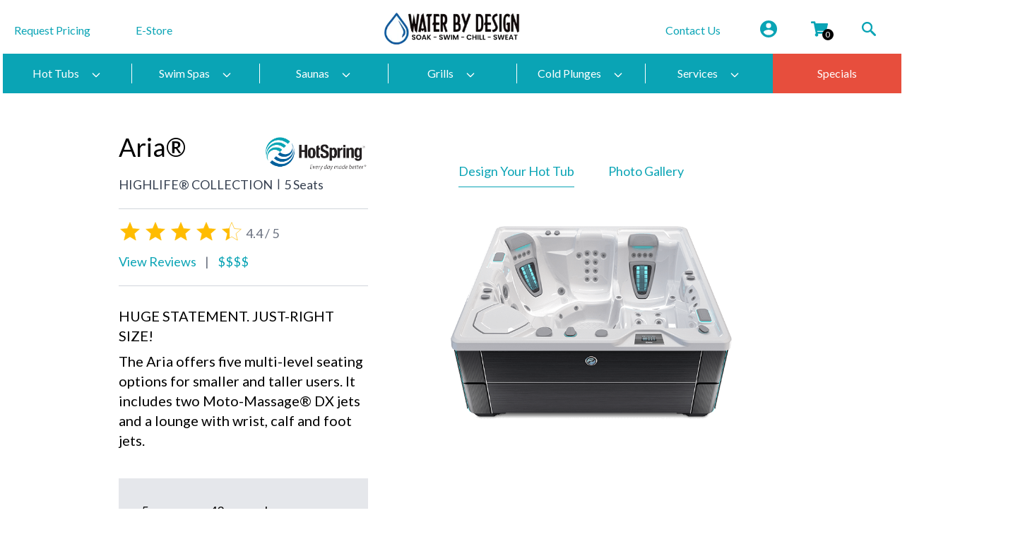

--- FILE ---
content_type: text/html; charset=UTF-8
request_url: https://waterbydesign.net/product/aria/
body_size: 75838
content:

<!doctype html>
<html id="dsHTML" lang="en-US">

<head><meta charset="UTF-8"><script>if(navigator.userAgent.match(/MSIE|Internet Explorer/i)||navigator.userAgent.match(/Trident\/7\..*?rv:11/i)){var href=document.location.href;if(!href.match(/[?&]nowprocket/)){if(href.indexOf("?")==-1){if(href.indexOf("#")==-1){document.location.href=href+"?nowprocket=1"}else{document.location.href=href.replace("#","?nowprocket=1#")}}else{if(href.indexOf("#")==-1){document.location.href=href+"&nowprocket=1"}else{document.location.href=href.replace("#","&nowprocket=1#")}}}}</script><script>(()=>{class RocketLazyLoadScripts{constructor(){this.v="2.0.4",this.userEvents=["keydown","keyup","mousedown","mouseup","mousemove","mouseover","mouseout","touchmove","touchstart","touchend","touchcancel","wheel","click","dblclick","input"],this.attributeEvents=["onblur","onclick","oncontextmenu","ondblclick","onfocus","onmousedown","onmouseenter","onmouseleave","onmousemove","onmouseout","onmouseover","onmouseup","onmousewheel","onscroll","onsubmit"]}async t(){this.i(),this.o(),/iP(ad|hone)/.test(navigator.userAgent)&&this.h(),this.u(),this.l(this),this.m(),this.k(this),this.p(this),this._(),await Promise.all([this.R(),this.L()]),this.lastBreath=Date.now(),this.S(this),this.P(),this.D(),this.O(),this.M(),await this.C(this.delayedScripts.normal),await this.C(this.delayedScripts.defer),await this.C(this.delayedScripts.async),await this.T(),await this.F(),await this.j(),await this.A(),window.dispatchEvent(new Event("rocket-allScriptsLoaded")),this.everythingLoaded=!0,this.lastTouchEnd&&await new Promise(t=>setTimeout(t,500-Date.now()+this.lastTouchEnd)),this.I(),this.H(),this.U(),this.W()}i(){this.CSPIssue=sessionStorage.getItem("rocketCSPIssue"),document.addEventListener("securitypolicyviolation",t=>{this.CSPIssue||"script-src-elem"!==t.violatedDirective||"data"!==t.blockedURI||(this.CSPIssue=!0,sessionStorage.setItem("rocketCSPIssue",!0))},{isRocket:!0})}o(){window.addEventListener("pageshow",t=>{this.persisted=t.persisted,this.realWindowLoadedFired=!0},{isRocket:!0}),window.addEventListener("pagehide",()=>{this.onFirstUserAction=null},{isRocket:!0})}h(){let t;function e(e){t=e}window.addEventListener("touchstart",e,{isRocket:!0}),window.addEventListener("touchend",function i(o){o.changedTouches[0]&&t.changedTouches[0]&&Math.abs(o.changedTouches[0].pageX-t.changedTouches[0].pageX)<10&&Math.abs(o.changedTouches[0].pageY-t.changedTouches[0].pageY)<10&&o.timeStamp-t.timeStamp<200&&(window.removeEventListener("touchstart",e,{isRocket:!0}),window.removeEventListener("touchend",i,{isRocket:!0}),"INPUT"===o.target.tagName&&"text"===o.target.type||(o.target.dispatchEvent(new TouchEvent("touchend",{target:o.target,bubbles:!0})),o.target.dispatchEvent(new MouseEvent("mouseover",{target:o.target,bubbles:!0})),o.target.dispatchEvent(new PointerEvent("click",{target:o.target,bubbles:!0,cancelable:!0,detail:1,clientX:o.changedTouches[0].clientX,clientY:o.changedTouches[0].clientY})),event.preventDefault()))},{isRocket:!0})}q(t){this.userActionTriggered||("mousemove"!==t.type||this.firstMousemoveIgnored?"keyup"===t.type||"mouseover"===t.type||"mouseout"===t.type||(this.userActionTriggered=!0,this.onFirstUserAction&&this.onFirstUserAction()):this.firstMousemoveIgnored=!0),"click"===t.type&&t.preventDefault(),t.stopPropagation(),t.stopImmediatePropagation(),"touchstart"===this.lastEvent&&"touchend"===t.type&&(this.lastTouchEnd=Date.now()),"click"===t.type&&(this.lastTouchEnd=0),this.lastEvent=t.type,t.composedPath&&t.composedPath()[0].getRootNode()instanceof ShadowRoot&&(t.rocketTarget=t.composedPath()[0]),this.savedUserEvents.push(t)}u(){this.savedUserEvents=[],this.userEventHandler=this.q.bind(this),this.userEvents.forEach(t=>window.addEventListener(t,this.userEventHandler,{passive:!1,isRocket:!0})),document.addEventListener("visibilitychange",this.userEventHandler,{isRocket:!0})}U(){this.userEvents.forEach(t=>window.removeEventListener(t,this.userEventHandler,{passive:!1,isRocket:!0})),document.removeEventListener("visibilitychange",this.userEventHandler,{isRocket:!0}),this.savedUserEvents.forEach(t=>{(t.rocketTarget||t.target).dispatchEvent(new window[t.constructor.name](t.type,t))})}m(){const t="return false",e=Array.from(this.attributeEvents,t=>"data-rocket-"+t),i="["+this.attributeEvents.join("],[")+"]",o="[data-rocket-"+this.attributeEvents.join("],[data-rocket-")+"]",s=(e,i,o)=>{o&&o!==t&&(e.setAttribute("data-rocket-"+i,o),e["rocket"+i]=new Function("event",o),e.setAttribute(i,t))};new MutationObserver(t=>{for(const n of t)"attributes"===n.type&&(n.attributeName.startsWith("data-rocket-")||this.everythingLoaded?n.attributeName.startsWith("data-rocket-")&&this.everythingLoaded&&this.N(n.target,n.attributeName.substring(12)):s(n.target,n.attributeName,n.target.getAttribute(n.attributeName))),"childList"===n.type&&n.addedNodes.forEach(t=>{if(t.nodeType===Node.ELEMENT_NODE)if(this.everythingLoaded)for(const i of[t,...t.querySelectorAll(o)])for(const t of i.getAttributeNames())e.includes(t)&&this.N(i,t.substring(12));else for(const e of[t,...t.querySelectorAll(i)])for(const t of e.getAttributeNames())this.attributeEvents.includes(t)&&s(e,t,e.getAttribute(t))})}).observe(document,{subtree:!0,childList:!0,attributeFilter:[...this.attributeEvents,...e]})}I(){this.attributeEvents.forEach(t=>{document.querySelectorAll("[data-rocket-"+t+"]").forEach(e=>{this.N(e,t)})})}N(t,e){const i=t.getAttribute("data-rocket-"+e);i&&(t.setAttribute(e,i),t.removeAttribute("data-rocket-"+e))}k(t){Object.defineProperty(HTMLElement.prototype,"onclick",{get(){return this.rocketonclick||null},set(e){this.rocketonclick=e,this.setAttribute(t.everythingLoaded?"onclick":"data-rocket-onclick","this.rocketonclick(event)")}})}S(t){function e(e,i){let o=e[i];e[i]=null,Object.defineProperty(e,i,{get:()=>o,set(s){t.everythingLoaded?o=s:e["rocket"+i]=o=s}})}e(document,"onreadystatechange"),e(window,"onload"),e(window,"onpageshow");try{Object.defineProperty(document,"readyState",{get:()=>t.rocketReadyState,set(e){t.rocketReadyState=e},configurable:!0}),document.readyState="loading"}catch(t){console.log("WPRocket DJE readyState conflict, bypassing")}}l(t){this.originalAddEventListener=EventTarget.prototype.addEventListener,this.originalRemoveEventListener=EventTarget.prototype.removeEventListener,this.savedEventListeners=[],EventTarget.prototype.addEventListener=function(e,i,o){o&&o.isRocket||!t.B(e,this)&&!t.userEvents.includes(e)||t.B(e,this)&&!t.userActionTriggered||e.startsWith("rocket-")||t.everythingLoaded?t.originalAddEventListener.call(this,e,i,o):(t.savedEventListeners.push({target:this,remove:!1,type:e,func:i,options:o}),"mouseenter"!==e&&"mouseleave"!==e||t.originalAddEventListener.call(this,e,t.savedUserEvents.push,o))},EventTarget.prototype.removeEventListener=function(e,i,o){o&&o.isRocket||!t.B(e,this)&&!t.userEvents.includes(e)||t.B(e,this)&&!t.userActionTriggered||e.startsWith("rocket-")||t.everythingLoaded?t.originalRemoveEventListener.call(this,e,i,o):t.savedEventListeners.push({target:this,remove:!0,type:e,func:i,options:o})}}J(t,e){this.savedEventListeners=this.savedEventListeners.filter(i=>{let o=i.type,s=i.target||window;return e!==o||t!==s||(this.B(o,s)&&(i.type="rocket-"+o),this.$(i),!1)})}H(){EventTarget.prototype.addEventListener=this.originalAddEventListener,EventTarget.prototype.removeEventListener=this.originalRemoveEventListener,this.savedEventListeners.forEach(t=>this.$(t))}$(t){t.remove?this.originalRemoveEventListener.call(t.target,t.type,t.func,t.options):this.originalAddEventListener.call(t.target,t.type,t.func,t.options)}p(t){let e;function i(e){return t.everythingLoaded?e:e.split(" ").map(t=>"load"===t||t.startsWith("load.")?"rocket-jquery-load":t).join(" ")}function o(o){function s(e){const s=o.fn[e];o.fn[e]=o.fn.init.prototype[e]=function(){return this[0]===window&&t.userActionTriggered&&("string"==typeof arguments[0]||arguments[0]instanceof String?arguments[0]=i(arguments[0]):"object"==typeof arguments[0]&&Object.keys(arguments[0]).forEach(t=>{const e=arguments[0][t];delete arguments[0][t],arguments[0][i(t)]=e})),s.apply(this,arguments),this}}if(o&&o.fn&&!t.allJQueries.includes(o)){const e={DOMContentLoaded:[],"rocket-DOMContentLoaded":[]};for(const t in e)document.addEventListener(t,()=>{e[t].forEach(t=>t())},{isRocket:!0});o.fn.ready=o.fn.init.prototype.ready=function(i){function s(){parseInt(o.fn.jquery)>2?setTimeout(()=>i.bind(document)(o)):i.bind(document)(o)}return"function"==typeof i&&(t.realDomReadyFired?!t.userActionTriggered||t.fauxDomReadyFired?s():e["rocket-DOMContentLoaded"].push(s):e.DOMContentLoaded.push(s)),o([])},s("on"),s("one"),s("off"),t.allJQueries.push(o)}e=o}t.allJQueries=[],o(window.jQuery),Object.defineProperty(window,"jQuery",{get:()=>e,set(t){o(t)}})}P(){const t=new Map;document.write=document.writeln=function(e){const i=document.currentScript,o=document.createRange(),s=i.parentElement;let n=t.get(i);void 0===n&&(n=i.nextSibling,t.set(i,n));const c=document.createDocumentFragment();o.setStart(c,0),c.appendChild(o.createContextualFragment(e)),s.insertBefore(c,n)}}async R(){return new Promise(t=>{this.userActionTriggered?t():this.onFirstUserAction=t})}async L(){return new Promise(t=>{document.addEventListener("DOMContentLoaded",()=>{this.realDomReadyFired=!0,t()},{isRocket:!0})})}async j(){return this.realWindowLoadedFired?Promise.resolve():new Promise(t=>{window.addEventListener("load",t,{isRocket:!0})})}M(){this.pendingScripts=[];this.scriptsMutationObserver=new MutationObserver(t=>{for(const e of t)e.addedNodes.forEach(t=>{"SCRIPT"!==t.tagName||t.noModule||t.isWPRocket||this.pendingScripts.push({script:t,promise:new Promise(e=>{const i=()=>{const i=this.pendingScripts.findIndex(e=>e.script===t);i>=0&&this.pendingScripts.splice(i,1),e()};t.addEventListener("load",i,{isRocket:!0}),t.addEventListener("error",i,{isRocket:!0}),setTimeout(i,1e3)})})})}),this.scriptsMutationObserver.observe(document,{childList:!0,subtree:!0})}async F(){await this.X(),this.pendingScripts.length?(await this.pendingScripts[0].promise,await this.F()):this.scriptsMutationObserver.disconnect()}D(){this.delayedScripts={normal:[],async:[],defer:[]},document.querySelectorAll("script[type$=rocketlazyloadscript]").forEach(t=>{t.hasAttribute("data-rocket-src")?t.hasAttribute("async")&&!1!==t.async?this.delayedScripts.async.push(t):t.hasAttribute("defer")&&!1!==t.defer||"module"===t.getAttribute("data-rocket-type")?this.delayedScripts.defer.push(t):this.delayedScripts.normal.push(t):this.delayedScripts.normal.push(t)})}async _(){await this.L();let t=[];document.querySelectorAll("script[type$=rocketlazyloadscript][data-rocket-src]").forEach(e=>{let i=e.getAttribute("data-rocket-src");if(i&&!i.startsWith("data:")){i.startsWith("//")&&(i=location.protocol+i);try{const o=new URL(i).origin;o!==location.origin&&t.push({src:o,crossOrigin:e.crossOrigin||"module"===e.getAttribute("data-rocket-type")})}catch(t){}}}),t=[...new Map(t.map(t=>[JSON.stringify(t),t])).values()],this.Y(t,"preconnect")}async G(t){if(await this.K(),!0!==t.noModule||!("noModule"in HTMLScriptElement.prototype))return new Promise(e=>{let i;function o(){(i||t).setAttribute("data-rocket-status","executed"),e()}try{if(navigator.userAgent.includes("Firefox/")||""===navigator.vendor||this.CSPIssue)i=document.createElement("script"),[...t.attributes].forEach(t=>{let e=t.nodeName;"type"!==e&&("data-rocket-type"===e&&(e="type"),"data-rocket-src"===e&&(e="src"),i.setAttribute(e,t.nodeValue))}),t.text&&(i.text=t.text),t.nonce&&(i.nonce=t.nonce),i.hasAttribute("src")?(i.addEventListener("load",o,{isRocket:!0}),i.addEventListener("error",()=>{i.setAttribute("data-rocket-status","failed-network"),e()},{isRocket:!0}),setTimeout(()=>{i.isConnected||e()},1)):(i.text=t.text,o()),i.isWPRocket=!0,t.parentNode.replaceChild(i,t);else{const i=t.getAttribute("data-rocket-type"),s=t.getAttribute("data-rocket-src");i?(t.type=i,t.removeAttribute("data-rocket-type")):t.removeAttribute("type"),t.addEventListener("load",o,{isRocket:!0}),t.addEventListener("error",i=>{this.CSPIssue&&i.target.src.startsWith("data:")?(console.log("WPRocket: CSP fallback activated"),t.removeAttribute("src"),this.G(t).then(e)):(t.setAttribute("data-rocket-status","failed-network"),e())},{isRocket:!0}),s?(t.fetchPriority="high",t.removeAttribute("data-rocket-src"),t.src=s):t.src="data:text/javascript;base64,"+window.btoa(unescape(encodeURIComponent(t.text)))}}catch(i){t.setAttribute("data-rocket-status","failed-transform"),e()}});t.setAttribute("data-rocket-status","skipped")}async C(t){const e=t.shift();return e?(e.isConnected&&await this.G(e),this.C(t)):Promise.resolve()}O(){this.Y([...this.delayedScripts.normal,...this.delayedScripts.defer,...this.delayedScripts.async],"preload")}Y(t,e){this.trash=this.trash||[];let i=!0;var o=document.createDocumentFragment();t.forEach(t=>{const s=t.getAttribute&&t.getAttribute("data-rocket-src")||t.src;if(s&&!s.startsWith("data:")){const n=document.createElement("link");n.href=s,n.rel=e,"preconnect"!==e&&(n.as="script",n.fetchPriority=i?"high":"low"),t.getAttribute&&"module"===t.getAttribute("data-rocket-type")&&(n.crossOrigin=!0),t.crossOrigin&&(n.crossOrigin=t.crossOrigin),t.integrity&&(n.integrity=t.integrity),t.nonce&&(n.nonce=t.nonce),o.appendChild(n),this.trash.push(n),i=!1}}),document.head.appendChild(o)}W(){this.trash.forEach(t=>t.remove())}async T(){try{document.readyState="interactive"}catch(t){}this.fauxDomReadyFired=!0;try{await this.K(),this.J(document,"readystatechange"),document.dispatchEvent(new Event("rocket-readystatechange")),await this.K(),document.rocketonreadystatechange&&document.rocketonreadystatechange(),await this.K(),this.J(document,"DOMContentLoaded"),document.dispatchEvent(new Event("rocket-DOMContentLoaded")),await this.K(),this.J(window,"DOMContentLoaded"),window.dispatchEvent(new Event("rocket-DOMContentLoaded"))}catch(t){console.error(t)}}async A(){try{document.readyState="complete"}catch(t){}try{await this.K(),this.J(document,"readystatechange"),document.dispatchEvent(new Event("rocket-readystatechange")),await this.K(),document.rocketonreadystatechange&&document.rocketonreadystatechange(),await this.K(),this.J(window,"load"),window.dispatchEvent(new Event("rocket-load")),await this.K(),window.rocketonload&&window.rocketonload(),await this.K(),this.allJQueries.forEach(t=>t(window).trigger("rocket-jquery-load")),await this.K(),this.J(window,"pageshow");const t=new Event("rocket-pageshow");t.persisted=this.persisted,window.dispatchEvent(t),await this.K(),window.rocketonpageshow&&window.rocketonpageshow({persisted:this.persisted})}catch(t){console.error(t)}}async K(){Date.now()-this.lastBreath>45&&(await this.X(),this.lastBreath=Date.now())}async X(){return document.hidden?new Promise(t=>setTimeout(t)):new Promise(t=>requestAnimationFrame(t))}B(t,e){return e===document&&"readystatechange"===t||(e===document&&"DOMContentLoaded"===t||(e===window&&"DOMContentLoaded"===t||(e===window&&"load"===t||e===window&&"pageshow"===t)))}static run(){(new RocketLazyLoadScripts).t()}}RocketLazyLoadScripts.run()})();</script>
    
    <meta name="viewport" content="width=device-width, initial-scale=1">
    <meta name='robots' content='index, follow, max-image-preview:large, max-snippet:-1, max-video-preview:-1' />

	<!-- This site is optimized with the Yoast SEO plugin v26.5 - https://yoast.com/wordpress/plugins/seo/ -->
	<title>Aria® 5 Person Hot Tub</title>
<link data-rocket-preload as="style" href="https://fonts.googleapis.com/css?family=Lato%3A400%2C700&#038;display=swap" rel="preload">
<link href="https://fonts.googleapis.com/css?family=Lato%3A400%2C700&#038;display=swap" media="print" onload="this.media=&#039;all&#039;" rel="stylesheet">
<noscript><link rel="stylesheet" href="https://fonts.googleapis.com/css?family=Lato%3A400%2C700&#038;display=swap"></noscript>
	<meta name="description" content="The Aria is a 5 person hot tub by Hot Spring® Spa in the Highlife Collection with a lounge seat." />
	<link rel="canonical" href="https://waterbydesign.net/product/aria/" />
	<meta property="og:locale" content="en_US" />
	<meta property="og:type" content="article" />
	<meta property="og:title" content="Aria® 5 Person Hot Tub" />
	<meta property="og:description" content="The Aria is a 5 person hot tub by Hot Spring® Spa in the Highlife Collection with a lounge seat." />
	<meta property="og:url" content="https://waterbydesign.net/product/aria/" />
	<meta property="og:site_name" content="Water By Design" />
	<meta property="article:modified_time" content="2025-08-30T00:39:27+00:00" />
	<meta property="og:image" content="https://waterbydesign.net/wp-content/uploads/2024/04/hot-spring-highlife-aria-a-spot-overhead-2024.png" />
	<meta property="og:image:width" content="1000" />
	<meta property="og:image:height" content="840" />
	<meta property="og:image:type" content="image/png" />
	<meta name="twitter:card" content="summary_large_image" />
	<meta name="twitter:title" content="Aria® 5 Person Hot Tub" />
	<meta name="twitter:description" content="The Aria is a 5 person hot tub by Hot Spring® Spa in the Highlife Collection with a lounge seat." />
	<meta name="twitter:image" content="https://waterbydesign.net/wp-content/uploads/2024/04/hot-spring-highlife-aria-a-spot-overhead-2024.png" />
	<script type="application/ld+json" class="yoast-schema-graph">{"@context":"https://schema.org","@graph":[{"@type":"WebPage","@id":"https://waterbydesign.net/product/aria/","url":"https://waterbydesign.net/product/aria/","name":"Aria® 5 Person Hot Tub","isPartOf":{"@id":"https://waterbydesign.net/#website"},"primaryImageOfPage":{"@id":"https://waterbydesign.net/product/aria/#primaryimage"},"image":{"@id":"https://waterbydesign.net/product/aria/#primaryimage"},"thumbnailUrl":"https://waterbydesign.net/wp-content/uploads/2024/04/hot-spring-highlife-aria-a-spot-overhead-2024.png","datePublished":"2022-04-06T23:19:48+00:00","dateModified":"2025-08-30T00:39:27+00:00","description":"The Aria is a 5 person hot tub by Hot Spring® Spa in the Highlife Collection with a lounge seat.","breadcrumb":{"@id":"https://waterbydesign.net/product/aria/#breadcrumb"},"inLanguage":"en-US","potentialAction":[{"@type":"ReadAction","target":["https://waterbydesign.net/product/aria/"]}]},{"@type":"ImageObject","inLanguage":"en-US","@id":"https://waterbydesign.net/product/aria/#primaryimage","url":"https://waterbydesign.net/wp-content/uploads/2024/04/hot-spring-highlife-aria-a-spot-overhead-2024.png","contentUrl":"https://waterbydesign.net/wp-content/uploads/2024/04/hot-spring-highlife-aria-a-spot-overhead-2024.png","width":1000,"height":840},{"@type":"BreadcrumbList","@id":"https://waterbydesign.net/product/aria/#breadcrumb","itemListElement":[{"@type":"ListItem","position":1,"name":"Home","item":"https://waterbydesign.net/"},{"@type":"ListItem","position":2,"name":"Products","item":"https://waterbydesign.net/shop/"},{"@type":"ListItem","position":3,"name":"Hot Tubs","item":"https://waterbydesign.net/product-category/hot-tubs/"},{"@type":"ListItem","position":4,"name":"Hot Spring® Spas","item":"https://waterbydesign.net/product-category/hot-tubs/hot-spring-spas/"},{"@type":"ListItem","position":5,"name":"Highlife® Collection","item":"https://waterbydesign.net/product-category/hot-tubs/hot-spring-spas/highlife-collection/"},{"@type":"ListItem","position":6,"name":"Aria"}]},{"@type":"WebSite","@id":"https://waterbydesign.net/#website","url":"https://waterbydesign.net/","name":"Water By Design","description":"Virginia&#039;s Most Trusted Spa and Sauna Company!","potentialAction":[{"@type":"SearchAction","target":{"@type":"EntryPoint","urlTemplate":"https://waterbydesign.net/?s={search_term_string}"},"query-input":{"@type":"PropertyValueSpecification","valueRequired":true,"valueName":"search_term_string"}}],"inLanguage":"en-US"}]}</script>
	<!-- / Yoast SEO plugin. -->


<link rel='dns-prefetch' href='//js.hs-scripts.com' />
<link rel='dns-prefetch' href='//fonts.googleapis.com' />
<link href='https://fonts.gstatic.com' crossorigin rel='preconnect' />
<link rel="alternate" type="application/rss+xml" title="Water By Design &raquo; Feed" href="https://waterbydesign.net/feed/" />
<link rel="alternate" type="application/rss+xml" title="Water By Design &raquo; Comments Feed" href="https://waterbydesign.net/comments/feed/" />
<link rel="alternate" title="oEmbed (JSON)" type="application/json+oembed" href="https://waterbydesign.net/wp-json/oembed/1.0/embed?url=https%3A%2F%2Fwaterbydesign.net%2Fproduct%2Faria%2F" />
<link rel="alternate" title="oEmbed (XML)" type="text/xml+oembed" href="https://waterbydesign.net/wp-json/oembed/1.0/embed?url=https%3A%2F%2Fwaterbydesign.net%2Fproduct%2Faria%2F&#038;format=xml" />
<style id='wp-img-auto-sizes-contain-inline-css' type='text/css'>
img:is([sizes=auto i],[sizes^="auto," i]){contain-intrinsic-size:3000px 1500px}
/*# sourceURL=wp-img-auto-sizes-contain-inline-css */
</style>
<link data-minify="1" rel='stylesheet' id='acfwf-wc-cart-block-integration-css' href='https://waterbydesign.net/wp-content/cache/min/1/wp-content/plugins/advanced-coupons-for-woocommerce-free/dist/assets/index-467dde24.css?ver=1769214889' type='text/css' media='all' />
<link data-minify="1" rel='stylesheet' id='acfwf-wc-checkout-block-integration-css' href='https://waterbydesign.net/wp-content/cache/min/1/wp-content/plugins/advanced-coupons-for-woocommerce-free/dist/assets/index-2a7d8588.css?ver=1769214889' type='text/css' media='all' />
<style id='wp-emoji-styles-inline-css' type='text/css'>

	img.wp-smiley, img.emoji {
		display: inline !important;
		border: none !important;
		box-shadow: none !important;
		height: 1em !important;
		width: 1em !important;
		margin: 0 0.07em !important;
		vertical-align: -0.1em !important;
		background: none !important;
		padding: 0 !important;
	}
/*# sourceURL=wp-emoji-styles-inline-css */
</style>
<link rel='stylesheet' id='wp-block-library-css' href='https://waterbydesign.net/wp-includes/css/dist/block-library/style.min.css?ver=6.9' type='text/css' media='all' />
<link data-minify="1" rel='stylesheet' id='wc-blocks-style-css' href='https://waterbydesign.net/wp-content/cache/min/1/wp-content/plugins/woocommerce/assets/client/blocks/wc-blocks.css?ver=1769214889' type='text/css' media='all' />
<style id='global-styles-inline-css' type='text/css'>
:root{--wp--preset--aspect-ratio--square: 1;--wp--preset--aspect-ratio--4-3: 4/3;--wp--preset--aspect-ratio--3-4: 3/4;--wp--preset--aspect-ratio--3-2: 3/2;--wp--preset--aspect-ratio--2-3: 2/3;--wp--preset--aspect-ratio--16-9: 16/9;--wp--preset--aspect-ratio--9-16: 9/16;--wp--preset--color--black: #000000;--wp--preset--color--cyan-bluish-gray: #abb8c3;--wp--preset--color--white: #ffffff;--wp--preset--color--pale-pink: #f78da7;--wp--preset--color--vivid-red: #cf2e2e;--wp--preset--color--luminous-vivid-orange: #ff6900;--wp--preset--color--luminous-vivid-amber: #fcb900;--wp--preset--color--light-green-cyan: #7bdcb5;--wp--preset--color--vivid-green-cyan: #00d084;--wp--preset--color--pale-cyan-blue: #8ed1fc;--wp--preset--color--vivid-cyan-blue: #0693e3;--wp--preset--color--vivid-purple: #9b51e0;--wp--preset--gradient--vivid-cyan-blue-to-vivid-purple: linear-gradient(135deg,rgb(6,147,227) 0%,rgb(155,81,224) 100%);--wp--preset--gradient--light-green-cyan-to-vivid-green-cyan: linear-gradient(135deg,rgb(122,220,180) 0%,rgb(0,208,130) 100%);--wp--preset--gradient--luminous-vivid-amber-to-luminous-vivid-orange: linear-gradient(135deg,rgb(252,185,0) 0%,rgb(255,105,0) 100%);--wp--preset--gradient--luminous-vivid-orange-to-vivid-red: linear-gradient(135deg,rgb(255,105,0) 0%,rgb(207,46,46) 100%);--wp--preset--gradient--very-light-gray-to-cyan-bluish-gray: linear-gradient(135deg,rgb(238,238,238) 0%,rgb(169,184,195) 100%);--wp--preset--gradient--cool-to-warm-spectrum: linear-gradient(135deg,rgb(74,234,220) 0%,rgb(151,120,209) 20%,rgb(207,42,186) 40%,rgb(238,44,130) 60%,rgb(251,105,98) 80%,rgb(254,248,76) 100%);--wp--preset--gradient--blush-light-purple: linear-gradient(135deg,rgb(255,206,236) 0%,rgb(152,150,240) 100%);--wp--preset--gradient--blush-bordeaux: linear-gradient(135deg,rgb(254,205,165) 0%,rgb(254,45,45) 50%,rgb(107,0,62) 100%);--wp--preset--gradient--luminous-dusk: linear-gradient(135deg,rgb(255,203,112) 0%,rgb(199,81,192) 50%,rgb(65,88,208) 100%);--wp--preset--gradient--pale-ocean: linear-gradient(135deg,rgb(255,245,203) 0%,rgb(182,227,212) 50%,rgb(51,167,181) 100%);--wp--preset--gradient--electric-grass: linear-gradient(135deg,rgb(202,248,128) 0%,rgb(113,206,126) 100%);--wp--preset--gradient--midnight: linear-gradient(135deg,rgb(2,3,129) 0%,rgb(40,116,252) 100%);--wp--preset--font-size--small: 13px;--wp--preset--font-size--medium: 20px;--wp--preset--font-size--large: 36px;--wp--preset--font-size--x-large: 42px;--wp--preset--spacing--20: 0.44rem;--wp--preset--spacing--30: 0.67rem;--wp--preset--spacing--40: 1rem;--wp--preset--spacing--50: 1.5rem;--wp--preset--spacing--60: 2.25rem;--wp--preset--spacing--70: 3.38rem;--wp--preset--spacing--80: 5.06rem;--wp--preset--shadow--natural: 6px 6px 9px rgba(0, 0, 0, 0.2);--wp--preset--shadow--deep: 12px 12px 50px rgba(0, 0, 0, 0.4);--wp--preset--shadow--sharp: 6px 6px 0px rgba(0, 0, 0, 0.2);--wp--preset--shadow--outlined: 6px 6px 0px -3px rgb(255, 255, 255), 6px 6px rgb(0, 0, 0);--wp--preset--shadow--crisp: 6px 6px 0px rgb(0, 0, 0);}:where(.is-layout-flex){gap: 0.5em;}:where(.is-layout-grid){gap: 0.5em;}body .is-layout-flex{display: flex;}.is-layout-flex{flex-wrap: wrap;align-items: center;}.is-layout-flex > :is(*, div){margin: 0;}body .is-layout-grid{display: grid;}.is-layout-grid > :is(*, div){margin: 0;}:where(.wp-block-columns.is-layout-flex){gap: 2em;}:where(.wp-block-columns.is-layout-grid){gap: 2em;}:where(.wp-block-post-template.is-layout-flex){gap: 1.25em;}:where(.wp-block-post-template.is-layout-grid){gap: 1.25em;}.has-black-color{color: var(--wp--preset--color--black) !important;}.has-cyan-bluish-gray-color{color: var(--wp--preset--color--cyan-bluish-gray) !important;}.has-white-color{color: var(--wp--preset--color--white) !important;}.has-pale-pink-color{color: var(--wp--preset--color--pale-pink) !important;}.has-vivid-red-color{color: var(--wp--preset--color--vivid-red) !important;}.has-luminous-vivid-orange-color{color: var(--wp--preset--color--luminous-vivid-orange) !important;}.has-luminous-vivid-amber-color{color: var(--wp--preset--color--luminous-vivid-amber) !important;}.has-light-green-cyan-color{color: var(--wp--preset--color--light-green-cyan) !important;}.has-vivid-green-cyan-color{color: var(--wp--preset--color--vivid-green-cyan) !important;}.has-pale-cyan-blue-color{color: var(--wp--preset--color--pale-cyan-blue) !important;}.has-vivid-cyan-blue-color{color: var(--wp--preset--color--vivid-cyan-blue) !important;}.has-vivid-purple-color{color: var(--wp--preset--color--vivid-purple) !important;}.has-black-background-color{background-color: var(--wp--preset--color--black) !important;}.has-cyan-bluish-gray-background-color{background-color: var(--wp--preset--color--cyan-bluish-gray) !important;}.has-white-background-color{background-color: var(--wp--preset--color--white) !important;}.has-pale-pink-background-color{background-color: var(--wp--preset--color--pale-pink) !important;}.has-vivid-red-background-color{background-color: var(--wp--preset--color--vivid-red) !important;}.has-luminous-vivid-orange-background-color{background-color: var(--wp--preset--color--luminous-vivid-orange) !important;}.has-luminous-vivid-amber-background-color{background-color: var(--wp--preset--color--luminous-vivid-amber) !important;}.has-light-green-cyan-background-color{background-color: var(--wp--preset--color--light-green-cyan) !important;}.has-vivid-green-cyan-background-color{background-color: var(--wp--preset--color--vivid-green-cyan) !important;}.has-pale-cyan-blue-background-color{background-color: var(--wp--preset--color--pale-cyan-blue) !important;}.has-vivid-cyan-blue-background-color{background-color: var(--wp--preset--color--vivid-cyan-blue) !important;}.has-vivid-purple-background-color{background-color: var(--wp--preset--color--vivid-purple) !important;}.has-black-border-color{border-color: var(--wp--preset--color--black) !important;}.has-cyan-bluish-gray-border-color{border-color: var(--wp--preset--color--cyan-bluish-gray) !important;}.has-white-border-color{border-color: var(--wp--preset--color--white) !important;}.has-pale-pink-border-color{border-color: var(--wp--preset--color--pale-pink) !important;}.has-vivid-red-border-color{border-color: var(--wp--preset--color--vivid-red) !important;}.has-luminous-vivid-orange-border-color{border-color: var(--wp--preset--color--luminous-vivid-orange) !important;}.has-luminous-vivid-amber-border-color{border-color: var(--wp--preset--color--luminous-vivid-amber) !important;}.has-light-green-cyan-border-color{border-color: var(--wp--preset--color--light-green-cyan) !important;}.has-vivid-green-cyan-border-color{border-color: var(--wp--preset--color--vivid-green-cyan) !important;}.has-pale-cyan-blue-border-color{border-color: var(--wp--preset--color--pale-cyan-blue) !important;}.has-vivid-cyan-blue-border-color{border-color: var(--wp--preset--color--vivid-cyan-blue) !important;}.has-vivid-purple-border-color{border-color: var(--wp--preset--color--vivid-purple) !important;}.has-vivid-cyan-blue-to-vivid-purple-gradient-background{background: var(--wp--preset--gradient--vivid-cyan-blue-to-vivid-purple) !important;}.has-light-green-cyan-to-vivid-green-cyan-gradient-background{background: var(--wp--preset--gradient--light-green-cyan-to-vivid-green-cyan) !important;}.has-luminous-vivid-amber-to-luminous-vivid-orange-gradient-background{background: var(--wp--preset--gradient--luminous-vivid-amber-to-luminous-vivid-orange) !important;}.has-luminous-vivid-orange-to-vivid-red-gradient-background{background: var(--wp--preset--gradient--luminous-vivid-orange-to-vivid-red) !important;}.has-very-light-gray-to-cyan-bluish-gray-gradient-background{background: var(--wp--preset--gradient--very-light-gray-to-cyan-bluish-gray) !important;}.has-cool-to-warm-spectrum-gradient-background{background: var(--wp--preset--gradient--cool-to-warm-spectrum) !important;}.has-blush-light-purple-gradient-background{background: var(--wp--preset--gradient--blush-light-purple) !important;}.has-blush-bordeaux-gradient-background{background: var(--wp--preset--gradient--blush-bordeaux) !important;}.has-luminous-dusk-gradient-background{background: var(--wp--preset--gradient--luminous-dusk) !important;}.has-pale-ocean-gradient-background{background: var(--wp--preset--gradient--pale-ocean) !important;}.has-electric-grass-gradient-background{background: var(--wp--preset--gradient--electric-grass) !important;}.has-midnight-gradient-background{background: var(--wp--preset--gradient--midnight) !important;}.has-small-font-size{font-size: var(--wp--preset--font-size--small) !important;}.has-medium-font-size{font-size: var(--wp--preset--font-size--medium) !important;}.has-large-font-size{font-size: var(--wp--preset--font-size--large) !important;}.has-x-large-font-size{font-size: var(--wp--preset--font-size--x-large) !important;}
/*# sourceURL=global-styles-inline-css */
</style>

<style id='classic-theme-styles-inline-css' type='text/css'>
/*! This file is auto-generated */
.wp-block-button__link{color:#fff;background-color:#32373c;border-radius:9999px;box-shadow:none;text-decoration:none;padding:calc(.667em + 2px) calc(1.333em + 2px);font-size:1.125em}.wp-block-file__button{background:#32373c;color:#fff;text-decoration:none}
/*# sourceURL=/wp-includes/css/classic-themes.min.css */
</style>
<link data-minify="1" rel='stylesheet' id='menu-image-css' href='https://waterbydesign.net/wp-content/cache/min/1/wp-content/plugins/menu-image/includes/css/menu-image.css?ver=1769214889' type='text/css' media='all' />
<link data-minify="1" rel='stylesheet' id='dashicons-css' href='https://waterbydesign.net/wp-content/cache/min/1/wp-includes/css/dashicons.min.css?ver=1769214889' type='text/css' media='all' />
<link data-minify="1" rel='stylesheet' id='woocommerce-layout-css' href='https://waterbydesign.net/wp-content/cache/min/1/wp-content/plugins/woocommerce/assets/css/woocommerce-layout.css?ver=1769214889' type='text/css' media='all' />
<link data-minify="1" rel='stylesheet' id='woocommerce-smallscreen-css' href='https://waterbydesign.net/wp-content/cache/min/1/wp-content/plugins/woocommerce/assets/css/woocommerce-smallscreen.css?ver=1769214889' type='text/css' media='only screen and (max-width: 768px)' />
<link data-minify="1" rel='stylesheet' id='woocommerce-general-css' href='https://waterbydesign.net/wp-content/cache/background-css/1/waterbydesign.net/wp-content/cache/min/1/wp-content/plugins/woocommerce/assets/css/woocommerce.css?ver=1769214889&wpr_t=1769283140' type='text/css' media='all' />
<style id='woocommerce-inline-inline-css' type='text/css'>
.woocommerce form .form-row .required { visibility: visible; }
/*# sourceURL=woocommerce-inline-inline-css */
</style>
<link data-minify="1" rel='stylesheet' id='brands-styles-css' href='https://waterbydesign.net/wp-content/cache/min/1/wp-content/plugins/woocommerce/assets/css/brands.css?ver=1769214889' type='text/css' media='all' />
<link data-minify="1" rel='stylesheet' id='dsShowcase-theme-style-css' href='https://waterbydesign.net/wp-content/cache/background-css/1/waterbydesign.net/wp-content/cache/min/1/wp-content/themes/syndified-theme-main/dist/css/dsShowcase.css?ver=1769214889&wpr_t=1769283140' type='text/css' media='all' />
<link data-minify="1" rel='stylesheet' id='dsShowcase-theme-style-custom-css' href='https://waterbydesign.net/wp-content/cache/min/1/wp-content/themes/syndified-theme-main/style.css?ver=1769214889' type='text/css' media='all' />

<link data-minify="1" rel='stylesheet' id='elementor-icons-css' href='https://waterbydesign.net/wp-content/cache/min/1/wp-content/plugins/elementor/assets/lib/eicons/css/elementor-icons.min.css?ver=1769214889' type='text/css' media='all' />
<link rel='stylesheet' id='elementor-frontend-css' href='https://waterbydesign.net/wp-content/plugins/elementor/assets/css/frontend.min.css?ver=3.33.2' type='text/css' media='all' />
<link rel='stylesheet' id='elementor-post-1055083-css' href='https://waterbydesign.net/wp-content/uploads/elementor/css/post-1055083.css?ver=1764776544' type='text/css' media='all' />
<link data-minify="1" rel='stylesheet' id='dsShowcase-child-css' href='https://waterbydesign.net/wp-content/cache/min/1/wp-content/themes/syndified-theme-child/style.css?ver=1769214889' type='text/css' media='all' />
<style id='rocket-lazyload-inline-css' type='text/css'>
.rll-youtube-player{position:relative;padding-bottom:56.23%;height:0;overflow:hidden;max-width:100%;}.rll-youtube-player:focus-within{outline: 2px solid currentColor;outline-offset: 5px;}.rll-youtube-player iframe{position:absolute;top:0;left:0;width:100%;height:100%;z-index:100;background:0 0}.rll-youtube-player img{bottom:0;display:block;left:0;margin:auto;max-width:100%;width:100%;position:absolute;right:0;top:0;border:none;height:auto;-webkit-transition:.4s all;-moz-transition:.4s all;transition:.4s all}.rll-youtube-player img:hover{-webkit-filter:brightness(75%)}.rll-youtube-player .play{height:100%;width:100%;left:0;top:0;position:absolute;background:var(--wpr-bg-11d70698-9cfa-41da-abdc-aa9876b5b85e) no-repeat center;background-color: transparent !important;cursor:pointer;border:none;}
/*# sourceURL=rocket-lazyload-inline-css */
</style>
<link data-minify="1" rel='stylesheet' id='elementor-gf-local-roboto-css' href='https://waterbydesign.net/wp-content/cache/min/1/wp-content/uploads/elementor/google-fonts/css/roboto.css?ver=1769214889' type='text/css' media='all' />
<link data-minify="1" rel='stylesheet' id='elementor-gf-local-robotoslab-css' href='https://waterbydesign.net/wp-content/cache/min/1/wp-content/uploads/elementor/google-fonts/css/robotoslab.css?ver=1769214889' type='text/css' media='all' />
<script type="rocketlazyloadscript" data-rocket-src="https://waterbydesign.net/wp-includes/js/jquery/jquery.min.js?ver=3.7.1" id="jquery-core-js"></script>
<script type="rocketlazyloadscript" data-rocket-src="https://waterbydesign.net/wp-includes/js/jquery/jquery-migrate.min.js?ver=3.4.1" id="jquery-migrate-js"></script>
<script type="rocketlazyloadscript" data-rocket-src="https://waterbydesign.net/wp-content/plugins/woocommerce/assets/js/jquery-blockui/jquery.blockUI.min.js?ver=2.7.0-wc.10.3.6" id="wc-jquery-blockui-js" defer data-wp-strategy="defer"></script>
<script id="wc-add-to-cart-js-extra">
var wc_add_to_cart_params = {"ajax_url":"/wp-admin/admin-ajax.php","wc_ajax_url":"/?wc-ajax=%%endpoint%%","i18n_view_cart":"View cart","cart_url":"https://waterbydesign.net/cart/","is_cart":"","cart_redirect_after_add":"no"};
//# sourceURL=wc-add-to-cart-js-extra
</script>
<script type="rocketlazyloadscript" data-rocket-src="https://waterbydesign.net/wp-content/plugins/woocommerce/assets/js/frontend/add-to-cart.min.js?ver=10.3.6" id="wc-add-to-cart-js" defer data-wp-strategy="defer"></script>
<script id="wc-single-product-js-extra">
var wc_single_product_params = {"i18n_required_rating_text":"Please select a rating","i18n_rating_options":["1 of 5 stars","2 of 5 stars","3 of 5 stars","4 of 5 stars","5 of 5 stars"],"i18n_product_gallery_trigger_text":"View full-screen image gallery","review_rating_required":"yes","flexslider":{"rtl":false,"animation":"slide","smoothHeight":true,"directionNav":false,"controlNav":"thumbnails","slideshow":false,"animationSpeed":500,"animationLoop":false,"allowOneSlide":false},"zoom_enabled":"","zoom_options":[],"photoswipe_enabled":"","photoswipe_options":{"shareEl":false,"closeOnScroll":false,"history":false,"hideAnimationDuration":0,"showAnimationDuration":0},"flexslider_enabled":""};
//# sourceURL=wc-single-product-js-extra
</script>
<script type="rocketlazyloadscript" data-rocket-src="https://waterbydesign.net/wp-content/plugins/woocommerce/assets/js/frontend/single-product.min.js?ver=10.3.6" id="wc-single-product-js" defer data-wp-strategy="defer"></script>
<script type="rocketlazyloadscript" data-rocket-src="https://waterbydesign.net/wp-content/plugins/woocommerce/assets/js/js-cookie/js.cookie.min.js?ver=2.1.4-wc.10.3.6" id="wc-js-cookie-js" defer data-wp-strategy="defer"></script>
<script id="woocommerce-js-extra">
var woocommerce_params = {"ajax_url":"/wp-admin/admin-ajax.php","wc_ajax_url":"/?wc-ajax=%%endpoint%%","i18n_password_show":"Show password","i18n_password_hide":"Hide password"};
//# sourceURL=woocommerce-js-extra
</script>
<script type="rocketlazyloadscript" data-rocket-src="https://waterbydesign.net/wp-content/plugins/woocommerce/assets/js/frontend/woocommerce.min.js?ver=10.3.6" id="woocommerce-js" defer data-wp-strategy="defer"></script>
<script id="dsShowcase-script-js-extra">
var DS_SHOWCASE = {"admin_ajax":"https://waterbydesign.net/wp-admin/admin-ajax.php","nonce":"422dfce68d"};
//# sourceURL=dsShowcase-script-js-extra
</script>
<script type="rocketlazyloadscript" data-minify="1" data-rocket-src="https://waterbydesign.net/wp-content/cache/min/1/wp-content/themes/syndified-theme-main/dist/js/dsShowcase.js?ver=1769214889" id="dsShowcase-script-js"></script>
<script type="rocketlazyloadscript" data-rocket-src="https://waterbydesign.net/wp-content/themes/syndified-theme-main/dist/js/lottie.min.js?s=1650383514" id="dsShowcase-script-lottie-js"></script>
<script type="rocketlazyloadscript" data-minify="1" data-rocket-src="https://waterbydesign.net/wp-content/cache/min/1/wp-content/themes/syndified-theme-main/dist/js/aos.js?ver=1769214889" id="dsShowcase-aos-script-js"></script>
<link rel="https://api.w.org/" href="https://waterbydesign.net/wp-json/" /><link rel="alternate" title="JSON" type="application/json" href="https://waterbydesign.net/wp-json/wp/v2/product/1055478" /><link rel="EditURI" type="application/rsd+xml" title="RSD" href="https://waterbydesign.net/xmlrpc.php?rsd" />
<meta name="generator" content="WordPress 6.9" />
<meta name="generator" content="WooCommerce 10.3.6" />
<link rel='shortlink' href='https://waterbydesign.net/?p=1055478' />
			<!-- DO NOT COPY THIS SNIPPET! Start of Page Analytics Tracking for HubSpot WordPress plugin v11.3.33-->
			<script type="rocketlazyloadscript" class="hsq-set-content-id" data-content-id="blog-post">
				var _hsq = _hsq || [];
				_hsq.push(["setContentType", "blog-post"]);
			</script>
			<!-- DO NOT COPY THIS SNIPPET! End of Page Analytics Tracking for HubSpot WordPress plugin -->
			<style>.woocommerce-product-gallery{ opacity: 1 !important; }</style>	<noscript><style>.woocommerce-product-gallery{ opacity: 1 !important; }</style></noscript>
	<meta name="generator" content="Elementor 3.33.2; features: additional_custom_breakpoints; settings: css_print_method-external, google_font-enabled, font_display-auto">
<meta name="google-site-verification" content="oEHnqB2fUE005XJ0dPqMUDEzKNoUCZ5X4lvnMNLG4VI" />
<script type="rocketlazyloadscript" defer src=https://p.jmlp.app/sdk.js></script>

<script type="rocketlazyloadscript">

  window.__adcloudiq__ = window.__adcloudiq__ || [];

  __adcloudiq__.push(function () {

    __adcloudiq__.track({

      "advertiserId": "c7f3e519-7534-4437-af7f-76aa151a5ca0",

      "pixelId": "94b41647-4a6c-47ae-8e87-47a9a158d0aa"

    });

  });

</script>

<noscript>

  <img src=https://t.jmlp.app/pixel/advertiser/c7f3e519-7534-4437-af7f-76aa151a5ca0/pixelId/94b41647-4a6c-47ae-8e87-47a9a158d0aa alt="" width="0" height="0" />

</noscript>
			<style>
				.e-con.e-parent:nth-of-type(n+4):not(.e-lazyloaded):not(.e-no-lazyload),
				.e-con.e-parent:nth-of-type(n+4):not(.e-lazyloaded):not(.e-no-lazyload) * {
					background-image: none !important;
				}
				@media screen and (max-height: 1024px) {
					.e-con.e-parent:nth-of-type(n+3):not(.e-lazyloaded):not(.e-no-lazyload),
					.e-con.e-parent:nth-of-type(n+3):not(.e-lazyloaded):not(.e-no-lazyload) * {
						background-image: none !important;
					}
				}
				@media screen and (max-height: 640px) {
					.e-con.e-parent:nth-of-type(n+2):not(.e-lazyloaded):not(.e-no-lazyload),
					.e-con.e-parent:nth-of-type(n+2):not(.e-lazyloaded):not(.e-no-lazyload) * {
						background-image: none !important;
					}
				}
			</style>
			<link rel="modulepreload" href="https://waterbydesign.net/wp-content/plugins/advanced-coupons-for-woocommerce-free/dist/common/NoticesPlugin.4b31c3cc.js"  /><link rel="modulepreload" href="https://waterbydesign.net/wp-content/plugins/advanced-coupons-for-woocommerce-free/dist/common/NoticesPlugin.4b31c3cc.js"  /><link rel="icon" href="https://waterbydesign.net/wp-content/uploads/2022/07/cropped-water-by-design-favicon-32x32.png" sizes="32x32" />
<link rel="icon" href="https://waterbydesign.net/wp-content/uploads/2022/07/cropped-water-by-design-favicon-192x192.png" sizes="192x192" />
<link rel="apple-touch-icon" href="https://waterbydesign.net/wp-content/uploads/2022/07/cropped-water-by-design-favicon-180x180.png" />
<meta name="msapplication-TileImage" content="https://waterbydesign.net/wp-content/uploads/2022/07/cropped-water-by-design-favicon-270x270.png" />
		<style type="text/css" id="wp-custom-css">
			.primary-menu-wrap {
    transform: translateY(0px);
		margin-top: -5px;
		margin-bottom: 20px;
}
.logo img {
    /*width: 150px;*/
}
header {
    height: auto;
}

#menu-item-1056283 ul {
    width: 200px !important;
}
#menu-item-1056283 ul > li.menu-item {
    width: 100% !important;
    display: block;
}

.dsMobileMenu .dsMobileMenuInner nav > ul#primary-menu > li.menu-item > ul.dsShowcaseSubMenu > .menu-item-type-custom > span > svg	{
	display: inline-block;
	color: #0aa4b5;
}
.dsMobileMenu .dsMobileMenuInner nav > ul#primary-menu > li.menu-item > ul.dsShowcaseSubMenu > .menu-item-type-custom > ul > li.menu-item > span > span > svg	{
	color: #ffffff;
}
#dsShowcaseHeader {
    height: fit-content;
}		</style>
		<noscript><style id="rocket-lazyload-nojs-css">.rll-youtube-player, [data-lazy-src]{display:none !important;}</style></noscript>
    <!-- THEME CUSTOM CODE -->
    <!-- Google Tag Manager -->
<script type="rocketlazyloadscript">(function(w,d,s,l,i){w[l]=w[l]||[];w[l].push({'gtm.start':
new Date().getTime(),event:'gtm.js'});var f=d.getElementsByTagName(s)[0],
j=d.createElement(s),dl=l!='dataLayer'?'&l='+l:'';j.async=true;j.src=
'https://www.googletagmanager.com/gtm.js?id='+i+dl;f.parentNode.insertBefore(j,f);
})(window,document,'script','dataLayer','GTM-5GXFHM4');</script>
<!-- End Google Tag Manager -->
<!-- Begin TVSquared Tracking Code -->
<script type="rocketlazyloadscript" data-rocket-type="text/javascript">
  var _tvq = window._tvq = window._tvq || [];
  (function() {
    var u = (("https:" == document.location.protocol) ? "https://collector-25590.tvsquared.com/" : "http://collector-25590.tvsquared.com/");
    _tvq.push(['setSiteId', "TV-7245450990-1"]);
    _tvq.push(['setTrackerUrl', u + 'tv2track.php']);
    _tvq.push([function() {
        this.deleteCustomVariable(5, 'page')
    }]);
    _tvq.push(['trackPageView']);
    var d = document,
        g = d.createElement('script'),
        s = d.getElementsByTagName('script')[0];
    g.type = 'text/javascript';
    g.defer = true;
    g.async = true;
    g.src = u + 'tv2track.js';
    s.parentNode.insertBefore(g, s);
  })();
</script>
<!-- End TVSquared Tracking Code -->    <!-- THEME CUSTOM CODE -->

<style>
    :root {
        --dsw-main-dealer-color: rgb(10,164,181);
        --dsw-main-dealer-hover: rgb(13,209,216);
        --dsw-main-dealer-alt: rgba(255,255,255,1);
        --dsw-navigation-background-color: #A9A9A9;
        --dsw-navigation-text-color: rgb(255,255,255);
        --dsw-navigation-text-hover: rgb(10,164,181);
        --dsw-sub-navigation-text-color: #222222;
        --dsw-sub-navigation-text-hover: #222222;
    }
</style>
<link data-minify="1" rel='stylesheet' id='wc-stripe-blocks-checkout-style-css' href='https://waterbydesign.net/wp-content/cache/min/1/wp-content/plugins/woocommerce-gateway-stripe/build/upe-blocks.css?ver=1769214889' type='text/css' media='all' />
<link data-minify="1" rel='stylesheet' id='wc-stripe-upe-classic-css' href='https://waterbydesign.net/wp-content/cache/min/1/wp-content/plugins/woocommerce-gateway-stripe/build/upe-classic.css?ver=1769214889' type='text/css' media='all' />
<link data-minify="1" rel='stylesheet' id='stripelink_styles-css' href='https://waterbydesign.net/wp-content/cache/background-css/1/waterbydesign.net/wp-content/cache/min/1/wp-content/plugins/woocommerce-gateway-stripe/assets/css/stripe-link.css?ver=1769214889&wpr_t=1769283140' type='text/css' media='all' />
<style id="wpr-lazyload-bg-container"></style><style id="wpr-lazyload-bg-exclusion"></style>
<noscript>
<style id="wpr-lazyload-bg-nostyle">.woocommerce .blockUI.blockOverlay::before{--wpr-bg-c8a6a99c-7cbf-4a12-b926-daade61816d7: url('https://waterbydesign.net/wp-content/plugins/woocommerce/assets/images/icons/loader.svg');}.woocommerce .loader::before{--wpr-bg-a973847d-bf16-4e08-9966-2c7d4804c85e: url('https://waterbydesign.net/wp-content/plugins/woocommerce/assets/images/icons/loader.svg');}#add_payment_method #payment div.payment_box .wc-credit-card-form-card-cvc.visa,#add_payment_method #payment div.payment_box .wc-credit-card-form-card-expiry.visa,#add_payment_method #payment div.payment_box .wc-credit-card-form-card-number.visa,.woocommerce-cart #payment div.payment_box .wc-credit-card-form-card-cvc.visa,.woocommerce-cart #payment div.payment_box .wc-credit-card-form-card-expiry.visa,.woocommerce-cart #payment div.payment_box .wc-credit-card-form-card-number.visa,.woocommerce-checkout #payment div.payment_box .wc-credit-card-form-card-cvc.visa,.woocommerce-checkout #payment div.payment_box .wc-credit-card-form-card-expiry.visa,.woocommerce-checkout #payment div.payment_box .wc-credit-card-form-card-number.visa{--wpr-bg-88cff490-1fa2-4424-818d-494b0ae54053: url('https://waterbydesign.net/wp-content/plugins/woocommerce/assets/images/icons/credit-cards/visa.svg');}#add_payment_method #payment div.payment_box .wc-credit-card-form-card-cvc.mastercard,#add_payment_method #payment div.payment_box .wc-credit-card-form-card-expiry.mastercard,#add_payment_method #payment div.payment_box .wc-credit-card-form-card-number.mastercard,.woocommerce-cart #payment div.payment_box .wc-credit-card-form-card-cvc.mastercard,.woocommerce-cart #payment div.payment_box .wc-credit-card-form-card-expiry.mastercard,.woocommerce-cart #payment div.payment_box .wc-credit-card-form-card-number.mastercard,.woocommerce-checkout #payment div.payment_box .wc-credit-card-form-card-cvc.mastercard,.woocommerce-checkout #payment div.payment_box .wc-credit-card-form-card-expiry.mastercard,.woocommerce-checkout #payment div.payment_box .wc-credit-card-form-card-number.mastercard{--wpr-bg-341db6c2-d22d-4c99-b462-120d2e993d04: url('https://waterbydesign.net/wp-content/plugins/woocommerce/assets/images/icons/credit-cards/mastercard.svg');}#add_payment_method #payment div.payment_box .wc-credit-card-form-card-cvc.laser,#add_payment_method #payment div.payment_box .wc-credit-card-form-card-expiry.laser,#add_payment_method #payment div.payment_box .wc-credit-card-form-card-number.laser,.woocommerce-cart #payment div.payment_box .wc-credit-card-form-card-cvc.laser,.woocommerce-cart #payment div.payment_box .wc-credit-card-form-card-expiry.laser,.woocommerce-cart #payment div.payment_box .wc-credit-card-form-card-number.laser,.woocommerce-checkout #payment div.payment_box .wc-credit-card-form-card-cvc.laser,.woocommerce-checkout #payment div.payment_box .wc-credit-card-form-card-expiry.laser,.woocommerce-checkout #payment div.payment_box .wc-credit-card-form-card-number.laser{--wpr-bg-6d286723-721d-4379-8045-1e7bc4799dfe: url('https://waterbydesign.net/wp-content/plugins/woocommerce/assets/images/icons/credit-cards/laser.svg');}#add_payment_method #payment div.payment_box .wc-credit-card-form-card-cvc.dinersclub,#add_payment_method #payment div.payment_box .wc-credit-card-form-card-expiry.dinersclub,#add_payment_method #payment div.payment_box .wc-credit-card-form-card-number.dinersclub,.woocommerce-cart #payment div.payment_box .wc-credit-card-form-card-cvc.dinersclub,.woocommerce-cart #payment div.payment_box .wc-credit-card-form-card-expiry.dinersclub,.woocommerce-cart #payment div.payment_box .wc-credit-card-form-card-number.dinersclub,.woocommerce-checkout #payment div.payment_box .wc-credit-card-form-card-cvc.dinersclub,.woocommerce-checkout #payment div.payment_box .wc-credit-card-form-card-expiry.dinersclub,.woocommerce-checkout #payment div.payment_box .wc-credit-card-form-card-number.dinersclub{--wpr-bg-ff070e7c-4a86-489e-b5f0-4cd95ac84956: url('https://waterbydesign.net/wp-content/plugins/woocommerce/assets/images/icons/credit-cards/diners.svg');}#add_payment_method #payment div.payment_box .wc-credit-card-form-card-cvc.maestro,#add_payment_method #payment div.payment_box .wc-credit-card-form-card-expiry.maestro,#add_payment_method #payment div.payment_box .wc-credit-card-form-card-number.maestro,.woocommerce-cart #payment div.payment_box .wc-credit-card-form-card-cvc.maestro,.woocommerce-cart #payment div.payment_box .wc-credit-card-form-card-expiry.maestro,.woocommerce-cart #payment div.payment_box .wc-credit-card-form-card-number.maestro,.woocommerce-checkout #payment div.payment_box .wc-credit-card-form-card-cvc.maestro,.woocommerce-checkout #payment div.payment_box .wc-credit-card-form-card-expiry.maestro,.woocommerce-checkout #payment div.payment_box .wc-credit-card-form-card-number.maestro{--wpr-bg-a171ea35-8d6a-4c69-ba31-4a6451e56323: url('https://waterbydesign.net/wp-content/plugins/woocommerce/assets/images/icons/credit-cards/maestro.svg');}#add_payment_method #payment div.payment_box .wc-credit-card-form-card-cvc.jcb,#add_payment_method #payment div.payment_box .wc-credit-card-form-card-expiry.jcb,#add_payment_method #payment div.payment_box .wc-credit-card-form-card-number.jcb,.woocommerce-cart #payment div.payment_box .wc-credit-card-form-card-cvc.jcb,.woocommerce-cart #payment div.payment_box .wc-credit-card-form-card-expiry.jcb,.woocommerce-cart #payment div.payment_box .wc-credit-card-form-card-number.jcb,.woocommerce-checkout #payment div.payment_box .wc-credit-card-form-card-cvc.jcb,.woocommerce-checkout #payment div.payment_box .wc-credit-card-form-card-expiry.jcb,.woocommerce-checkout #payment div.payment_box .wc-credit-card-form-card-number.jcb{--wpr-bg-8bf097c8-fdda-451e-8996-6cdcadb6613f: url('https://waterbydesign.net/wp-content/plugins/woocommerce/assets/images/icons/credit-cards/jcb.svg');}#add_payment_method #payment div.payment_box .wc-credit-card-form-card-cvc.amex,#add_payment_method #payment div.payment_box .wc-credit-card-form-card-expiry.amex,#add_payment_method #payment div.payment_box .wc-credit-card-form-card-number.amex,.woocommerce-cart #payment div.payment_box .wc-credit-card-form-card-cvc.amex,.woocommerce-cart #payment div.payment_box .wc-credit-card-form-card-expiry.amex,.woocommerce-cart #payment div.payment_box .wc-credit-card-form-card-number.amex,.woocommerce-checkout #payment div.payment_box .wc-credit-card-form-card-cvc.amex,.woocommerce-checkout #payment div.payment_box .wc-credit-card-form-card-expiry.amex,.woocommerce-checkout #payment div.payment_box .wc-credit-card-form-card-number.amex{--wpr-bg-3bd1de46-4995-4b69-8df2-5c940f7ba6b6: url('https://waterbydesign.net/wp-content/plugins/woocommerce/assets/images/icons/credit-cards/amex.svg');}#add_payment_method #payment div.payment_box .wc-credit-card-form-card-cvc.discover,#add_payment_method #payment div.payment_box .wc-credit-card-form-card-expiry.discover,#add_payment_method #payment div.payment_box .wc-credit-card-form-card-number.discover,.woocommerce-cart #payment div.payment_box .wc-credit-card-form-card-cvc.discover,.woocommerce-cart #payment div.payment_box .wc-credit-card-form-card-expiry.discover,.woocommerce-cart #payment div.payment_box .wc-credit-card-form-card-number.discover,.woocommerce-checkout #payment div.payment_box .wc-credit-card-form-card-cvc.discover,.woocommerce-checkout #payment div.payment_box .wc-credit-card-form-card-expiry.discover,.woocommerce-checkout #payment div.payment_box .wc-credit-card-form-card-number.discover{--wpr-bg-0a3dd4fb-6bf4-49bb-a965-74f4511cf8ee: url('https://waterbydesign.net/wp-content/plugins/woocommerce/assets/images/icons/credit-cards/discover.svg');}.blog_post_section .blog_post_filter .post_filter_form ul li .facetwp-type-dropdown:after{--wpr-bg-2cfee68f-fe0a-40f1-86b3-7bc79124cb88: url('https://waterbydesign.net/wp-content/themes/syndified-theme-main/images/ionic-ios-arrow-dropdown.png');}.blog_post_section .blog_post_filter .post_filter_form ul li .facetwp-facet-category_date.facetwp-type-date_range:after{--wpr-bg-bf19ca33-8e25-478b-8396-d24086f8b71b: url('https://waterbydesign.net/wp-content/themes/syndified-theme-main/images/feather-calendar.png');}.slick-loading .slick-list{--wpr-bg-b4862503-7e31-4aed-aafd-78795537a4a2: url('https://waterbydesign.net/wp-content/themes/syndified-theme-main/dist/img/ajax-loader.gif');}.ds-back-link{--wpr-bg-1f620d00-5381-4ef4-8734-99733056da20: url('https://waterbydesign.net/wp-content/themes/syndified-theme-main/dist/img/arrow.png');}.woocommerce-checkout #payment ul.payment_methods .payment_method_bacs label,.woocommerce-checkout #payment ul.payment_methods .payment_method_paypal label{--wpr-bg-0ec4b097-3fce-4ef1-bcf2-1f56ed9db265: url('https://waterbydesign.net/wp-content/themes/syndified-theme-main/images/icon-paypal.svg');}.woocommerce-checkout #payment ul.payment_methods .payment_method_bacs label{--wpr-bg-b6e53202-2b9e-4ae4-9e9f-538c9a5e9377: url('https://waterbydesign.net/wp-content/themes/syndified-theme-main/images/icon-credit-card.svg');}.ds-estore-search .blog-search input{--wpr-bg-dc42e227-db47-4599-b784-6ac6cb4ccb0e: url('https://waterbydesign.net/wp-content/themes/syndified-theme-main/images/a2.png');}#ds-filters-search{--wpr-bg-c290be64-b625-4aab-aad2-52a2df120a69: url('https://waterbydesign.net/wp-content/themes/syndified-theme-main/images/a2.png');}.stripe-gateway-checkout-email-field button.stripe-gateway-stripelink-modal-trigger{--wpr-bg-b2bdfbbc-ea48-4a54-8ee9-c44471134ba8: url('https://waterbydesign.net/wp-content/plugins/woocommerce-gateway-stripe/assets/images/link.svg');}.rll-youtube-player .play{--wpr-bg-11d70698-9cfa-41da-abdc-aa9876b5b85e: url('https://waterbydesign.net/wp-content/plugins/wp-rocket/assets/img/youtube.png');}</style>
</noscript>
<script type="application/javascript">const rocket_pairs = [{"selector":".woocommerce .blockUI.blockOverlay","style":".woocommerce .blockUI.blockOverlay::before{--wpr-bg-c8a6a99c-7cbf-4a12-b926-daade61816d7: url('https:\/\/waterbydesign.net\/wp-content\/plugins\/woocommerce\/assets\/images\/icons\/loader.svg');}","hash":"c8a6a99c-7cbf-4a12-b926-daade61816d7","url":"https:\/\/waterbydesign.net\/wp-content\/plugins\/woocommerce\/assets\/images\/icons\/loader.svg"},{"selector":".woocommerce .loader","style":".woocommerce .loader::before{--wpr-bg-a973847d-bf16-4e08-9966-2c7d4804c85e: url('https:\/\/waterbydesign.net\/wp-content\/plugins\/woocommerce\/assets\/images\/icons\/loader.svg');}","hash":"a973847d-bf16-4e08-9966-2c7d4804c85e","url":"https:\/\/waterbydesign.net\/wp-content\/plugins\/woocommerce\/assets\/images\/icons\/loader.svg"},{"selector":"#add_payment_method #payment div.payment_box .wc-credit-card-form-card-cvc.visa,#add_payment_method #payment div.payment_box .wc-credit-card-form-card-expiry.visa,#add_payment_method #payment div.payment_box .wc-credit-card-form-card-number.visa,.woocommerce-cart #payment div.payment_box .wc-credit-card-form-card-cvc.visa,.woocommerce-cart #payment div.payment_box .wc-credit-card-form-card-expiry.visa,.woocommerce-cart #payment div.payment_box .wc-credit-card-form-card-number.visa,.woocommerce-checkout #payment div.payment_box .wc-credit-card-form-card-cvc.visa,.woocommerce-checkout #payment div.payment_box .wc-credit-card-form-card-expiry.visa,.woocommerce-checkout #payment div.payment_box .wc-credit-card-form-card-number.visa","style":"#add_payment_method #payment div.payment_box .wc-credit-card-form-card-cvc.visa,#add_payment_method #payment div.payment_box .wc-credit-card-form-card-expiry.visa,#add_payment_method #payment div.payment_box .wc-credit-card-form-card-number.visa,.woocommerce-cart #payment div.payment_box .wc-credit-card-form-card-cvc.visa,.woocommerce-cart #payment div.payment_box .wc-credit-card-form-card-expiry.visa,.woocommerce-cart #payment div.payment_box .wc-credit-card-form-card-number.visa,.woocommerce-checkout #payment div.payment_box .wc-credit-card-form-card-cvc.visa,.woocommerce-checkout #payment div.payment_box .wc-credit-card-form-card-expiry.visa,.woocommerce-checkout #payment div.payment_box .wc-credit-card-form-card-number.visa{--wpr-bg-88cff490-1fa2-4424-818d-494b0ae54053: url('https:\/\/waterbydesign.net\/wp-content\/plugins\/woocommerce\/assets\/images\/icons\/credit-cards\/visa.svg');}","hash":"88cff490-1fa2-4424-818d-494b0ae54053","url":"https:\/\/waterbydesign.net\/wp-content\/plugins\/woocommerce\/assets\/images\/icons\/credit-cards\/visa.svg"},{"selector":"#add_payment_method #payment div.payment_box .wc-credit-card-form-card-cvc.mastercard,#add_payment_method #payment div.payment_box .wc-credit-card-form-card-expiry.mastercard,#add_payment_method #payment div.payment_box .wc-credit-card-form-card-number.mastercard,.woocommerce-cart #payment div.payment_box .wc-credit-card-form-card-cvc.mastercard,.woocommerce-cart #payment div.payment_box .wc-credit-card-form-card-expiry.mastercard,.woocommerce-cart #payment div.payment_box .wc-credit-card-form-card-number.mastercard,.woocommerce-checkout #payment div.payment_box .wc-credit-card-form-card-cvc.mastercard,.woocommerce-checkout #payment div.payment_box .wc-credit-card-form-card-expiry.mastercard,.woocommerce-checkout #payment div.payment_box .wc-credit-card-form-card-number.mastercard","style":"#add_payment_method #payment div.payment_box .wc-credit-card-form-card-cvc.mastercard,#add_payment_method #payment div.payment_box .wc-credit-card-form-card-expiry.mastercard,#add_payment_method #payment div.payment_box .wc-credit-card-form-card-number.mastercard,.woocommerce-cart #payment div.payment_box .wc-credit-card-form-card-cvc.mastercard,.woocommerce-cart #payment div.payment_box .wc-credit-card-form-card-expiry.mastercard,.woocommerce-cart #payment div.payment_box .wc-credit-card-form-card-number.mastercard,.woocommerce-checkout #payment div.payment_box .wc-credit-card-form-card-cvc.mastercard,.woocommerce-checkout #payment div.payment_box .wc-credit-card-form-card-expiry.mastercard,.woocommerce-checkout #payment div.payment_box .wc-credit-card-form-card-number.mastercard{--wpr-bg-341db6c2-d22d-4c99-b462-120d2e993d04: url('https:\/\/waterbydesign.net\/wp-content\/plugins\/woocommerce\/assets\/images\/icons\/credit-cards\/mastercard.svg');}","hash":"341db6c2-d22d-4c99-b462-120d2e993d04","url":"https:\/\/waterbydesign.net\/wp-content\/plugins\/woocommerce\/assets\/images\/icons\/credit-cards\/mastercard.svg"},{"selector":"#add_payment_method #payment div.payment_box .wc-credit-card-form-card-cvc.laser,#add_payment_method #payment div.payment_box .wc-credit-card-form-card-expiry.laser,#add_payment_method #payment div.payment_box .wc-credit-card-form-card-number.laser,.woocommerce-cart #payment div.payment_box .wc-credit-card-form-card-cvc.laser,.woocommerce-cart #payment div.payment_box .wc-credit-card-form-card-expiry.laser,.woocommerce-cart #payment div.payment_box .wc-credit-card-form-card-number.laser,.woocommerce-checkout #payment div.payment_box .wc-credit-card-form-card-cvc.laser,.woocommerce-checkout #payment div.payment_box .wc-credit-card-form-card-expiry.laser,.woocommerce-checkout #payment div.payment_box .wc-credit-card-form-card-number.laser","style":"#add_payment_method #payment div.payment_box .wc-credit-card-form-card-cvc.laser,#add_payment_method #payment div.payment_box .wc-credit-card-form-card-expiry.laser,#add_payment_method #payment div.payment_box .wc-credit-card-form-card-number.laser,.woocommerce-cart #payment div.payment_box .wc-credit-card-form-card-cvc.laser,.woocommerce-cart #payment div.payment_box .wc-credit-card-form-card-expiry.laser,.woocommerce-cart #payment div.payment_box .wc-credit-card-form-card-number.laser,.woocommerce-checkout #payment div.payment_box .wc-credit-card-form-card-cvc.laser,.woocommerce-checkout #payment div.payment_box .wc-credit-card-form-card-expiry.laser,.woocommerce-checkout #payment div.payment_box .wc-credit-card-form-card-number.laser{--wpr-bg-6d286723-721d-4379-8045-1e7bc4799dfe: url('https:\/\/waterbydesign.net\/wp-content\/plugins\/woocommerce\/assets\/images\/icons\/credit-cards\/laser.svg');}","hash":"6d286723-721d-4379-8045-1e7bc4799dfe","url":"https:\/\/waterbydesign.net\/wp-content\/plugins\/woocommerce\/assets\/images\/icons\/credit-cards\/laser.svg"},{"selector":"#add_payment_method #payment div.payment_box .wc-credit-card-form-card-cvc.dinersclub,#add_payment_method #payment div.payment_box .wc-credit-card-form-card-expiry.dinersclub,#add_payment_method #payment div.payment_box .wc-credit-card-form-card-number.dinersclub,.woocommerce-cart #payment div.payment_box .wc-credit-card-form-card-cvc.dinersclub,.woocommerce-cart #payment div.payment_box .wc-credit-card-form-card-expiry.dinersclub,.woocommerce-cart #payment div.payment_box .wc-credit-card-form-card-number.dinersclub,.woocommerce-checkout #payment div.payment_box .wc-credit-card-form-card-cvc.dinersclub,.woocommerce-checkout #payment div.payment_box .wc-credit-card-form-card-expiry.dinersclub,.woocommerce-checkout #payment div.payment_box .wc-credit-card-form-card-number.dinersclub","style":"#add_payment_method #payment div.payment_box .wc-credit-card-form-card-cvc.dinersclub,#add_payment_method #payment div.payment_box .wc-credit-card-form-card-expiry.dinersclub,#add_payment_method #payment div.payment_box .wc-credit-card-form-card-number.dinersclub,.woocommerce-cart #payment div.payment_box .wc-credit-card-form-card-cvc.dinersclub,.woocommerce-cart #payment div.payment_box .wc-credit-card-form-card-expiry.dinersclub,.woocommerce-cart #payment div.payment_box .wc-credit-card-form-card-number.dinersclub,.woocommerce-checkout #payment div.payment_box .wc-credit-card-form-card-cvc.dinersclub,.woocommerce-checkout #payment div.payment_box .wc-credit-card-form-card-expiry.dinersclub,.woocommerce-checkout #payment div.payment_box .wc-credit-card-form-card-number.dinersclub{--wpr-bg-ff070e7c-4a86-489e-b5f0-4cd95ac84956: url('https:\/\/waterbydesign.net\/wp-content\/plugins\/woocommerce\/assets\/images\/icons\/credit-cards\/diners.svg');}","hash":"ff070e7c-4a86-489e-b5f0-4cd95ac84956","url":"https:\/\/waterbydesign.net\/wp-content\/plugins\/woocommerce\/assets\/images\/icons\/credit-cards\/diners.svg"},{"selector":"#add_payment_method #payment div.payment_box .wc-credit-card-form-card-cvc.maestro,#add_payment_method #payment div.payment_box .wc-credit-card-form-card-expiry.maestro,#add_payment_method #payment div.payment_box .wc-credit-card-form-card-number.maestro,.woocommerce-cart #payment div.payment_box .wc-credit-card-form-card-cvc.maestro,.woocommerce-cart #payment div.payment_box .wc-credit-card-form-card-expiry.maestro,.woocommerce-cart #payment div.payment_box .wc-credit-card-form-card-number.maestro,.woocommerce-checkout #payment div.payment_box .wc-credit-card-form-card-cvc.maestro,.woocommerce-checkout #payment div.payment_box .wc-credit-card-form-card-expiry.maestro,.woocommerce-checkout #payment div.payment_box .wc-credit-card-form-card-number.maestro","style":"#add_payment_method #payment div.payment_box .wc-credit-card-form-card-cvc.maestro,#add_payment_method #payment div.payment_box .wc-credit-card-form-card-expiry.maestro,#add_payment_method #payment div.payment_box .wc-credit-card-form-card-number.maestro,.woocommerce-cart #payment div.payment_box .wc-credit-card-form-card-cvc.maestro,.woocommerce-cart #payment div.payment_box .wc-credit-card-form-card-expiry.maestro,.woocommerce-cart #payment div.payment_box .wc-credit-card-form-card-number.maestro,.woocommerce-checkout #payment div.payment_box .wc-credit-card-form-card-cvc.maestro,.woocommerce-checkout #payment div.payment_box .wc-credit-card-form-card-expiry.maestro,.woocommerce-checkout #payment div.payment_box .wc-credit-card-form-card-number.maestro{--wpr-bg-a171ea35-8d6a-4c69-ba31-4a6451e56323: url('https:\/\/waterbydesign.net\/wp-content\/plugins\/woocommerce\/assets\/images\/icons\/credit-cards\/maestro.svg');}","hash":"a171ea35-8d6a-4c69-ba31-4a6451e56323","url":"https:\/\/waterbydesign.net\/wp-content\/plugins\/woocommerce\/assets\/images\/icons\/credit-cards\/maestro.svg"},{"selector":"#add_payment_method #payment div.payment_box .wc-credit-card-form-card-cvc.jcb,#add_payment_method #payment div.payment_box .wc-credit-card-form-card-expiry.jcb,#add_payment_method #payment div.payment_box .wc-credit-card-form-card-number.jcb,.woocommerce-cart #payment div.payment_box .wc-credit-card-form-card-cvc.jcb,.woocommerce-cart #payment div.payment_box .wc-credit-card-form-card-expiry.jcb,.woocommerce-cart #payment div.payment_box .wc-credit-card-form-card-number.jcb,.woocommerce-checkout #payment div.payment_box .wc-credit-card-form-card-cvc.jcb,.woocommerce-checkout #payment div.payment_box .wc-credit-card-form-card-expiry.jcb,.woocommerce-checkout #payment div.payment_box .wc-credit-card-form-card-number.jcb","style":"#add_payment_method #payment div.payment_box .wc-credit-card-form-card-cvc.jcb,#add_payment_method #payment div.payment_box .wc-credit-card-form-card-expiry.jcb,#add_payment_method #payment div.payment_box .wc-credit-card-form-card-number.jcb,.woocommerce-cart #payment div.payment_box .wc-credit-card-form-card-cvc.jcb,.woocommerce-cart #payment div.payment_box .wc-credit-card-form-card-expiry.jcb,.woocommerce-cart #payment div.payment_box .wc-credit-card-form-card-number.jcb,.woocommerce-checkout #payment div.payment_box .wc-credit-card-form-card-cvc.jcb,.woocommerce-checkout #payment div.payment_box .wc-credit-card-form-card-expiry.jcb,.woocommerce-checkout #payment div.payment_box .wc-credit-card-form-card-number.jcb{--wpr-bg-8bf097c8-fdda-451e-8996-6cdcadb6613f: url('https:\/\/waterbydesign.net\/wp-content\/plugins\/woocommerce\/assets\/images\/icons\/credit-cards\/jcb.svg');}","hash":"8bf097c8-fdda-451e-8996-6cdcadb6613f","url":"https:\/\/waterbydesign.net\/wp-content\/plugins\/woocommerce\/assets\/images\/icons\/credit-cards\/jcb.svg"},{"selector":"#add_payment_method #payment div.payment_box .wc-credit-card-form-card-cvc.amex,#add_payment_method #payment div.payment_box .wc-credit-card-form-card-expiry.amex,#add_payment_method #payment div.payment_box .wc-credit-card-form-card-number.amex,.woocommerce-cart #payment div.payment_box .wc-credit-card-form-card-cvc.amex,.woocommerce-cart #payment div.payment_box .wc-credit-card-form-card-expiry.amex,.woocommerce-cart #payment div.payment_box .wc-credit-card-form-card-number.amex,.woocommerce-checkout #payment div.payment_box .wc-credit-card-form-card-cvc.amex,.woocommerce-checkout #payment div.payment_box .wc-credit-card-form-card-expiry.amex,.woocommerce-checkout #payment div.payment_box .wc-credit-card-form-card-number.amex","style":"#add_payment_method #payment div.payment_box .wc-credit-card-form-card-cvc.amex,#add_payment_method #payment div.payment_box .wc-credit-card-form-card-expiry.amex,#add_payment_method #payment div.payment_box .wc-credit-card-form-card-number.amex,.woocommerce-cart #payment div.payment_box .wc-credit-card-form-card-cvc.amex,.woocommerce-cart #payment div.payment_box .wc-credit-card-form-card-expiry.amex,.woocommerce-cart #payment div.payment_box .wc-credit-card-form-card-number.amex,.woocommerce-checkout #payment div.payment_box .wc-credit-card-form-card-cvc.amex,.woocommerce-checkout #payment div.payment_box .wc-credit-card-form-card-expiry.amex,.woocommerce-checkout #payment div.payment_box .wc-credit-card-form-card-number.amex{--wpr-bg-3bd1de46-4995-4b69-8df2-5c940f7ba6b6: url('https:\/\/waterbydesign.net\/wp-content\/plugins\/woocommerce\/assets\/images\/icons\/credit-cards\/amex.svg');}","hash":"3bd1de46-4995-4b69-8df2-5c940f7ba6b6","url":"https:\/\/waterbydesign.net\/wp-content\/plugins\/woocommerce\/assets\/images\/icons\/credit-cards\/amex.svg"},{"selector":"#add_payment_method #payment div.payment_box .wc-credit-card-form-card-cvc.discover,#add_payment_method #payment div.payment_box .wc-credit-card-form-card-expiry.discover,#add_payment_method #payment div.payment_box .wc-credit-card-form-card-number.discover,.woocommerce-cart #payment div.payment_box .wc-credit-card-form-card-cvc.discover,.woocommerce-cart #payment div.payment_box .wc-credit-card-form-card-expiry.discover,.woocommerce-cart #payment div.payment_box .wc-credit-card-form-card-number.discover,.woocommerce-checkout #payment div.payment_box .wc-credit-card-form-card-cvc.discover,.woocommerce-checkout #payment div.payment_box .wc-credit-card-form-card-expiry.discover,.woocommerce-checkout #payment div.payment_box .wc-credit-card-form-card-number.discover","style":"#add_payment_method #payment div.payment_box .wc-credit-card-form-card-cvc.discover,#add_payment_method #payment div.payment_box .wc-credit-card-form-card-expiry.discover,#add_payment_method #payment div.payment_box .wc-credit-card-form-card-number.discover,.woocommerce-cart #payment div.payment_box .wc-credit-card-form-card-cvc.discover,.woocommerce-cart #payment div.payment_box .wc-credit-card-form-card-expiry.discover,.woocommerce-cart #payment div.payment_box .wc-credit-card-form-card-number.discover,.woocommerce-checkout #payment div.payment_box .wc-credit-card-form-card-cvc.discover,.woocommerce-checkout #payment div.payment_box .wc-credit-card-form-card-expiry.discover,.woocommerce-checkout #payment div.payment_box .wc-credit-card-form-card-number.discover{--wpr-bg-0a3dd4fb-6bf4-49bb-a965-74f4511cf8ee: url('https:\/\/waterbydesign.net\/wp-content\/plugins\/woocommerce\/assets\/images\/icons\/credit-cards\/discover.svg');}","hash":"0a3dd4fb-6bf4-49bb-a965-74f4511cf8ee","url":"https:\/\/waterbydesign.net\/wp-content\/plugins\/woocommerce\/assets\/images\/icons\/credit-cards\/discover.svg"},{"selector":".blog_post_section .blog_post_filter .post_filter_form ul li .facetwp-type-dropdown","style":".blog_post_section .blog_post_filter .post_filter_form ul li .facetwp-type-dropdown:after{--wpr-bg-2cfee68f-fe0a-40f1-86b3-7bc79124cb88: url('https:\/\/waterbydesign.net\/wp-content\/themes\/syndified-theme-main\/images\/ionic-ios-arrow-dropdown.png');}","hash":"2cfee68f-fe0a-40f1-86b3-7bc79124cb88","url":"https:\/\/waterbydesign.net\/wp-content\/themes\/syndified-theme-main\/images\/ionic-ios-arrow-dropdown.png"},{"selector":".blog_post_section .blog_post_filter .post_filter_form ul li .facetwp-facet-category_date.facetwp-type-date_range","style":".blog_post_section .blog_post_filter .post_filter_form ul li .facetwp-facet-category_date.facetwp-type-date_range:after{--wpr-bg-bf19ca33-8e25-478b-8396-d24086f8b71b: url('https:\/\/waterbydesign.net\/wp-content\/themes\/syndified-theme-main\/images\/feather-calendar.png');}","hash":"bf19ca33-8e25-478b-8396-d24086f8b71b","url":"https:\/\/waterbydesign.net\/wp-content\/themes\/syndified-theme-main\/images\/feather-calendar.png"},{"selector":".slick-loading .slick-list","style":".slick-loading .slick-list{--wpr-bg-b4862503-7e31-4aed-aafd-78795537a4a2: url('https:\/\/waterbydesign.net\/wp-content\/themes\/syndified-theme-main\/dist\/img\/ajax-loader.gif');}","hash":"b4862503-7e31-4aed-aafd-78795537a4a2","url":"https:\/\/waterbydesign.net\/wp-content\/themes\/syndified-theme-main\/dist\/img\/ajax-loader.gif"},{"selector":".ds-back-link","style":".ds-back-link{--wpr-bg-1f620d00-5381-4ef4-8734-99733056da20: url('https:\/\/waterbydesign.net\/wp-content\/themes\/syndified-theme-main\/dist\/img\/arrow.png');}","hash":"1f620d00-5381-4ef4-8734-99733056da20","url":"https:\/\/waterbydesign.net\/wp-content\/themes\/syndified-theme-main\/dist\/img\/arrow.png"},{"selector":".woocommerce-checkout #payment ul.payment_methods .payment_method_bacs label,.woocommerce-checkout #payment ul.payment_methods .payment_method_paypal label","style":".woocommerce-checkout #payment ul.payment_methods .payment_method_bacs label,.woocommerce-checkout #payment ul.payment_methods .payment_method_paypal label{--wpr-bg-0ec4b097-3fce-4ef1-bcf2-1f56ed9db265: url('https:\/\/waterbydesign.net\/wp-content\/themes\/syndified-theme-main\/images\/icon-paypal.svg');}","hash":"0ec4b097-3fce-4ef1-bcf2-1f56ed9db265","url":"https:\/\/waterbydesign.net\/wp-content\/themes\/syndified-theme-main\/images\/icon-paypal.svg"},{"selector":".woocommerce-checkout #payment ul.payment_methods .payment_method_bacs label","style":".woocommerce-checkout #payment ul.payment_methods .payment_method_bacs label{--wpr-bg-b6e53202-2b9e-4ae4-9e9f-538c9a5e9377: url('https:\/\/waterbydesign.net\/wp-content\/themes\/syndified-theme-main\/images\/icon-credit-card.svg');}","hash":"b6e53202-2b9e-4ae4-9e9f-538c9a5e9377","url":"https:\/\/waterbydesign.net\/wp-content\/themes\/syndified-theme-main\/images\/icon-credit-card.svg"},{"selector":".ds-estore-search .blog-search input","style":".ds-estore-search .blog-search input{--wpr-bg-dc42e227-db47-4599-b784-6ac6cb4ccb0e: url('https:\/\/waterbydesign.net\/wp-content\/themes\/syndified-theme-main\/images\/a2.png');}","hash":"dc42e227-db47-4599-b784-6ac6cb4ccb0e","url":"https:\/\/waterbydesign.net\/wp-content\/themes\/syndified-theme-main\/images\/a2.png"},{"selector":"#ds-filters-search","style":"#ds-filters-search{--wpr-bg-c290be64-b625-4aab-aad2-52a2df120a69: url('https:\/\/waterbydesign.net\/wp-content\/themes\/syndified-theme-main\/images\/a2.png');}","hash":"c290be64-b625-4aab-aad2-52a2df120a69","url":"https:\/\/waterbydesign.net\/wp-content\/themes\/syndified-theme-main\/images\/a2.png"},{"selector":".stripe-gateway-checkout-email-field button.stripe-gateway-stripelink-modal-trigger","style":".stripe-gateway-checkout-email-field button.stripe-gateway-stripelink-modal-trigger{--wpr-bg-b2bdfbbc-ea48-4a54-8ee9-c44471134ba8: url('https:\/\/waterbydesign.net\/wp-content\/plugins\/woocommerce-gateway-stripe\/assets\/images\/link.svg');}","hash":"b2bdfbbc-ea48-4a54-8ee9-c44471134ba8","url":"https:\/\/waterbydesign.net\/wp-content\/plugins\/woocommerce-gateway-stripe\/assets\/images\/link.svg"},{"selector":".rll-youtube-player .play","style":".rll-youtube-player .play{--wpr-bg-11d70698-9cfa-41da-abdc-aa9876b5b85e: url('https:\/\/waterbydesign.net\/wp-content\/plugins\/wp-rocket\/assets\/img\/youtube.png');}","hash":"11d70698-9cfa-41da-abdc-aa9876b5b85e","url":"https:\/\/waterbydesign.net\/wp-content\/plugins\/wp-rocket\/assets\/img\/youtube.png"}]; const rocket_excluded_pairs = [];</script><meta name="generator" content="WP Rocket 3.20.1.2" data-wpr-features="wpr_lazyload_css_bg_img wpr_delay_js wpr_minify_js wpr_lazyload_images wpr_lazyload_iframes wpr_image_dimensions wpr_minify_css wpr_preload_links wpr_desktop" /></head>


<body class="wp-singular product-template-default single single-product postid-1055478 wp-theme-syndified-theme-main wp-child-theme-syndified-theme-child aria theme-syndified-theme-main woocommerce woocommerce-page woocommerce-no-js elementor-default elementor-kit-1055083">
    <!-- <a class="skip-link screen-reader-text" href="#dsShowcaseContent">Skip to content</a> -->

    <div data-rocket-location-hash="65b6cece07809a929edc7a653dd317f2" id="page" class="dsShowcase">
        
<style>

#wpadminbar {
    position: fixed !important;
}

#dsShowcaseHeader .dsShowcaseMenu>li>a {
    color: unset;
    cursor: pointer;
}

.dsShowcaseTopMenu a {
    color: unset;
}

#dsShowcaseHeader .dsShowcaseMenu>li>a:hover {
    color: #555;
}

#dsShowcaseHeader .dealer-cart svg {
    color: unset;
}

#dsShowcaseHeader .disabled svg,
#dsShowcaseHeader .dsShowcaseSubMenu .menu-item-type-custom svg {
    display: none;
}

.dsMobileMenuIcon svg * {
    fill: unset;
    stroke: unset;
}

.dsShowcaseTopMenu>li:first-child {
    margin-left: 0;
}

@media only screen and (min-width: 1024px) and (max-width: 1400px) {
    .dsShowcaseTopMenu>li {
        margin: 0 1.5rem;
    }
}

#dsShowcaseHeader .dsShowcaseMenu {
    list-style: none;
    background-color: var(--dsw-navigation-background-color);
}

#dsShowcaseHeader .dsShowcaseMenu>li:hover>a {
    color: var(--dsw-navigation-text-color);
}

#dsShowcaseHeader .dsShowcaseMenu>li>a {
    position: relative;
    display: block;
    padding: 0.5rem;
    text-align: center;
    font-size: 1rem;
    line-height: 1.5rem;
    color: var(--dsw-navigation-text-color);
}

#dsShowcaseHeader .dsShowcaseMenu>li>a>svg {
    display: none !important;
}

#dsShowcaseHeader .dsShowcaseMenu>li.menu-item-has-children>a {
    color: var(--dsw-navigation-text-color);
}

#dsShowcaseHeader .dsShowcaseMenu>li.menu-item-has-children>a>svg {
    display: inline-block !important;
}

#dsShowcaseHeader .dsShowcaseMenu>li a sup {
    position: relative;
    font-size: 40%;
    line-height: 0;
    vertical-align: baseline;
    top: -1.2em;
}

@media (min-width: 1024px) {
    #dsShowcaseHeader .dsShowcaseMenu>li.non-mega ul {
        flex-direction: column;
    }
}

#dsShowcaseHeader .dsShowcaseMenu>li.non-mega .dsShowcaseSubMenu svg {
    display: none;
}

#dsShowcaseHeader .dsShowcaseMenu>li:last-child {
    position: relative;
}

#dsShowcaseHeader .dsShowcaseMenu>li.special {
    padding-left: 0.25rem;
    padding-right: 0.25rem;
    text-align: center;
    color: var(--dsw-main-dealer-color);
}

#dsShowcaseHeader .dsShowcaseMenu>li.special>a {
    margin-top: 0.25rem;
    display: inline-block;
    max-width: 100%;
    border-radius: 9999px;
    --tw-bg-opacity: 1;
    background-color: rgba(255, 147, 9, var(--tw-bg-opacity));
    padding-top: 0.25rem;
    padding-bottom: 0.25rem;
    font-weight: 700;
    padding-left: 2rem;
    padding-right: 2rem;
}

@media (min-width: 1225px) {
    #dsShowcaseHeader .dsShowcaseMenu>li.special>a {
        padding-left: 2.5rem;
        padding-right: 2.5rem;
    }
}

#dsShowcaseHeader .dsShowcaseMenu>li.special>a:hover {
    --tw-bg-opacity: 1;
    background-color: rgba(255, 147, 9, var(--tw-bg-opacity));
    --tw-text-opacity: 1;
    color: rgba(0, 136, 194, var(--tw-text-opacity));
}

#dsShowcaseHeader .dsShowcaseMenu>li.open>a {
    --tw-bg-opacity: 1;
    background-color: rgba(255, 255, 255, var(--tw-bg-opacity));
    --tw-text-opacity: 1;
    color: rgba(0, 136, 194, var(--tw-text-opacity));
}

#dsShowcaseHeader .dsShowcaseMenu>li:not(:last-of-type)>a:after {
    content: "";
    position: absolute;
    display: block;
    width: 1px;
    height: 28px;
    background-color: #fff;
    right: -1px;
    top: 50%;
    transform: translateY(-50%);
    transition: all 0.3s ease;
}

#dsShowcaseHeader .dsShowcaseMenu>li:not(:last-of-type).open a:after,
#dsShowcaseHeader .dsShowcaseMenu>li:not(:last-of-type)>a:hover.menu-item-has-children:after {
    opacity: 0;
}

#dsShowcaseHeader .dsShowcaseMenu>li:nth-last-child(-n + 3) .dsShowcaseSubMenu {
    right: 0;
    right: auto;
}

#dsShowcaseHeader .dsShowcaseMenu li:last-child .dsShowcaseSubMenu {
    right: 0 !important;
}

#dsShowcaseHeader .dsShowcaseMenu .dsShowcaseSubMenu li {
    width: -webkit-max-content;
    width: -moz-max-content;
    width: max-content;
}

#dsShowcaseHeader .dsShowcaseMenu .dsShowcaseSubMenu li a.menu-image-title-hide {
    padding: 10px;
    background: #f7f8fa;
    min-height: 90px;
    display: flex;
    justify-content: center;
    align-items: center;
}

#dsShowcaseHeader .dsShowcaseMenu .dsShowcaseSubMenu li a.menu-image-title-hide img {
    max-width: 100%;
    height: auto;
}

#dsShowcaseHeader .dsShowcaseMenu .dsShowcaseSubMenu li.multi-brand ul {
    display: flex;
    flex-wrap: wrap;
    flex-direction: row;
    width: 400px;
    min-height: 171px;
    position: relative;
}

#dsShowcaseHeader .dsShowcaseMenu .dsShowcaseSubMenu li.multi-brand ul li {
    padding: 5px 5px 0;
    width: 50%;
}

#dsShowcaseHeader .dsShowcaseMenu .dsShowcaseSubMenu li.multi-brand ul li.single-line {
    flex-grow: 1;
    width: -webkit-max-content;
    width: -moz-max-content;
    width: max-content;
}

#dsShowcaseHeader .dsShowcaseMenu .dsShowcaseSubMenu li.single-brand ul {
    display: flex;
    flex-wrap: wrap;
    flex-direction: column;
    min-height: 171px;
    width: 200px;
    position: relative;
}

#dsShowcaseHeader .dsShowcaseMenu .dsShowcaseSubMenu li.single-brand ul li {
    padding: 5px 5px 0;
    width: 100%;
}

#dsShowcaseHeader .dsShowcaseMenu .dsShowcaseSubMenu li.single-brand ul li.single-line {
    flex-grow: 1;
    width: -webkit-max-content;
    width: -moz-max-content;
    width: max-content;
}

@media (max-width: 1023px) {
    #dsShowcaseHeader {
        max-width: none;
        padding: 0;
    }

    #dsShowcaseHeader .dsMobileMenuInner {
        position: relative;
    }

    #dsShowcaseHeader li ul {
        opacity: 0;
        transition: all 1s ease;
        position: absolute;
        width: 100%;
        height: 100%;
        background-color: #fff;
        top: -100%;
        display: none;
        z-index: 1;
    }

    #dsShowcaseHeader .open>ul {
        opacity: 1;
        top: 0;
        display: block;
        z-index: 1000000;
    }

    #dsShowcaseHeader nav ul {
        margin: 0;
        list-style-type: none;
    }

    #dsShowcaseHeader .hide-sub-item {
        display: block;
        cursor: pointer;
        padding: 0.75rem 1.5rem;
        text-align: center;
        --tw-text-opacity: 1;
        color: rgba(255, 255, 255, var(--tw-text-opacity));
        background-color: var(--dsw-main-dealer-color);
    }

    #dsShowcaseHeader .hide-sub-item svg {
        display: block !important;
    }

    #dsShowcaseHeader .hide-sub-item .hide-sub {
        left: 0;
        --tw-text-opacity: 1;
        color: rgba(255, 255, 255, var(--tw-text-opacity));
        margin-top: -5px;
    }

    #dsShowcaseHeader .hide-sub-item .hide-sub,
    #dsShowcaseHeader .show-sub {
        position: absolute;
        cursor: pointer;
        padding-left: 1.5rem;
        padding-right: 1.5rem;
        font-size: 1.875rem;
        line-height: 2.25rem;
    }

    #dsShowcaseHeader .show-sub {
        right: 0;
        color: #fff;
        margin-top: -42px;
    }
}

@media (min-width: 1024px) {
    .dsShowcaseSubMenu {
        opacity: 0;
        visibility: hidden;
        transition: all 0.3s ease;
    }

    .open>.dsShowcaseSubMenu {
        opacity: 1;
        visibility: visible;
    }
}

.dsShowcaseSubMenu li {
    margin-bottom: 0.5rem;
}

.dsShowcaseSubMenu li span {
    --tw-text-opacity: 1;
    color: rgba(0, 0, 0, var(--tw-text-opacity));
}

.dsShowcaseSubMenu li.hide-this-link>a:first-of-type {
    display: none;
}

.dsShowcaseSubMenu li a {
    font-size: 1rem;
    line-height: 1.5rem;
    color: var(--dsw-sub-navigation-text-color) !important;
}

.dsShowcaseSubMenu li a:hover {
    color: var(--dsw-sub-navigation-text-hover) !important;
}

@media (min-width: 1024px) {
    .dsShowcaseSubMenu>li {
        padding-left: 2rem;
        padding-right: 2rem;
    }
}

.dsShowcaseSubMenu li svg {
    display: none;
}

.dsShowcaseTopMenu {
    list-style-type: none;
}

.dsShowcaseTopMenu a {
    color: var(--dsw-main-dealer-color);
}

.dsShowcaseTopMenu>li {
    position: relative;
    margin: 0 2rem;
}

.dsShowcaseTopMenu>li>a {
    font-size: 1rem;
    line-height: 1.5rem;
    padding-bottom: 0.5rem;
    border-bottom: 2px solid transparent;
    display: inline-block;
    color: var(--dsw-main-dealer-color);
}

.dsShowcaseTopMenu>li>a:hover {
    color: var(--dsw-main-dealer-hover);
    border-color: var(--dsw-main-dealer-hover);
}

.dsShowcaseTopMenu>li.open>a,
.dsShowcaseTopMenu>li:hover>a {
    border-color: var(--dsw-main-dealer-color);
}

.dsShowcaseTopMenu>li.open .sub-menu,
.dsShowcaseTopMenu>li:hover .sub-menu {
    opacity: 1;
    visibility: visible;
    margin-top: 0;
}

.dsShowcaseTopMenu>li.open .sub-menu a,
.dsShowcaseTopMenu>li:hover .sub-menu a {
    color: var(--dsw-sub-navigation-text-color) !important;
    font-size: 0.9rem;
}

.dsShowcaseTopMenu>li.open .sub-menu a:hover,
.dsShowcaseTopMenu>li:hover .sub-menu a:hover {
    color: var(--dsw-sub-navigation-text-hover) !important;
}

.dsShowcaseTopMenu>li:last-of-type {
    padding-right: 0;
}

.dsShowcaseTopMenu .sub-menu {
    opacity: 0;
    visibility: hidden;
    transition: all 0.3s ease;
    list-style-type: none;
    position: absolute;
    left: 50%;
    transform: translateX(-50%);
    border: 1px solid #e5e5e5;
    background-color: #fff;
    padding: 1rem 1.5rem;
    margin: 0;
    z-index: 1;
}

.dsShowcaseTopMenu .sub-menu li {
    margin-bottom: 0.5rem;
}

.dsShowcaseTopMenu .sub-menu li a {
    white-space: nowrap;
}

@media (max-width: 1023px) {
    .dsMobileMenuInner {
        box-shadow: 10px 6px 15px -3px rgba(0, 0, 0, 0.1), 0 4px 6px -2px rgba(0, 0, 0, 0.05);
    }

    #primary-menu>li,
    #top-menu>li {
        font-size: 1.4rem;
        border-bottom: 1px solid var(--dsw-main-dealer-alt);
    }

    #primary-menu>li.special,
    #top-menu>li.special {
        border-bottom: 1px solid transparent;
    }

    #primary-menu>li.special a,
    #primary-menu>li>a,
    #top-menu>li.special a,
    #top-menu>li>a {
        background-color: var(--dsw-main-dealer-color);
        color: #fff;
    }

    #primary-menu>li>a,
    #top-menu>li>a {
        display: block;
        padding: 0.75rem 1.5rem;
    }

    #primary-menu>li>ul li,
    #top-menu>li>ul li {
        border-bottom: 1px solid #d9d9d9;
    }

    #primary-menu>li>ul li .show-sub-item,
    #primary-menu>li>ul li a,
    #top-menu>li>ul li .show-sub-item,
    #top-menu>li>ul li a {
        display: block;
        cursor: pointer;
        --tw-bg-opacity: 1;
        background-color: rgba(255, 255, 255, var(--tw-bg-opacity));
        padding: 0.75rem 1.5rem;
        font-size: 1.125rem;
        line-height: 1.75rem;
        --tw-text-opacity: 1;
        color: rgba(0, 0, 0, var(--tw-text-opacity));
    }

    #primary-menu>li>ul li .show-sub-item .show-sub,
    #primary-menu>li>ul li a .show-sub,
    #top-menu>li>ul li .show-sub-item .show-sub,
    #top-menu>li>ul li a .show-sub {
        --tw-text-opacity: 1;
        color: rgba(0, 0, 0, var(--tw-text-opacity));
        margin-top: -11px;
    }

    #top-menu>li {
        border-bottom: 1px solid rgba(0, 0, 0, 0.15);
        background-color: #fff;
    }

    #top-menu>li a {
        color: var(--dsw-main-dealer-color);
        background-color: #fff;
    }

    #top-menu>li .show-sub {
        color: var(--dsw-main-dealer-color);
        margin-top: -42px;
    }
}

.admin-bar .elementor {
    margin-top: -1.5rem;
}

.dsw-breadcrumb a,
.dsw-breadcrumb span,
.dsw-breadcrumb span.breadcrumb_last,
.dsw-breadcrumb span a,
.dsw-breadcrumb span span {
    font-size: 1rem;
    line-height: 1.5rem;
}

.dsw-breadcrumb-sup {
    position: relative;
    font-size: 40%;
    line-height: 0;
    vertical-align: baseline;
    top: -1.2em;
}

.dsw-breadcrumb-container a {
    color: inherit;
}

.dsw-breadcrumb-container {
    width: 100%;
    margin-right: auto;
    margin-left: auto;
    padding-right: 1.5rem;
    padding-left: 1.5rem;
}

@media (min-width: 640px) {
    .dsw-breadcrumb-container {
        max-width: 640px;
    }
}

@media (min-width: 1024px) {
    .dsw-breadcrumb-container {
        max-width: 1024px;
    }
}

@media (min-width: 1400px) {
    .dsw-breadcrumb-container {
        max-width: 1400px;
    }
}

.dsw-breadcrumb-container {
    margin: 0.5rem auto;
    padding-left: 2.5rem;
    padding-right: 2.5rem;
}

@media (min-width: 1024px) {
    .dsw-breadcrumb-container {
        padding-left: 0;
        padding-right: 0;
    }
}

.page-template-dswaves-sync-template .dsw-breadcrumb-container-px-10 {
    padding-left: 2.5rem;
    padding-right: 2.5rem;
}

.page-template-dswaves-sync-template .dsw-breadcrumb-container {
    margin-left: auto;
    margin-right: auto;
    padding-left: 0;
    padding-right: 0;
}

.mobile-icons {
    border-bottom: 1px solid #d9d9d9;
}

.dsShowcaseSubMenu {
    z-index: 10000000;
}

.dsMobileMenuIcon {
    width: 55px;
    height: 90px;
    padding: 0.5rem;
    cursor: pointer;
}

.dsMobileMenu .dsMobileMenuInner .fa-angle-left {
    margin-top: 0.5rem;
}

#dsHTML {
    overflow-x: hidden;
}

#dsHTML,
.dsMobileMenu {
    position: relative;
    right: 0;
    width: 100%;
    display: block;
    transition: right 0.5s linear;
}

.dsMobileMenu {
    top: 0;
    height: 100%;
    width: 285px;
    position: absolute;
    right: -285px;
    display: none;
}

#dsHTML.dsOpen {
    width: 100%;
    right: 285px;
}

#dsHTML.dsOpen,
.dsMobileMenu.dsMobileOpen {
    position: absolute;
    transition: right 0.5s linear;
}

.dsMobileMenu.dsMobileOpen {
    display: block;
    right: -285px;
}

body,
html {
    overflow-x: initial !important;
}

body {
    width: 100%;
    overflow-y: scroll !important;
}

#top-menu>li a {
    margin-right: 47px;
}
	
	.z-60
	{
		z-index: 60;
	}
</style>

    <style>
    .dsShowcaseMenu > li
    {
        width: 14.285714285714%;
    }
    </style>

<div data-rocket-location-hash="9bfe76716d087ee1097c3b2f16f4eb56" class="w-full relative block z-60 bg-white md:bg-transparent">
    <header data-rocket-location-hash="0581757f3661585a5e5f4fcc6e148d81" class="relative z-20">
            <!-- Start header 1 -->
            <div id="dsShowcaseHeader" class="w-full">

                <div id="search-modal" class="hidden w-full bg-white md:h-20 absolute md:fixed md:top-0 z-20  
                ">
                    <div class="container relative">
                        <form method="get" id="searchform-header" class="searchform w-full flex justify-center items-center h-28 md:h-20" action="https://waterbydesign.net/">
                            <input type="search" name="s" id="s" placeholder="Type to search..." value="" class="p-2 border border-gray-200 w-1/2 md:w-1/4 rounded-md focus:outline-none focus:ring-0" />
                            <button type="submit" name="submit" id="searchsubmit" class="search-button dsw-primary-site-btn py-2 px-6 ml-4">
                                Search
                            </button>
                        </form>
                        <a href="#" id="close-search" class="dsw-primary-site-svg absolute top-10 md:top-6 right-6 md:right-4 text-2xl"><i class="fas fa-times"></i></a>
                    </div>
                </div>

                                <div class="dsw-sticky-header w-full bg-white  z-10 md:px-3 lg:md-10             ">
                    <div class=" lg:container w-full mx-auto left-0 right-0 md:px-2 md:py-4 flex items-center justify-between text-lg text-gray-700">

                        <div class="hidden md:flex item-center flex-shrink-0 w-1/3">
                            <nav class="hidden md:flex items-center flex-shrink-0"><ul id="menu-top-menu-left" class="pt-3 flex-row dsShowcaseTopMenu md:flex m-0"><li id="menu-item-1070271" class="menu-item menu-item-type-custom menu-item-object-custom menu-item-1070271"><a href="/request-pricing/">Request Pricing</a></li>
<li id="menu-item-1058807" class="menu-item menu-item-type-custom menu-item-object-custom menu-item-has-children menu-item-1058807"><a href="/estore/">E-Store</a><span class="show-sub md:hidden"> <i class="fa fa-angle-right" aria-hidden="true"></i> </span>
<ul class="sub-menu">
	<li id="menu-item-1058809" class="menu-item menu-item-type-custom menu-item-object-custom menu-item-1058809"><span class="md:hidden hide-sub-item mb-2"> <span class="hide-sub md:hidden"><i class="fa fa-angle-left" aria-hidden="true"></i></span>E-Store</span><a href="/cart/">View Cart</a></li>
</ul>
</li>
</ul></nav>                        </div>


                        <div class="flex items-center flex-shrink-0 text-white mx-2 md:mx-0 w-1/2 md:w-1/3 md:justify-center">
                            <div class="logo ml-4 md:ml-0 w-48 lg:w-56 text-center">
                                <a href="/">
                                                                            <img width="300" height="74" class="md:inline-block" src="data:image/svg+xml,%3Csvg%20xmlns='http://www.w3.org/2000/svg'%20viewBox='0%200%20300%2074'%3E%3C/svg%3E" alt="Water By Design" data-lazy-src="https://waterbydesign.net/wp-content/uploads/2025/03/IMG_3584-e1737843851152-1.webp" /><noscript><img width="300" height="74" class="md:inline-block" src="https://waterbydesign.net/wp-content/uploads/2025/03/IMG_3584-e1737843851152-1.webp" alt="Water By Design" /></noscript>
                                                                    </a>
                            </div>
                        </div>
                        <div class="flex justify-end flex-shrink-0 w-1/2 md:w-1/3">
                            <div class="flex items-center flex-shrink-0">
                                <nav class="hidden md:flex items-center flex-shrink-0"><ul id="menu-top-menu" class="pt-3 flex-row dsShowcaseTopMenu md:flex m-0"><li id="menu-item-1057442" class="menu-item menu-item-type-post_type menu-item-object-page menu-item-has-children menu-item-1057442"><a href="https://waterbydesign.net/contact-us/">Contact Us</a><span class="show-sub md:hidden"> <i class="fa fa-angle-right" aria-hidden="true"></i> </span>
<ul class="sub-menu">
	<li id="menu-item-1070270" class="menu-item menu-item-type-custom menu-item-object-custom menu-item-1070270"><span class="md:hidden hide-sub-item mb-2"> <span class="hide-sub md:hidden"><i class="fa fa-angle-left" aria-hidden="true"></i></span>Contact Us</span><a href="/about-us/">About Us</a></li>
	<li id="menu-item-1070268" class="menu-item menu-item-type-post_type menu-item-object-page menu-item-1070268"><a href="https://waterbydesign.net/reviewspage/">Reviews</a></li>
	<li id="menu-item-1070269" class="menu-item menu-item-type-post_type menu-item-object-page menu-item-1070269"><a href="https://waterbydesign.net/blog/">Blog</a></li>
</ul>
</li>
</ul></nav>                                                                    <a href="/my-account" class="hidden md:block px-2 mx-2 md:px-3 md:mx-3">
                                        <svg class="h-6 w-6 dsw-primary-site-svg" fill="currentColor" xmlns="http://www.w3.org/2000/svg" width="30" height="30" viewBox="0 0 30 30">
                                            <path id="Icon_material-account-circle" data-name="Icon material-account-circle" d="M18,3A15,15,0,1,0,33,18,15.005,15.005,0,0,0,18,3Zm0,4.5A4.5,4.5,0,1,1,13.5,12,4.494,4.494,0,0,1,18,7.5Zm0,21.3a10.8,10.8,0,0,1-9-4.83c.045-2.985,6-4.62,9-4.62s8.955,1.635,9,4.62a10.8,10.8,0,0,1-9,4.83Z" transform="translate(-3 -3)" />
                                        </svg>

                                    </a>
                                
                                    <a href="https://waterbydesign.net/cart/" class="hidden md:block px-2 mx-2 md:px-3 md:mx-3 relative">
                                        <svg class="h-6 w-6 dsw-primary-site-svg" fill="currentColor" aria-hidden="true" focusable="false" data-prefix="fa" data-icon="shopping-cart" role="img" xmlns="http://www.w3.org/2000/svg" viewBox="0 0 576 512" data-fa-i2svg="">
                                            <path d="M528.12 301.319l47.273-208C578.806 78.301 567.391 64 551.99 64H159.208l-9.166-44.81C147.758 8.021 137.93 0 126.529 0H24C10.745 0 0 10.745 0 24v16c0 13.255 10.745 24 24 24h69.883l70.248 343.435C147.325 417.1 136 435.222 136 456c0 30.928 25.072 56 56 56s56-25.072 56-56c0-15.674-6.447-29.835-16.824-40h209.647C430.447 426.165 424 440.326 424 456c0 30.928 25.072 56 56 56s56-25.072 56-56c0-22.172-12.888-41.332-31.579-50.405l5.517-24.276c3.413-15.018-8.002-29.319-23.403-29.319H218.117l-6.545-32h293.145c11.206 0 20.92-7.754 23.403-18.681z"></path>
                                        </svg>
                                        <span id="cart-count" class="counter absolute -bottom-1 right-1 text-xs rounded-full text-white bg-black flex w-4 h-4 justify-center items-center">
                                            0                                        </span>
                                    </a>
                                    <!--<a href="https://waterbydesign.net/cart/"
                            class="dealer-cart text-xl px-4 lg:border-l"><span
                                        class="sr-only dsw-primary-site-svg dsw-primary-site-link">Cart</span> <i class="fa fa-shopping-cart dsw-primary-site-svg dsw-primary-site-link"
                                                                    aria-hidden="true"></i> <span
                                        class="dealer-cart__counter align-top text-xs w-5 h-5 bg-orange-400 text-center text-black rounded-full -ml-2 -mt-2 inline-block">0</span></a>-->

                                
                                <a href="#" class="hidden md:block px-2 mx-2 md:px-3 md:ml-3 md:ml-0" id="open-search">
                                    <svg class="dsw-primary-site-svg" xmlns="http://www.w3.org/2000/svg" width="20" height="20" viewBox="0 0 20 20">
                                        <path id="Path_54" data-name="Path 54" d="M986.919,960.269l-4.994-4.994a1.407,1.407,0,0,0-1.1-.4,7.578,7.578,0,1,0-1.3,1.292,1.409,1.409,0,0,0,.4,1.112l4.994,4.994a1.415,1.415,0,0,0,2-2ZM974.9,955.455h-.014a5.209,5.209,0,1,1,.014,0Z" transform="translate(-967.332 -942.684)" />
                                    </svg>
                                </a>
                            </div>

                            <div class="flex md:hidden">

                                <div class="dsMobileMenuIcon dsw-primary-site-svg dsw-primary-site-link mr-8 md:mr-0"></div>

                                <style>
                                    .dsShowcaseSubMenu {
                                        z-index: 10000000;
                                    }

                                    .dsMobileMenuIcon {
                                        width: 55px;
                                        height: 90px;
                                        padding: 0.5rem;
                                        cursor: pointer;
                                        /*color: red;*/
                                    }

                                    .dsMobileMenuIcon svg {
                                        /*filter: invert(100%) sepia(1090%) saturate(100%) hue-rotate(87deg) brightness(119%) contrast(119%);*/
                                    }

                                    .dsMobileMenu .dsMobileMenuInner .fa-angle-left {
                                        margin-top: 0.5rem;
                                    }



                                    #dsHTML {
                                        overflow-x: hidden;
                                    }

                                    #dsHTML,
                                    .dsMobileMenu {
                                        position: relative;
                                        right: 0;
                                        width: 100%;
                                        display: block;
                                        -webkit-transition: right 0.5s linear;
                                        -moz-transition: right 0.5s linear;
                                        -o-transition: right 0.5s linear;
                                        transition: right 0.5s linear;

                                    }

                                    .dsMobileMenu {
                                        top: 0;
                                        height: 100%;
                                        width: 285px;
                                        position: absolute;
                                        right: -285px;
                                        display: none;
                                    }

                                    #dsHTML.dsOpen {
                                        position: absolute;
                                        width: 100%;
                                        right: 285px;
                                        -webkit-transition: right 0.5s linear;
                                        -moz-transition: right 0.5s linear;
                                        -o-transition: right 0.5s linear;
                                        transition: right 0.5s linear;

                                    }

                                    .dsMobileMenu.dsMobileOpen {
                                        display: block;
                                        position: absolute;
                                        right: -285px;

                                        -webkit-transition: right 0.5s linear;
                                        -moz-transition: right 0.5s linear;
                                        -o-transition: right 0.5s linear;
                                        transition: right 0.5s linear;
                                    }

                                    body,
                                    html {
                                        overflow-x: initial !important;
                                    }

                                    #top-menu>li a {
                                        margin-right: 47px;
                                    }
                                </style>

                                <script type="rocketlazyloadscript">
                                    let iconMenu = document.querySelector('.dsMobileMenuIcon');

                                    let animationMenu = bodymovin.loadAnimation({
                                        container: iconMenu,
                                        renderer: 'svg',
                                        loop: false,
                                        autoplay: false,
                                        path: "https://waterbydesign.net/wp-content/themes/syndified-theme-main/dist/json/menuAnimation.json"
                                    });

                                    var directionMenu = 1;
                                    iconMenu.addEventListener('click', (e) => {
                                        animationMenu.setDirection(directionMenu);
                                        animationMenu.play();
                                        directionMenu = -directionMenu;

                                        jQuery('#dsHTML').toggleClass('dsOpen');
                                        jQuery('.dsMobileMenu').toggleClass('dsMobileOpen');
                                        // jQuery('.dsShowcase').toggleClass('overflow-x-hidden');
                                    });
                                </script>


                            </div>
                        </div>
                    </div>
                </div>

                <nav class="primary-menu-wrap relative hidden md:flex items-center flex-shrink-0 w-full md:px-1 lg:px-10"><ul id="primary-menu" class="relative flex-row lg:container dsShowcaseMenu md:flex bg-gray-50 text-gray-900 w-full justify-between ml-0 mt-0 py-1 border-0 border-white"><li id="menu-item-1021801" class="menu-item menu-item-type-custom menu-item-object-custom menu-item-has-children menu-item-1021801"><a href="/hot-tubs">Hot Tubs<svg xmlns="http://www.w3.org/2000/svg" class="h-4 w-4 inline ml-4" fill="none" viewBox="0 0 24 24" stroke="currentColor"><path stroke-linecap="round" stroke-linejoin="round" stroke-width="2" d="M19 9l-7 7-7-7" /></svg></a><span class="show-sub md:hidden"> <i class="fa fa-angle-right" aria-hidden="true"></i> </span>
<ul class="dsShowcaseSubMenu md:flex md:absolute md:l-0 bg-white m-0 list-none md:px-6 md:py-8 lg:px-10 lg:py-12 border-b border-r border-l border-gray-100">
	<li id="menu-item-1023224" class="disabled multi-brand menu-item menu-item-type-custom menu-item-object-custom menu-item-has-children menu-item-1023224"><a>SHOP BY BRAND<svg xmlns="http://www.w3.org/2000/svg" class="h-4 w-4 inline ml-4" fill="none" viewBox="0 0 24 24" stroke="currentColor"><path stroke-linecap="round" stroke-linejoin="round" stroke-width="2" d="M19 9l-7 7-7-7" /></svg></a><span class="show-sub md:hidden"> <i class="fa fa-angle-right" aria-hidden="true"></i> </span>
	<ul class="m-0 list-none">
		<li id="menu-item-1023227" class="menu-item menu-item-type-custom menu-item-object-custom menu-item-1023227"><span class="md:hidden hide-sub-item mb-2"> <span class="hide-sub md:hidden"><i class="fa fa-angle-left" aria-hidden="true"></i></span>SHOP BY BRAND</span><a href="/hot-tubs/hot-spring-spas/" class="menu-image-title-hide menu-image-not-hovered"><span class="menu-image-title-hide menu-image-title">Hot Spring<sup>®</sup> Spas</span><img width="251" height="100" src="data:image/svg+xml,%3Csvg%20xmlns='http://www.w3.org/2000/svg'%20viewBox='0%200%20251%20100'%3E%3C/svg%3E" class="menu-image menu-image-title-hide" alt="" decoding="async" data-lazy-src="https://waterbydesign.net/wp-content/uploads/2022/04/hot-spring-spas-logo-tagline.png" /><noscript><img width="251" height="100" src="https://waterbydesign.net/wp-content/uploads/2022/04/hot-spring-spas-logo-tagline.png" class="menu-image menu-image-title-hide" alt="" decoding="async" /></noscript><svg xmlns="http://www.w3.org/2000/svg" class="h-4 w-4 inline ml-4" fill="none" viewBox="0 0 24 24" stroke="currentColor"><path stroke-linecap="round" stroke-linejoin="round" stroke-width="2" d="M19 9l-7 7-7-7" /></svg></a></li>
		<li id="menu-item-1023228" class="menu-item menu-item-type-custom menu-item-object-custom menu-item-1023228"><a href="/hot-tubs/caldera-spas/" class="menu-image-title-hide menu-image-not-hovered"><span class="menu-image-title-hide menu-image-title">Caldera<sup>®</sup> Spas</span><img width="251" height="54" src="data:image/svg+xml,%3Csvg%20xmlns='http://www.w3.org/2000/svg'%20viewBox='0%200%20251%2054'%3E%3C/svg%3E" class="menu-image menu-image-title-hide" alt="" decoding="async" data-lazy-src="https://waterbydesign.net/wp-content/uploads/2022/04/Caldera-Spas-Logo.png" /><noscript><img width="251" height="54" src="https://waterbydesign.net/wp-content/uploads/2022/04/Caldera-Spas-Logo.png" class="menu-image menu-image-title-hide" alt="" decoding="async" /></noscript><svg xmlns="http://www.w3.org/2000/svg" class="h-4 w-4 inline ml-4" fill="none" viewBox="0 0 24 24" stroke="currentColor"><path stroke-linecap="round" stroke-linejoin="round" stroke-width="2" d="M19 9l-7 7-7-7" /></svg></a></li>
		<li id="menu-item-1023229" class="menu-item menu-item-type-custom menu-item-object-custom menu-item-1023229"><a href="/hot-tubs/freeflow-spas/" class="menu-image-title-hide menu-image-not-hovered"><span class="menu-image-title-hide menu-image-title">Freeflow Spas<sup>®</sup></span><img width="251" height="59" src="data:image/svg+xml,%3Csvg%20xmlns='http://www.w3.org/2000/svg'%20viewBox='0%200%20251%2059'%3E%3C/svg%3E" class="menu-image menu-image-title-hide" alt="" decoding="async" data-lazy-src="https://waterbydesign.net/wp-content/uploads/2022/04/Freeflow-Spas-Logo.png" /><noscript><img loading="lazy" width="251" height="59" src="https://waterbydesign.net/wp-content/uploads/2022/04/Freeflow-Spas-Logo.png" class="menu-image menu-image-title-hide" alt="" decoding="async" /></noscript><svg xmlns="http://www.w3.org/2000/svg" class="h-4 w-4 inline ml-4" fill="none" viewBox="0 0 24 24" stroke="currentColor"><path stroke-linecap="round" stroke-linejoin="round" stroke-width="2" d="M19 9l-7 7-7-7" /></svg></a></li>
		<li id="menu-item-1066857" class="menu-item menu-item-type-post_type menu-item-object-page menu-item-1066857"><a href="https://waterbydesign.net/hot-tubs/fantasy-spas/" class="menu-image-title-hide menu-image-not-hovered"><span class="menu-image-title-hide menu-image-title">Fantasy Spas<sup>®</sup></span><img width="210" height="70" src="data:image/svg+xml,%3Csvg%20xmlns='http://www.w3.org/2000/svg'%20viewBox='0%200%20210%2070'%3E%3C/svg%3E" class="menu-image menu-image-title-hide" alt="Fantasy Spas Logo" decoding="async" data-lazy-src="https://waterbydesign.net/wp-content/uploads/2024/10/fantasy-spas-mega-menu-logo.png" /><noscript><img loading="lazy" width="210" height="70" src="https://waterbydesign.net/wp-content/uploads/2024/10/fantasy-spas-mega-menu-logo.png" class="menu-image menu-image-title-hide" alt="Fantasy Spas Logo" decoding="async" /></noscript><svg xmlns="http://www.w3.org/2000/svg" class="h-4 w-4 inline ml-4" fill="none" viewBox="0 0 24 24" stroke="currentColor"><path stroke-linecap="round" stroke-linejoin="round" stroke-width="2" d="M19 9l-7 7-7-7" /></svg></a></li>
		<li id="menu-item-1056287" class="menu-item menu-item-type-post_type menu-item-object-page menu-item-1056287"><a href="https://waterbydesign.net/covana-covers/" class="menu-image-title-hide menu-image-not-hovered"><span class="menu-image-title-hide menu-image-title">Covana Covers</span><img width="251" height="73" src="data:image/svg+xml,%3Csvg%20xmlns='http://www.w3.org/2000/svg'%20viewBox='0%200%20251%2073'%3E%3C/svg%3E" class="menu-image menu-image-title-hide" alt="" decoding="async" data-lazy-src="https://waterbydesign.net/wp-content/uploads/2022/04/Covana-logo.png" /><noscript><img loading="lazy" width="251" height="73" src="https://waterbydesign.net/wp-content/uploads/2022/04/Covana-logo.png" class="menu-image menu-image-title-hide" alt="" decoding="async" /></noscript><svg xmlns="http://www.w3.org/2000/svg" class="h-4 w-4 inline ml-4" fill="none" viewBox="0 0 24 24" stroke="currentColor"><path stroke-linecap="round" stroke-linejoin="round" stroke-width="2" d="M19 9l-7 7-7-7" /></svg></a></li>
		<li id="menu-item-1061268" class="menu-item menu-item-type-post_type menu-item-object-page menu-item-1061268"><a href="https://waterbydesign.net/smartop-covers/" class="menu-image-title-hide menu-image-not-hovered"><span class="menu-image-title-hide menu-image-title">Smartop Covers</span><img width="300" height="66" src="data:image/svg+xml,%3Csvg%20xmlns='http://www.w3.org/2000/svg'%20viewBox='0%200%20300%2066'%3E%3C/svg%3E" class="menu-image menu-image-title-hide" alt="" decoding="async" data-lazy-src="https://waterbydesign.net/wp-content/uploads/2023/02/smartoplogo.png" /><noscript><img loading="lazy" width="300" height="66" src="https://waterbydesign.net/wp-content/uploads/2023/02/smartoplogo.png" class="menu-image menu-image-title-hide" alt="" decoding="async" /></noscript><svg xmlns="http://www.w3.org/2000/svg" class="h-4 w-4 inline ml-4" fill="none" viewBox="0 0 24 24" stroke="currentColor"><path stroke-linecap="round" stroke-linejoin="round" stroke-width="2" d="M19 9l-7 7-7-7" /></svg></a></li>
	</ul>
</li>
	<li id="menu-item-1054479" class="disabled menu-item menu-item-type-custom menu-item-object-custom menu-item-has-children menu-item-1054479"><a href="#">SHOP BY SIZE<svg xmlns="http://www.w3.org/2000/svg" class="h-4 w-4 inline ml-4" fill="none" viewBox="0 0 24 24" stroke="currentColor"><path stroke-linecap="round" stroke-linejoin="round" stroke-width="2" d="M19 9l-7 7-7-7" /></svg></a><span class="show-sub md:hidden"> <i class="fa fa-angle-right" aria-hidden="true"></i> </span>
	<ul class="m-0 list-none">
		<li id="menu-item-1054480" class="menu-item menu-item-type-custom menu-item-object-custom menu-item-1054480"><span class="md:hidden hide-sub-item mb-2"> <span class="hide-sub md:hidden"><i class="fa fa-angle-left" aria-hidden="true"></i></span>SHOP BY SIZE</span><a href="/hot-tubs/?size=1-3">1-3 Seats<svg xmlns="http://www.w3.org/2000/svg" class="h-4 w-4 inline ml-4" fill="none" viewBox="0 0 24 24" stroke="currentColor"><path stroke-linecap="round" stroke-linejoin="round" stroke-width="2" d="M19 9l-7 7-7-7" /></svg></a></li>
		<li id="menu-item-1054481" class="menu-item menu-item-type-custom menu-item-object-custom menu-item-1054481"><a href="/hot-tubs/?size=4-5">4-5 Seats<svg xmlns="http://www.w3.org/2000/svg" class="h-4 w-4 inline ml-4" fill="none" viewBox="0 0 24 24" stroke="currentColor"><path stroke-linecap="round" stroke-linejoin="round" stroke-width="2" d="M19 9l-7 7-7-7" /></svg></a></li>
		<li id="menu-item-1054482" class="menu-item menu-item-type-custom menu-item-object-custom menu-item-1054482"><a href="/hot-tubs/?size=6-8">6-8+ Seats<svg xmlns="http://www.w3.org/2000/svg" class="h-4 w-4 inline ml-4" fill="none" viewBox="0 0 24 24" stroke="currentColor"><path stroke-linecap="round" stroke-linejoin="round" stroke-width="2" d="M19 9l-7 7-7-7" /></svg></a></li>
	</ul>
</li>
	<li id="menu-item-1057228" class="disabled menu-item menu-item-type-custom menu-item-object-custom menu-item-has-children menu-item-1057228"><a href="#">SHOP BY PRICE<svg xmlns="http://www.w3.org/2000/svg" class="h-4 w-4 inline ml-4" fill="none" viewBox="0 0 24 24" stroke="currentColor"><path stroke-linecap="round" stroke-linejoin="round" stroke-width="2" d="M19 9l-7 7-7-7" /></svg></a><span class="show-sub md:hidden"> <i class="fa fa-angle-right" aria-hidden="true"></i> </span>
	<ul class="m-0 list-none">
		<li id="menu-item-1057243" class="menu-item menu-item-type-post_type menu-item-object-page menu-item-1057243"><span class="md:hidden hide-sub-item mb-2"> <span class="hide-sub md:hidden"><i class="fa fa-angle-left" aria-hidden="true"></i></span>SHOP BY PRICE</span><a href="https://waterbydesign.net/hot-tubs/shop-by-price/elite/">$$$$$<svg xmlns="http://www.w3.org/2000/svg" class="h-4 w-4 inline ml-4" fill="none" viewBox="0 0 24 24" stroke="currentColor"><path stroke-linecap="round" stroke-linejoin="round" stroke-width="2" d="M19 9l-7 7-7-7" /></svg></a></li>
		<li id="menu-item-1057242" class="menu-item menu-item-type-post_type menu-item-object-page menu-item-1057242"><a href="https://waterbydesign.net/hot-tubs/shop-by-price/premium/">$$$$<svg xmlns="http://www.w3.org/2000/svg" class="h-4 w-4 inline ml-4" fill="none" viewBox="0 0 24 24" stroke="currentColor"><path stroke-linecap="round" stroke-linejoin="round" stroke-width="2" d="M19 9l-7 7-7-7" /></svg></a></li>
		<li id="menu-item-1057241" class="menu-item menu-item-type-post_type menu-item-object-page menu-item-1057241"><a href="https://waterbydesign.net/hot-tubs/shop-by-price/advanced/">$$$<svg xmlns="http://www.w3.org/2000/svg" class="h-4 w-4 inline ml-4" fill="none" viewBox="0 0 24 24" stroke="currentColor"><path stroke-linecap="round" stroke-linejoin="round" stroke-width="2" d="M19 9l-7 7-7-7" /></svg></a></li>
		<li id="menu-item-1057240" class="menu-item menu-item-type-post_type menu-item-object-page menu-item-1057240"><a href="https://waterbydesign.net/hot-tubs/shop-by-price/entry-level/">$$<svg xmlns="http://www.w3.org/2000/svg" class="h-4 w-4 inline ml-4" fill="none" viewBox="0 0 24 24" stroke="currentColor"><path stroke-linecap="round" stroke-linejoin="round" stroke-width="2" d="M19 9l-7 7-7-7" /></svg></a></li>
	</ul>
</li>
	<li id="menu-item-1024074" class="disabled menu-item menu-item-type-custom menu-item-object-custom menu-item-has-children menu-item-1024074"><a href="#">MORE ON HOT TUBS<svg xmlns="http://www.w3.org/2000/svg" class="h-4 w-4 inline ml-4" fill="none" viewBox="0 0 24 24" stroke="currentColor"><path stroke-linecap="round" stroke-linejoin="round" stroke-width="2" d="M19 9l-7 7-7-7" /></svg></a><span class="show-sub md:hidden"> <i class="fa fa-angle-right" aria-hidden="true"></i> </span>
	<ul class="m-0 list-none">
		<li id="menu-item-1056304" class="menu-item menu-item-type-post_type menu-item-object-page menu-item-1056304"><span class="md:hidden hide-sub-item mb-2"> <span class="hide-sub md:hidden"><i class="fa fa-angle-left" aria-hidden="true"></i></span>MORE ON HOT TUBS</span><a href="https://waterbydesign.net/accessories-2/">Accessories<svg xmlns="http://www.w3.org/2000/svg" class="h-4 w-4 inline ml-4" fill="none" viewBox="0 0 24 24" stroke="currentColor"><path stroke-linecap="round" stroke-linejoin="round" stroke-width="2" d="M19 9l-7 7-7-7" /></svg></a></li>
		<li id="menu-item-1056274" class="menu-item menu-item-type-custom menu-item-object-custom menu-item-1056274"><a href="/covers/">Covers<svg xmlns="http://www.w3.org/2000/svg" class="h-4 w-4 inline ml-4" fill="none" viewBox="0 0 24 24" stroke="currentColor"><path stroke-linecap="round" stroke-linejoin="round" stroke-width="2" d="M19 9l-7 7-7-7" /></svg></a></li>
		<li id="menu-item-1068088" class="menu-item menu-item-type-post_type menu-item-object-page menu-item-1068088"><a href="https://waterbydesign.net/spa-school/">Spa School<svg xmlns="http://www.w3.org/2000/svg" class="h-4 w-4 inline ml-4" fill="none" viewBox="0 0 24 24" stroke="currentColor"><path stroke-linecap="round" stroke-linejoin="round" stroke-width="2" d="M19 9l-7 7-7-7" /></svg></a></li>
		<li id="menu-item-1056303" class="menu-item menu-item-type-post_type menu-item-object-page menu-item-1056303"><a href="https://waterbydesign.net/water-care/">Water Care<svg xmlns="http://www.w3.org/2000/svg" class="h-4 w-4 inline ml-4" fill="none" viewBox="0 0 24 24" stroke="currentColor"><path stroke-linecap="round" stroke-linejoin="round" stroke-width="2" d="M19 9l-7 7-7-7" /></svg></a></li>
		<li id="menu-item-1057226" class="menu-item menu-item-type-post_type menu-item-object-page menu-item-1057226"><a href="https://waterbydesign.net/hot-tub-learning-center/">Learning Center<svg xmlns="http://www.w3.org/2000/svg" class="h-4 w-4 inline ml-4" fill="none" viewBox="0 0 24 24" stroke="currentColor"><path stroke-linecap="round" stroke-linejoin="round" stroke-width="2" d="M19 9l-7 7-7-7" /></svg></a></li>
		<li id="menu-item-1059095" class="menu-item menu-item-type-post_type menu-item-object-page menu-item-1059095"><a href="https://waterbydesign.net/hot-spring-spas-hot-tubs-101/">Hot Spring Spas Hot Tubs 101<svg xmlns="http://www.w3.org/2000/svg" class="h-4 w-4 inline ml-4" fill="none" viewBox="0 0 24 24" stroke="currentColor"><path stroke-linecap="round" stroke-linejoin="round" stroke-width="2" d="M19 9l-7 7-7-7" /></svg></a></li>
		<li id="menu-item-1059096" class="menu-item menu-item-type-post_type menu-item-object-page menu-item-1059096"><a href="https://waterbydesign.net/buyers-guides/">Buyer’s Guides<svg xmlns="http://www.w3.org/2000/svg" class="h-4 w-4 inline ml-4" fill="none" viewBox="0 0 24 24" stroke="currentColor"><path stroke-linecap="round" stroke-linejoin="round" stroke-width="2" d="M19 9l-7 7-7-7" /></svg></a></li>
		<li id="menu-item-1060026" class="menu-item menu-item-type-custom menu-item-object-custom menu-item-1060026"><a href="/pre-delivery-form/">Pre-Delivery Form<svg xmlns="http://www.w3.org/2000/svg" class="h-4 w-4 inline ml-4" fill="none" viewBox="0 0 24 24" stroke="currentColor"><path stroke-linecap="round" stroke-linejoin="round" stroke-width="2" d="M19 9l-7 7-7-7" /></svg></a></li>
		<li id="menu-item-1059105" class="menu-item menu-item-type-post_type menu-item-object-page menu-item-1059105"><a href="https://waterbydesign.net/pre-delivery-instructions/">Pre-Delivery Instructions<svg xmlns="http://www.w3.org/2000/svg" class="h-4 w-4 inline ml-4" fill="none" viewBox="0 0 24 24" stroke="currentColor"><path stroke-linecap="round" stroke-linejoin="round" stroke-width="2" d="M19 9l-7 7-7-7" /></svg></a></li>
		<li id="menu-item-1059094" class="menu-item menu-item-type-post_type menu-item-object-page menu-item-1059094"><a href="https://waterbydesign.net/owners-manuals/">Owner’s Manuals<svg xmlns="http://www.w3.org/2000/svg" class="h-4 w-4 inline ml-4" fill="none" viewBox="0 0 24 24" stroke="currentColor"><path stroke-linecap="round" stroke-linejoin="round" stroke-width="2" d="M19 9l-7 7-7-7" /></svg></a></li>
		<li id="menu-item-1059099" class="menu-item menu-item-type-post_type menu-item-object-page menu-item-1059099"><a href="https://waterbydesign.net/warranties/">Warranties<svg xmlns="http://www.w3.org/2000/svg" class="h-4 w-4 inline ml-4" fill="none" viewBox="0 0 24 24" stroke="currentColor"><path stroke-linecap="round" stroke-linejoin="round" stroke-width="2" d="M19 9l-7 7-7-7" /></svg></a></li>
	</ul>
</li>
</ul>
</li>
<li id="menu-item-1030405" class="menu-item menu-item-type-custom menu-item-object-custom menu-item-has-children menu-item-1030405"><a href="/endless-pools/">Swim Spas<svg xmlns="http://www.w3.org/2000/svg" class="h-4 w-4 inline ml-4" fill="none" viewBox="0 0 24 24" stroke="currentColor"><path stroke-linecap="round" stroke-linejoin="round" stroke-width="2" d="M19 9l-7 7-7-7" /></svg></a><span class="show-sub md:hidden"> <i class="fa fa-angle-right" aria-hidden="true"></i> </span>
<ul class="dsShowcaseSubMenu md:flex md:absolute md:l-0 bg-white m-0 list-none md:px-6 md:py-8 lg:px-10 lg:py-12 border-b border-r border-l border-gray-100">
	<li id="menu-item-1028342" class="disabled single-brand menu-item menu-item-type-custom menu-item-object-custom menu-item-has-children menu-item-1028342"><a href="#">Shop By Brand<svg xmlns="http://www.w3.org/2000/svg" class="h-4 w-4 inline ml-4" fill="none" viewBox="0 0 24 24" stroke="currentColor"><path stroke-linecap="round" stroke-linejoin="round" stroke-width="2" d="M19 9l-7 7-7-7" /></svg></a><span class="show-sub md:hidden"> <i class="fa fa-angle-right" aria-hidden="true"></i> </span>
	<ul class="m-0 list-none">
		<li id="menu-item-1023237" class="menu-item menu-item-type-custom menu-item-object-custom menu-item-1023237"><span class="md:hidden hide-sub-item mb-2"> <span class="hide-sub md:hidden"><i class="fa fa-angle-left" aria-hidden="true"></i></span>Shop By Brand</span><a href="/endless-pools/" class="menu-image-title-hide menu-image-not-hovered"><span class="menu-image-title-hide menu-image-title">Endless Pools<sup>®</sup></span><img width="251" height="73" src="data:image/svg+xml,%3Csvg%20xmlns='http://www.w3.org/2000/svg'%20viewBox='0%200%20251%2073'%3E%3C/svg%3E" class="menu-image menu-image-title-hide" alt="" decoding="async" data-lazy-src="https://waterbydesign.net/wp-content/uploads/2022/04/endless-pools-logo.png" /><noscript><img loading="lazy" width="251" height="73" src="https://waterbydesign.net/wp-content/uploads/2022/04/endless-pools-logo.png" class="menu-image menu-image-title-hide" alt="" decoding="async" /></noscript><svg xmlns="http://www.w3.org/2000/svg" class="h-4 w-4 inline ml-4" fill="none" viewBox="0 0 24 24" stroke="currentColor"><path stroke-linecap="round" stroke-linejoin="round" stroke-width="2" d="M19 9l-7 7-7-7" /></svg></a></li>
		<li id="menu-item-1068868" class="menu-item menu-item-type-custom menu-item-object-custom menu-item-1068868"><a href="/modular-pools/" class="menu-image-title-hide menu-image-not-hovered"><span class="menu-image-title-hide menu-image-title">Modular Collection</span><img width="374" height="100" src="data:image/svg+xml,%3Csvg%20xmlns='http://www.w3.org/2000/svg'%20viewBox='0%200%20374%20100'%3E%3C/svg%3E" class="menu-image menu-image-title-hide" alt="" decoding="async" data-lazy-src="https://waterbydesign.net/wp-content/uploads/2025/05/EndlessPoolsModularCollectionLogo.png" /><noscript><img loading="lazy" width="374" height="100" src="https://waterbydesign.net/wp-content/uploads/2025/05/EndlessPoolsModularCollectionLogo.png" class="menu-image menu-image-title-hide" alt="" decoding="async" /></noscript><svg xmlns="http://www.w3.org/2000/svg" class="h-4 w-4 inline ml-4" fill="none" viewBox="0 0 24 24" stroke="currentColor"><path stroke-linecap="round" stroke-linejoin="round" stroke-width="2" d="M19 9l-7 7-7-7" /></svg></a></li>
	</ul>
</li>
	<li id="menu-item-1054483" class="disabled menu-item menu-item-type-custom menu-item-object-custom menu-item-has-children menu-item-1054483"><a href="#">SHOP BY SIZE<svg xmlns="http://www.w3.org/2000/svg" class="h-4 w-4 inline ml-4" fill="none" viewBox="0 0 24 24" stroke="currentColor"><path stroke-linecap="round" stroke-linejoin="round" stroke-width="2" d="M19 9l-7 7-7-7" /></svg></a><span class="show-sub md:hidden"> <i class="fa fa-angle-right" aria-hidden="true"></i> </span>
	<ul class="m-0 list-none">
		<li id="menu-item-1054491" class="menu-item menu-item-type-custom menu-item-object-custom menu-item-1054491"><span class="md:hidden hide-sub-item mb-2"> <span class="hide-sub md:hidden"><i class="fa fa-angle-left" aria-hidden="true"></i></span>SHOP BY SIZE</span><a href="/endless-pools/?size=12">12&#8242;<svg xmlns="http://www.w3.org/2000/svg" class="h-4 w-4 inline ml-4" fill="none" viewBox="0 0 24 24" stroke="currentColor"><path stroke-linecap="round" stroke-linejoin="round" stroke-width="2" d="M19 9l-7 7-7-7" /></svg></a></li>
		<li id="menu-item-1054490" class="menu-item menu-item-type-custom menu-item-object-custom menu-item-1054490"><a href="/endless-pools/?size=15">15&#8242;<svg xmlns="http://www.w3.org/2000/svg" class="h-4 w-4 inline ml-4" fill="none" viewBox="0 0 24 24" stroke="currentColor"><path stroke-linecap="round" stroke-linejoin="round" stroke-width="2" d="M19 9l-7 7-7-7" /></svg></a></li>
		<li id="menu-item-1054489" class="menu-item menu-item-type-custom menu-item-object-custom menu-item-1054489"><a href="/endless-pools/?size=17">17&#8242;<svg xmlns="http://www.w3.org/2000/svg" class="h-4 w-4 inline ml-4" fill="none" viewBox="0 0 24 24" stroke="currentColor"><path stroke-linecap="round" stroke-linejoin="round" stroke-width="2" d="M19 9l-7 7-7-7" /></svg></a></li>
		<li id="menu-item-1054484" class="menu-item menu-item-type-custom menu-item-object-custom menu-item-1054484"><a href="/endless-pools/?size=20">20&#8242;<svg xmlns="http://www.w3.org/2000/svg" class="h-4 w-4 inline ml-4" fill="none" viewBox="0 0 24 24" stroke="currentColor"><path stroke-linecap="round" stroke-linejoin="round" stroke-width="2" d="M19 9l-7 7-7-7" /></svg></a></li>
	</ul>
</li>
	<li id="menu-item-1023681" class="disabled menu-item menu-item-type-custom menu-item-object-custom menu-item-has-children menu-item-1023681"><a href="#">MORE ON SWIM SPAS<svg xmlns="http://www.w3.org/2000/svg" class="h-4 w-4 inline ml-4" fill="none" viewBox="0 0 24 24" stroke="currentColor"><path stroke-linecap="round" stroke-linejoin="round" stroke-width="2" d="M19 9l-7 7-7-7" /></svg></a><span class="show-sub md:hidden"> <i class="fa fa-angle-right" aria-hidden="true"></i> </span>
	<ul class="m-0 list-none">
		<li id="menu-item-1057227" class="menu-item menu-item-type-post_type menu-item-object-page menu-item-1057227"><span class="md:hidden hide-sub-item mb-2"> <span class="hide-sub md:hidden"><i class="fa fa-angle-left" aria-hidden="true"></i></span>MORE ON SWIM SPAS</span><a href="https://waterbydesign.net/hot-tub-learning-center/">Learning Center<svg xmlns="http://www.w3.org/2000/svg" class="h-4 w-4 inline ml-4" fill="none" viewBox="0 0 24 24" stroke="currentColor"><path stroke-linecap="round" stroke-linejoin="round" stroke-width="2" d="M19 9l-7 7-7-7" /></svg></a></li>
		<li id="menu-item-1056309" class="menu-item menu-item-type-post_type menu-item-object-page menu-item-1056309"><a href="https://waterbydesign.net/endless-pools-accessories/">Endless™ Pools Accessories<svg xmlns="http://www.w3.org/2000/svg" class="h-4 w-4 inline ml-4" fill="none" viewBox="0 0 24 24" stroke="currentColor"><path stroke-linecap="round" stroke-linejoin="round" stroke-width="2" d="M19 9l-7 7-7-7" /></svg></a></li>
		<li id="menu-item-1056307" class="menu-item menu-item-type-post_type menu-item-object-page menu-item-1056307"><a href="https://waterbydesign.net/aquatic-fitness/">Aquatic Fitness<svg xmlns="http://www.w3.org/2000/svg" class="h-4 w-4 inline ml-4" fill="none" viewBox="0 0 24 24" stroke="currentColor"><path stroke-linecap="round" stroke-linejoin="round" stroke-width="2" d="M19 9l-7 7-7-7" /></svg></a></li>
	</ul>
</li>
</ul>
</li>
<li id="menu-item-1069030" class="menu-item menu-item-type-custom menu-item-object-custom menu-item-has-children menu-item-1069030"><a href="/perfect-sauna/">Saunas<svg xmlns="http://www.w3.org/2000/svg" class="h-4 w-4 inline ml-4" fill="none" viewBox="0 0 24 24" stroke="currentColor"><path stroke-linecap="round" stroke-linejoin="round" stroke-width="2" d="M19 9l-7 7-7-7" /></svg></a><span class="show-sub md:hidden"> <i class="fa fa-angle-right" aria-hidden="true"></i> </span>
<ul class="dsShowcaseSubMenu md:flex md:absolute md:l-0 bg-white m-0 list-none md:px-6 md:py-8 lg:px-10 lg:py-12 border-b border-r border-l border-gray-100">
	<li id="menu-item-1056283" class="disabled multi-brand menu-item menu-item-type-custom menu-item-object-custom menu-item-has-children menu-item-1056283"><a href="#">SHOP BY BRAND<svg xmlns="http://www.w3.org/2000/svg" class="h-4 w-4 inline ml-4" fill="none" viewBox="0 0 24 24" stroke="currentColor"><path stroke-linecap="round" stroke-linejoin="round" stroke-width="2" d="M19 9l-7 7-7-7" /></svg></a><span class="show-sub md:hidden"> <i class="fa fa-angle-right" aria-hidden="true"></i> </span>
	<ul class="m-0 list-none">
		<li id="menu-item-1069761" class="menu-item menu-item-type-post_type menu-item-object-page menu-item-1069761"><span class="md:hidden hide-sub-item mb-2"> <span class="hide-sub md:hidden"><i class="fa fa-angle-left" aria-hidden="true"></i></span>SHOP BY BRAND</span><a href="https://waterbydesign.net/leisurecraft/" class="menu-image-title-hide menu-image-not-hovered"><span class="menu-image-title-hide menu-image-title">Leisurecraft</span><img width="251" height="73" src="data:image/svg+xml,%3Csvg%20xmlns='http://www.w3.org/2000/svg'%20viewBox='0%200%20251%2073'%3E%3C/svg%3E" class="menu-image menu-image-title-hide" alt="Leisurecraft Saunas Logo" decoding="async" data-lazy-src="https://waterbydesign.net/wp-content/uploads/2025/05/251x73-leisurecraft-logo.png" /><noscript><img loading="lazy" width="251" height="73" src="https://waterbydesign.net/wp-content/uploads/2025/05/251x73-leisurecraft-logo.png" class="menu-image menu-image-title-hide" alt="Leisurecraft Saunas Logo" decoding="async" /></noscript><svg xmlns="http://www.w3.org/2000/svg" class="h-4 w-4 inline ml-4" fill="none" viewBox="0 0 24 24" stroke="currentColor"><path stroke-linecap="round" stroke-linejoin="round" stroke-width="2" d="M19 9l-7 7-7-7" /></svg></a></li>
		<li id="menu-item-1067763" class="menu-item menu-item-type-post_type menu-item-object-page menu-item-1067763"><a href="https://waterbydesign.net/tylo-saunas-now-available-at-water-by-design/" class="menu-image-title-hide menu-image-not-hovered"><span class="menu-image-title-hide menu-image-title">Tylo Saunas</span><img width="250" height="87" src="data:image/svg+xml,%3Csvg%20xmlns='http://www.w3.org/2000/svg'%20viewBox='0%200%20250%2087'%3E%3C/svg%3E" class="menu-image menu-image-title-hide" alt="" decoding="async" data-lazy-src="https://waterbydesign.net/wp-content/uploads/2025/02/Tylo-Sauna-Logo-V2.png" /><noscript><img loading="lazy" width="250" height="87" src="https://waterbydesign.net/wp-content/uploads/2025/02/Tylo-Sauna-Logo-V2.png" class="menu-image menu-image-title-hide" alt="" decoding="async" /></noscript><svg xmlns="http://www.w3.org/2000/svg" class="h-4 w-4 inline ml-4" fill="none" viewBox="0 0 24 24" stroke="currentColor"><path stroke-linecap="round" stroke-linejoin="round" stroke-width="2" d="M19 9l-7 7-7-7" /></svg></a></li>
	</ul>
</li>
	<li id="menu-item-1057339" class="disabled menu-item menu-item-type-custom menu-item-object-custom menu-item-has-children menu-item-1057339"><a href="#">SHOP BY TYPE<svg xmlns="http://www.w3.org/2000/svg" class="h-4 w-4 inline ml-4" fill="none" viewBox="0 0 24 24" stroke="currentColor"><path stroke-linecap="round" stroke-linejoin="round" stroke-width="2" d="M19 9l-7 7-7-7" /></svg></a><span class="show-sub md:hidden"> <i class="fa fa-angle-right" aria-hidden="true"></i> </span>
	<ul class="m-0 list-none">
		<li id="menu-item-1069795" class="menu-item menu-item-type-post_type menu-item-object-page menu-item-1069795"><span class="md:hidden hide-sub-item mb-2"> <span class="hide-sub md:hidden"><i class="fa fa-angle-left" aria-hidden="true"></i></span>SHOP BY TYPE</span><a href="https://waterbydesign.net/saunas/leisurecraft-canadian-timber-collection/">Canadian Timber Collection<svg xmlns="http://www.w3.org/2000/svg" class="h-4 w-4 inline ml-4" fill="none" viewBox="0 0 24 24" stroke="currentColor"><path stroke-linecap="round" stroke-linejoin="round" stroke-width="2" d="M19 9l-7 7-7-7" /></svg></a></li>
		<li id="menu-item-1069796" class="menu-item menu-item-type-post_type menu-item-object-page menu-item-1069796"><a href="https://waterbydesign.net/saunas/leisurecraft-dundalk-collection/">Dundalk Collection<svg xmlns="http://www.w3.org/2000/svg" class="h-4 w-4 inline ml-4" fill="none" viewBox="0 0 24 24" stroke="currentColor"><path stroke-linecap="round" stroke-linejoin="round" stroke-width="2" d="M19 9l-7 7-7-7" /></svg></a></li>
		<li id="menu-item-1069801" class="menu-item menu-item-type-post_type menu-item-object-page menu-item-1069801"><a href="https://waterbydesign.net/saunas/leisurecraft-pure-cube-collection/">Pure Cube Collection<svg xmlns="http://www.w3.org/2000/svg" class="h-4 w-4 inline ml-4" fill="none" viewBox="0 0 24 24" stroke="currentColor"><path stroke-linecap="round" stroke-linejoin="round" stroke-width="2" d="M19 9l-7 7-7-7" /></svg></a></li>
		<li id="menu-item-1068365" class="menu-item menu-item-type-custom menu-item-object-custom menu-item-1068365"><a href="/tylo-saunas-now-available-at-water-by-design/#halmstad">Traditional<svg xmlns="http://www.w3.org/2000/svg" class="h-4 w-4 inline ml-4" fill="none" viewBox="0 0 24 24" stroke="currentColor"><path stroke-linecap="round" stroke-linejoin="round" stroke-width="2" d="M19 9l-7 7-7-7" /></svg></a></li>
		<li id="menu-item-1068364" class="menu-item menu-item-type-custom menu-item-object-custom menu-item-1068364"><a href="/tylo-saunas-now-available-at-water-by-design/#kiruna">Infrared<svg xmlns="http://www.w3.org/2000/svg" class="h-4 w-4 inline ml-4" fill="none" viewBox="0 0 24 24" stroke="currentColor"><path stroke-linecap="round" stroke-linejoin="round" stroke-width="2" d="M19 9l-7 7-7-7" /></svg></a></li>
		<li id="menu-item-1068366" class="menu-item menu-item-type-custom menu-item-object-custom menu-item-1068366"><a href="/tylo-saunas-now-available-at-water-by-design/#hybrid">Hybrid<svg xmlns="http://www.w3.org/2000/svg" class="h-4 w-4 inline ml-4" fill="none" viewBox="0 0 24 24" stroke="currentColor"><path stroke-linecap="round" stroke-linejoin="round" stroke-width="2" d="M19 9l-7 7-7-7" /></svg></a></li>
		<li id="menu-item-1068367" class="menu-item menu-item-type-custom menu-item-object-custom menu-item-1068367"><a href="/tylo-saunas-now-available-at-water-by-design/#lulea">Outdoor<svg xmlns="http://www.w3.org/2000/svg" class="h-4 w-4 inline ml-4" fill="none" viewBox="0 0 24 24" stroke="currentColor"><path stroke-linecap="round" stroke-linejoin="round" stroke-width="2" d="M19 9l-7 7-7-7" /></svg></a></li>
	</ul>
</li>
	<li id="menu-item-1056310" class="disabled menu-item menu-item-type-custom menu-item-object-custom menu-item-has-children menu-item-1056310"><a href="#">OTHER<svg xmlns="http://www.w3.org/2000/svg" class="h-4 w-4 inline ml-4" fill="none" viewBox="0 0 24 24" stroke="currentColor"><path stroke-linecap="round" stroke-linejoin="round" stroke-width="2" d="M19 9l-7 7-7-7" /></svg></a><span class="show-sub md:hidden"> <i class="fa fa-angle-right" aria-hidden="true"></i> </span>
	<ul class="m-0 list-none">
		<li id="menu-item-1069794" class="menu-item menu-item-type-post_type menu-item-object-page menu-item-1069794"><span class="md:hidden hide-sub-item mb-2"> <span class="hide-sub md:hidden"><i class="fa fa-angle-left" aria-hidden="true"></i></span>OTHER</span><a href="https://waterbydesign.net/accessories-3/">Leisurecraft Accessories<svg xmlns="http://www.w3.org/2000/svg" class="h-4 w-4 inline ml-4" fill="none" viewBox="0 0 24 24" stroke="currentColor"><path stroke-linecap="round" stroke-linejoin="round" stroke-width="2" d="M19 9l-7 7-7-7" /></svg></a></li>
		<li id="menu-item-1069797" class="menu-item menu-item-type-post_type menu-item-object-page menu-item-1069797"><a href="https://waterbydesign.net/accessories-3/leisurecraft-cedar-showers/">Cedar Showers<svg xmlns="http://www.w3.org/2000/svg" class="h-4 w-4 inline ml-4" fill="none" viewBox="0 0 24 24" stroke="currentColor"><path stroke-linecap="round" stroke-linejoin="round" stroke-width="2" d="M19 9l-7 7-7-7" /></svg></a></li>
		<li id="menu-item-1069798" class="menu-item menu-item-type-post_type menu-item-object-page menu-item-1069798"><a href="https://waterbydesign.net/leisurecraft/leisurecraft-cold-plunges/">Cold Plunges<svg xmlns="http://www.w3.org/2000/svg" class="h-4 w-4 inline ml-4" fill="none" viewBox="0 0 24 24" stroke="currentColor"><path stroke-linecap="round" stroke-linejoin="round" stroke-width="2" d="M19 9l-7 7-7-7" /></svg></a></li>
		<li id="menu-item-1069799" class="menu-item menu-item-type-post_type menu-item-object-page menu-item-1069799"><a href="https://waterbydesign.net/patio/leisurecraft-gazebos/">Gazebos<svg xmlns="http://www.w3.org/2000/svg" class="h-4 w-4 inline ml-4" fill="none" viewBox="0 0 24 24" stroke="currentColor"><path stroke-linecap="round" stroke-linejoin="round" stroke-width="2" d="M19 9l-7 7-7-7" /></svg></a></li>
		<li id="menu-item-1069800" class="menu-item menu-item-type-post_type menu-item-object-page menu-item-1069800"><a href="https://waterbydesign.net/accessories-3/leisurecraft-heaters/">Heaters<svg xmlns="http://www.w3.org/2000/svg" class="h-4 w-4 inline ml-4" fill="none" viewBox="0 0 24 24" stroke="currentColor"><path stroke-linecap="round" stroke-linejoin="round" stroke-width="2" d="M19 9l-7 7-7-7" /></svg></a></li>
		<li id="menu-item-1069802" class="menu-item menu-item-type-post_type menu-item-object-page menu-item-1069802"><a href="https://waterbydesign.net/leisurecraft/leisurecraft-tiki-bars/">Tiki Bars<svg xmlns="http://www.w3.org/2000/svg" class="h-4 w-4 inline ml-4" fill="none" viewBox="0 0 24 24" stroke="currentColor"><path stroke-linecap="round" stroke-linejoin="round" stroke-width="2" d="M19 9l-7 7-7-7" /></svg></a></li>
		<li id="menu-item-1069803" class="menu-item menu-item-type-post_type menu-item-object-page menu-item-1069803"><a href="https://waterbydesign.net/leisurecraft/leisurecraft-outdoor-furniture/">Outdoor Furniture<svg xmlns="http://www.w3.org/2000/svg" class="h-4 w-4 inline ml-4" fill="none" viewBox="0 0 24 24" stroke="currentColor"><path stroke-linecap="round" stroke-linejoin="round" stroke-width="2" d="M19 9l-7 7-7-7" /></svg></a></li>
		<li id="menu-item-1059602" class="menu-item menu-item-type-custom menu-item-object-custom menu-item-1059602"><a href="/perfect-sauna/">Find Your Perfect Sauna<svg xmlns="http://www.w3.org/2000/svg" class="h-4 w-4 inline ml-4" fill="none" viewBox="0 0 24 24" stroke="currentColor"><path stroke-linecap="round" stroke-linejoin="round" stroke-width="2" d="M19 9l-7 7-7-7" /></svg></a></li>
		<li id="menu-item-1068378" class="menu-item menu-item-type-custom menu-item-object-custom menu-item-1068378"><a href="/sauna-pricing-guide/">Sauna Pricing Guide<svg xmlns="http://www.w3.org/2000/svg" class="h-4 w-4 inline ml-4" fill="none" viewBox="0 0 24 24" stroke="currentColor"><path stroke-linecap="round" stroke-linejoin="round" stroke-width="2" d="M19 9l-7 7-7-7" /></svg></a></li>
		<li id="menu-item-1066162" class="menu-item menu-item-type-post_type menu-item-object-page menu-item-1066162"><a href="https://waterbydesign.net/health-benefits-of-sauna/">Health Benefits of Sauna<svg xmlns="http://www.w3.org/2000/svg" class="h-4 w-4 inline ml-4" fill="none" viewBox="0 0 24 24" stroke="currentColor"><path stroke-linecap="round" stroke-linejoin="round" stroke-width="2" d="M19 9l-7 7-7-7" /></svg></a></li>
		<li id="menu-item-1068368" class="menu-item menu-item-type-custom menu-item-object-custom menu-item-1068368"><a href="/how-to-maintain-your-sauna/">Sauna Maintenance<svg xmlns="http://www.w3.org/2000/svg" class="h-4 w-4 inline ml-4" fill="none" viewBox="0 0 24 24" stroke="currentColor"><path stroke-linecap="round" stroke-linejoin="round" stroke-width="2" d="M19 9l-7 7-7-7" /></svg></a></li>
	</ul>
</li>
</ul>
</li>
<li id="menu-item-1070824" class="menu-item menu-item-type-post_type menu-item-object-page menu-item-has-children menu-item-1070824"><a href="https://waterbydesign.net/grills/">Grills<svg xmlns="http://www.w3.org/2000/svg" class="h-4 w-4 inline ml-4" fill="none" viewBox="0 0 24 24" stroke="currentColor"><path stroke-linecap="round" stroke-linejoin="round" stroke-width="2" d="M19 9l-7 7-7-7" /></svg></a><span class="show-sub md:hidden"> <i class="fa fa-angle-right" aria-hidden="true"></i> </span>
<ul class="dsShowcaseSubMenu md:flex md:absolute md:l-0 bg-white m-0 list-none md:px-6 md:py-8 lg:px-10 lg:py-12 border-b border-r border-l border-gray-100">
	<li id="menu-item-1070174" class="disabled menu-item menu-item-type-custom menu-item-object-custom menu-item-has-children menu-item-1070174"><a href="#">SHOP BY BRAND<svg xmlns="http://www.w3.org/2000/svg" class="h-4 w-4 inline ml-4" fill="none" viewBox="0 0 24 24" stroke="currentColor"><path stroke-linecap="round" stroke-linejoin="round" stroke-width="2" d="M19 9l-7 7-7-7" /></svg></a><span class="show-sub md:hidden"> <i class="fa fa-angle-right" aria-hidden="true"></i> </span>
	<ul class="m-0 list-none">
		<li id="menu-item-1070173" class="menu-item menu-item-type-post_type menu-item-object-page menu-item-1070173"><span class="md:hidden hide-sub-item mb-2"> <span class="hide-sub md:hidden"><i class="fa fa-angle-left" aria-hidden="true"></i></span>SHOP BY BRAND</span><a href="https://waterbydesign.net/grills/alfresco-grills/" class="menu-image-title-hide menu-image-not-hovered"><span class="menu-image-title-hide menu-image-title">Alfresco Grills</span><img width="251" height="73" src="data:image/svg+xml,%3Csvg%20xmlns='http://www.w3.org/2000/svg'%20viewBox='0%200%20251%2073'%3E%3C/svg%3E" class="menu-image menu-image-title-hide" alt="Alfresco Grills Logo" decoding="async" data-lazy-src="https://waterbydesign.net/wp-content/uploads/2025/07/alfresco-logo.png" /><noscript><img loading="lazy" width="251" height="73" src="https://waterbydesign.net/wp-content/uploads/2025/07/alfresco-logo.png" class="menu-image menu-image-title-hide" alt="Alfresco Grills Logo" decoding="async" /></noscript><svg xmlns="http://www.w3.org/2000/svg" class="h-4 w-4 inline ml-4" fill="none" viewBox="0 0 24 24" stroke="currentColor"><path stroke-linecap="round" stroke-linejoin="round" stroke-width="2" d="M19 9l-7 7-7-7" /></svg></a></li>
		<li id="menu-item-1070847" class="menu-item menu-item-type-post_type menu-item-object-page menu-item-1070847"><a href="https://waterbydesign.net/grills/coyote-outdoor-living/" class="menu-image-title-hide menu-image-not-hovered"><span class="menu-image-title-hide menu-image-title">Coyote Outdoor Living</span><img width="251" height="76" src="data:image/svg+xml,%3Csvg%20xmlns='http://www.w3.org/2000/svg'%20viewBox='0%200%20251%2076'%3E%3C/svg%3E" class="menu-image menu-image-title-hide" alt="Coyote Outdoor Living" decoding="async" data-lazy-src="https://waterbydesign.net/wp-content/uploads/2025/08/coyote-outdoor-living-logo1.png" /><noscript><img loading="lazy" width="251" height="76" src="https://waterbydesign.net/wp-content/uploads/2025/08/coyote-outdoor-living-logo1.png" class="menu-image menu-image-title-hide" alt="Coyote Outdoor Living" decoding="async" /></noscript><svg xmlns="http://www.w3.org/2000/svg" class="h-4 w-4 inline ml-4" fill="none" viewBox="0 0 24 24" stroke="currentColor"><path stroke-linecap="round" stroke-linejoin="round" stroke-width="2" d="M19 9l-7 7-7-7" /></svg></a></li>
	</ul>
</li>
	<li id="menu-item-1070175" class="disabled menu-item menu-item-type-custom menu-item-object-custom menu-item-has-children menu-item-1070175"><a href="#">SHOP BY SERIES<svg xmlns="http://www.w3.org/2000/svg" class="h-4 w-4 inline ml-4" fill="none" viewBox="0 0 24 24" stroke="currentColor"><path stroke-linecap="round" stroke-linejoin="round" stroke-width="2" d="M19 9l-7 7-7-7" /></svg></a><span class="show-sub md:hidden"> <i class="fa fa-angle-right" aria-hidden="true"></i> </span>
	<ul class="m-0 list-none">
		<li id="menu-item-1070172" class="menu-item menu-item-type-post_type menu-item-object-page menu-item-1070172"><span class="md:hidden hide-sub-item mb-2"> <span class="hide-sub md:hidden"><i class="fa fa-angle-left" aria-hidden="true"></i></span>SHOP BY SERIES</span><a href="https://waterbydesign.net/grills/alfresco-grills/alfresco-grills-alfresco-luxury-grills/">Alfresco Luxury Grills<svg xmlns="http://www.w3.org/2000/svg" class="h-4 w-4 inline ml-4" fill="none" viewBox="0 0 24 24" stroke="currentColor"><path stroke-linecap="round" stroke-linejoin="round" stroke-width="2" d="M19 9l-7 7-7-7" /></svg></a></li>
		<li id="menu-item-1070171" class="menu-item menu-item-type-post_type menu-item-object-page menu-item-1070171"><a href="https://waterbydesign.net/grills/alfresco-grills/alfresco-grills-artisan-grills/">Artisan Grills<svg xmlns="http://www.w3.org/2000/svg" class="h-4 w-4 inline ml-4" fill="none" viewBox="0 0 24 24" stroke="currentColor"><path stroke-linecap="round" stroke-linejoin="round" stroke-width="2" d="M19 9l-7 7-7-7" /></svg></a></li>
		<li id="menu-item-1070170" class="menu-item menu-item-type-post_type menu-item-object-page menu-item-1070170"><a href="https://waterbydesign.net/grills/alfresco-grills/alfresco-grills-alfresco-specialty-cooking/">Alfresco Specialty Cooking<svg xmlns="http://www.w3.org/2000/svg" class="h-4 w-4 inline ml-4" fill="none" viewBox="0 0 24 24" stroke="currentColor"><path stroke-linecap="round" stroke-linejoin="round" stroke-width="2" d="M19 9l-7 7-7-7" /></svg></a></li>
		<li id="menu-item-1070848" class="menu-item menu-item-type-post_type menu-item-object-page menu-item-1070848"><a href="https://waterbydesign.net/grills/coyote-outdoor-living-coyote-gas-grills/">Coyote Gas Grills<svg xmlns="http://www.w3.org/2000/svg" class="h-4 w-4 inline ml-4" fill="none" viewBox="0 0 24 24" stroke="currentColor"><path stroke-linecap="round" stroke-linejoin="round" stroke-width="2" d="M19 9l-7 7-7-7" /></svg></a></li>
		<li id="menu-item-1070849" class="menu-item menu-item-type-post_type menu-item-object-page menu-item-1070849"><a href="https://waterbydesign.net/grills/coyote-outdoor-living-flat-top-grills/">Coyote Flat Top Grills<svg xmlns="http://www.w3.org/2000/svg" class="h-4 w-4 inline ml-4" fill="none" viewBox="0 0 24 24" stroke="currentColor"><path stroke-linecap="round" stroke-linejoin="round" stroke-width="2" d="M19 9l-7 7-7-7" /></svg></a></li>
		<li id="menu-item-1070850" class="menu-item menu-item-type-post_type menu-item-object-page menu-item-1070850"><a href="https://waterbydesign.net/grills/coyote-outdoor-living-coyote-pizza-ovens/">Coyote Pizza Ovens<svg xmlns="http://www.w3.org/2000/svg" class="h-4 w-4 inline ml-4" fill="none" viewBox="0 0 24 24" stroke="currentColor"><path stroke-linecap="round" stroke-linejoin="round" stroke-width="2" d="M19 9l-7 7-7-7" /></svg></a></li>
		<li id="menu-item-1070851" class="menu-item menu-item-type-post_type menu-item-object-page menu-item-1070851"><a href="https://waterbydesign.net/grills/coyote-outdoor-living/coyote-outdoor-living-pellet-charcoal-grills/">Coyote Pellet &#038; Charcoal Grills<svg xmlns="http://www.w3.org/2000/svg" class="h-4 w-4 inline ml-4" fill="none" viewBox="0 0 24 24" stroke="currentColor"><path stroke-linecap="round" stroke-linejoin="round" stroke-width="2" d="M19 9l-7 7-7-7" /></svg></a></li>
		<li id="menu-item-1070852" class="menu-item menu-item-type-post_type menu-item-object-page menu-item-1070852"><a href="https://waterbydesign.net/grills/coyote-outdoor-living-portable-electric-grills/">Coyote Portable &#038; Electric Grills<svg xmlns="http://www.w3.org/2000/svg" class="h-4 w-4 inline ml-4" fill="none" viewBox="0 0 24 24" stroke="currentColor"><path stroke-linecap="round" stroke-linejoin="round" stroke-width="2" d="M19 9l-7 7-7-7" /></svg></a></li>
		<li id="menu-item-1070853" class="menu-item menu-item-type-post_type menu-item-object-page menu-item-1070853"><a href="https://waterbydesign.net/grills/coyote-outdoor-living-side-power-burners/">Coyote Side &#038; Power Burners<svg xmlns="http://www.w3.org/2000/svg" class="h-4 w-4 inline ml-4" fill="none" viewBox="0 0 24 24" stroke="currentColor"><path stroke-linecap="round" stroke-linejoin="round" stroke-width="2" d="M19 9l-7 7-7-7" /></svg></a></li>
		<li id="menu-item-1070855" class="menu-item menu-item-type-post_type menu-item-object-page menu-item-1070855"><a href="https://waterbydesign.net/grills/coyote-outdoor-living-coyote-outdoor-kitchens/">Coyote Outdoor Kitchens<svg xmlns="http://www.w3.org/2000/svg" class="h-4 w-4 inline ml-4" fill="none" viewBox="0 0 24 24" stroke="currentColor"><path stroke-linecap="round" stroke-linejoin="round" stroke-width="2" d="M19 9l-7 7-7-7" /></svg></a></li>
	</ul>
</li>
	<li id="menu-item-1070858" class="disabled menu-item menu-item-type-custom menu-item-object-custom menu-item-has-children menu-item-1070858"><a href="#">OTHER<svg xmlns="http://www.w3.org/2000/svg" class="h-4 w-4 inline ml-4" fill="none" viewBox="0 0 24 24" stroke="currentColor"><path stroke-linecap="round" stroke-linejoin="round" stroke-width="2" d="M19 9l-7 7-7-7" /></svg></a><span class="show-sub md:hidden"> <i class="fa fa-angle-right" aria-hidden="true"></i> </span>
	<ul class="m-0 list-none">
		<li id="menu-item-1070854" class="menu-item menu-item-type-post_type menu-item-object-page menu-item-1070854"><span class="md:hidden hide-sub-item mb-2"> <span class="hide-sub md:hidden"><i class="fa fa-angle-left" aria-hidden="true"></i></span>OTHER</span><a href="https://waterbydesign.net/accessories-3/coyote-outdoor-living-refrigeration/">Coyote Refrigeration<svg xmlns="http://www.w3.org/2000/svg" class="h-4 w-4 inline ml-4" fill="none" viewBox="0 0 24 24" stroke="currentColor"><path stroke-linecap="round" stroke-linejoin="round" stroke-width="2" d="M19 9l-7 7-7-7" /></svg></a></li>
		<li id="menu-item-1070856" class="menu-item menu-item-type-post_type menu-item-object-page menu-item-1070856"><a href="https://waterbydesign.net/accessories-3/coyote-outdoor-living-storage-trash/">Coyote Storage &#038; Trash<svg xmlns="http://www.w3.org/2000/svg" class="h-4 w-4 inline ml-4" fill="none" viewBox="0 0 24 24" stroke="currentColor"><path stroke-linecap="round" stroke-linejoin="round" stroke-width="2" d="M19 9l-7 7-7-7" /></svg></a></li>
	</ul>
</li>
</ul>
</li>
<li id="menu-item-1071340" class="menu-item menu-item-type-post_type menu-item-object-page menu-item-has-children menu-item-1071340"><a href="https://waterbydesign.net/cold-plunges/">Cold Plunges<svg xmlns="http://www.w3.org/2000/svg" class="h-4 w-4 inline ml-4" fill="none" viewBox="0 0 24 24" stroke="currentColor"><path stroke-linecap="round" stroke-linejoin="round" stroke-width="2" d="M19 9l-7 7-7-7" /></svg></a><span class="show-sub md:hidden"> <i class="fa fa-angle-right" aria-hidden="true"></i> </span>
<ul class="dsShowcaseSubMenu md:flex md:absolute md:l-0 bg-white m-0 list-none md:px-6 md:py-8 lg:px-10 lg:py-12 border-b border-r border-l border-gray-100">
	<li id="menu-item-1071341" class="menu-item menu-item-type-post_type menu-item-object-page menu-item-1071341"><span class="md:hidden hide-sub-item mb-2"> <span class="hide-sub md:hidden"><i class="fa fa-angle-left" aria-hidden="true"></i></span>Cold Plunges</span><a href="https://waterbydesign.net/vigor-cold-plunge/">Vigor Cold Plunge<svg xmlns="http://www.w3.org/2000/svg" class="h-4 w-4 inline ml-4" fill="none" viewBox="0 0 24 24" stroke="currentColor"><path stroke-linecap="round" stroke-linejoin="round" stroke-width="2" d="M19 9l-7 7-7-7" /></svg></a></li>
	<li id="menu-item-1071342" class="menu-item menu-item-type-post_type menu-item-object-page menu-item-1071342"><a href="https://waterbydesign.net/emerge-cold-plunge/">Emerge Cold Plunge<svg xmlns="http://www.w3.org/2000/svg" class="h-4 w-4 inline ml-4" fill="none" viewBox="0 0 24 24" stroke="currentColor"><path stroke-linecap="round" stroke-linejoin="round" stroke-width="2" d="M19 9l-7 7-7-7" /></svg></a></li>
</ul>
</li>
<li id="menu-item-1021821" class="menu-item menu-item-type-post_type menu-item-object-page menu-item-has-children menu-item-1021821"><a href="https://waterbydesign.net/our-services/">Services<svg xmlns="http://www.w3.org/2000/svg" class="h-4 w-4 inline ml-4" fill="none" viewBox="0 0 24 24" stroke="currentColor"><path stroke-linecap="round" stroke-linejoin="round" stroke-width="2" d="M19 9l-7 7-7-7" /></svg></a><span class="show-sub md:hidden"> <i class="fa fa-angle-right" aria-hidden="true"></i> </span>
<ul class="dsShowcaseSubMenu md:flex md:absolute md:l-0 bg-white m-0 list-none md:px-6 md:py-8 lg:px-10 lg:py-12 border-b border-r border-l border-gray-100">
	<li id="menu-item-1056326" class="disabled menu-item menu-item-type-custom menu-item-object-custom menu-item-has-children menu-item-1056326"><a href="#">PLANNING<svg xmlns="http://www.w3.org/2000/svg" class="h-4 w-4 inline ml-4" fill="none" viewBox="0 0 24 24" stroke="currentColor"><path stroke-linecap="round" stroke-linejoin="round" stroke-width="2" d="M19 9l-7 7-7-7" /></svg></a><span class="show-sub md:hidden"> <i class="fa fa-angle-right" aria-hidden="true"></i> </span>
	<ul class="m-0 list-none">
		<li id="menu-item-1066287" class="menu-item menu-item-type-post_type menu-item-object-page menu-item-1066287"><span class="md:hidden hide-sub-item mb-2"> <span class="hide-sub md:hidden"><i class="fa fa-angle-left" aria-hidden="true"></i></span>PLANNING</span><a href="https://waterbydesign.net/auto-ship-program/">Auto-Ship Program<svg xmlns="http://www.w3.org/2000/svg" class="h-4 w-4 inline ml-4" fill="none" viewBox="0 0 24 24" stroke="currentColor"><path stroke-linecap="round" stroke-linejoin="round" stroke-width="2" d="M19 9l-7 7-7-7" /></svg></a></li>
		<li id="menu-item-1068087" class="menu-item menu-item-type-post_type menu-item-object-page menu-item-1068087"><a href="https://waterbydesign.net/spa-school/">Spa School<svg xmlns="http://www.w3.org/2000/svg" class="h-4 w-4 inline ml-4" fill="none" viewBox="0 0 24 24" stroke="currentColor"><path stroke-linecap="round" stroke-linejoin="round" stroke-width="2" d="M19 9l-7 7-7-7" /></svg></a></li>
		<li id="menu-item-1056328" class="menu-item menu-item-type-post_type menu-item-object-page menu-item-1056328"><a href="https://waterbydesign.net/request-pricing/">Pricing<svg xmlns="http://www.w3.org/2000/svg" class="h-4 w-4 inline ml-4" fill="none" viewBox="0 0 24 24" stroke="currentColor"><path stroke-linecap="round" stroke-linejoin="round" stroke-width="2" d="M19 9l-7 7-7-7" /></svg></a></li>
		<li id="menu-item-1056331" class="menu-item menu-item-type-post_type menu-item-object-page menu-item-1056331"><a href="https://waterbydesign.net/backyard-consultation/">Backyard Consultation<svg xmlns="http://www.w3.org/2000/svg" class="h-4 w-4 inline ml-4" fill="none" viewBox="0 0 24 24" stroke="currentColor"><path stroke-linecap="round" stroke-linejoin="round" stroke-width="2" d="M19 9l-7 7-7-7" /></svg></a></li>
		<li id="menu-item-1056332" class="menu-item menu-item-type-post_type menu-item-object-page menu-item-1056332"><a href="https://waterbydesign.net/hot-tub-financing/">Special Financing<svg xmlns="http://www.w3.org/2000/svg" class="h-4 w-4 inline ml-4" fill="none" viewBox="0 0 24 24" stroke="currentColor"><path stroke-linecap="round" stroke-linejoin="round" stroke-width="2" d="M19 9l-7 7-7-7" /></svg></a></li>
	</ul>
</li>
	<li id="menu-item-1056327" class="disabled menu-item menu-item-type-custom menu-item-object-custom menu-item-has-children menu-item-1056327"><a href="#">MAINTENANCE &#038; REPAIRS<svg xmlns="http://www.w3.org/2000/svg" class="h-4 w-4 inline ml-4" fill="none" viewBox="0 0 24 24" stroke="currentColor"><path stroke-linecap="round" stroke-linejoin="round" stroke-width="2" d="M19 9l-7 7-7-7" /></svg></a><span class="show-sub md:hidden"> <i class="fa fa-angle-right" aria-hidden="true"></i> </span>
	<ul class="m-0 list-none">
		<li id="menu-item-1056344" class="menu-item menu-item-type-post_type menu-item-object-page menu-item-1056344"><span class="md:hidden hide-sub-item mb-2"> <span class="hide-sub md:hidden"><i class="fa fa-angle-left" aria-hidden="true"></i></span>MAINTENANCE & REPAIRS</span><a href="https://waterbydesign.net/valet-service/">Valet Service<svg xmlns="http://www.w3.org/2000/svg" class="h-4 w-4 inline ml-4" fill="none" viewBox="0 0 24 24" stroke="currentColor"><path stroke-linecap="round" stroke-linejoin="round" stroke-width="2" d="M19 9l-7 7-7-7" /></svg></a></li>
		<li id="menu-item-1056345" class="menu-item menu-item-type-post_type menu-item-object-page menu-item-1056345"><a href="https://waterbydesign.net/hot-tub-repair/">Hot Tub Service &#038; Repair<svg xmlns="http://www.w3.org/2000/svg" class="h-4 w-4 inline ml-4" fill="none" viewBox="0 0 24 24" stroke="currentColor"><path stroke-linecap="round" stroke-linejoin="round" stroke-width="2" d="M19 9l-7 7-7-7" /></svg></a></li>
		<li id="menu-item-1056348" class="menu-item menu-item-type-post_type menu-item-object-page menu-item-1056348"><a href="https://waterbydesign.net/delivery-and-moving/">Delivery and Moving<svg xmlns="http://www.w3.org/2000/svg" class="h-4 w-4 inline ml-4" fill="none" viewBox="0 0 24 24" stroke="currentColor"><path stroke-linecap="round" stroke-linejoin="round" stroke-width="2" d="M19 9l-7 7-7-7" /></svg></a></li>
		<li id="menu-item-1056351" class="menu-item menu-item-type-post_type menu-item-object-page menu-item-1056351"><a href="https://waterbydesign.net/replacement-covers/">Replacement Covers<svg xmlns="http://www.w3.org/2000/svg" class="h-4 w-4 inline ml-4" fill="none" viewBox="0 0 24 24" stroke="currentColor"><path stroke-linecap="round" stroke-linejoin="round" stroke-width="2" d="M19 9l-7 7-7-7" /></svg></a></li>
		<li id="menu-item-1056352" class="menu-item menu-item-type-post_type menu-item-object-page menu-item-1056352"><a href="https://waterbydesign.net/hot-tub-trade-ins/">Hot Tub Trade-Ins<svg xmlns="http://www.w3.org/2000/svg" class="h-4 w-4 inline ml-4" fill="none" viewBox="0 0 24 24" stroke="currentColor"><path stroke-linecap="round" stroke-linejoin="round" stroke-width="2" d="M19 9l-7 7-7-7" /></svg></a></li>
	</ul>
</li>
</ul>
</li>
<li id="menu-item-1056276" class="menu-special-button menu-item menu-item-type-custom menu-item-object-custom menu-item-1056276"><a href="/specials">Specials<svg xmlns="http://www.w3.org/2000/svg" class="h-4 w-4 inline ml-4" fill="none" viewBox="0 0 24 24" stroke="currentColor"><path stroke-linecap="round" stroke-linejoin="round" stroke-width="2" d="M19 9l-7 7-7-7" /></svg></a></li>
</ul></nav>




                <div class="dsMobileMenu
                                    -mt-24 md:mt-0
                                ">
                    <div class="dsMobileMenuInner mt-24 md:mt-0 md:hidden">
                        <div id="search-modal-mobile" class="hidden w-full bg-white md:h-20 md:fixed md:top-0 z-20  
                ">
                            <div class="container relative">
                                <a href="#" id="close-search-mobile" class="dsw-primary-site-svg absolute top-4 md:top-6 right-6 md:right-4 text-2xl"><i class="fas fa-times"></i></a>
                                <form method="get" id="searchform-header" class="searchform w-full flex flex-col justify-center items-start h-28 md:h-20" action="https://waterbydesign.net/">
                                    <input type="search" name="s" id="s" placeholder="Type to search..." value="" class="mb-2 p-2 border border-gray-200 w-10/12 float-left rounded-md focus:outline-none focus:ring-0" />
                                    <button type="submit" name="submit" id="searchsubmit" class="search-button dsw-primary-site-btn w-full py-2 px-6">
                                        Search
                                    </button>
                                </form>
                            </div>
                        </div>
                        <div class="flex justify-between px-6 py-3 mobile-icons">
                                                            <a href="/my-account" class="px-2 mx-2 md:px-3 md:mx-3">
                                    <svg class="h-6 w-6 dsw-primary-site-svg" fill="currentColor" xmlns="http://www.w3.org/2000/svg" width="30" height="30" viewBox="0 0 30 30">
                                        <path id="Icon_material-account-circle" data-name="Icon material-account-circle" d="M18,3A15,15,0,1,0,33,18,15.005,15.005,0,0,0,18,3Zm0,4.5A4.5,4.5,0,1,1,13.5,12,4.494,4.494,0,0,1,18,7.5Zm0,21.3a10.8,10.8,0,0,1-9-4.83c.045-2.985,6-4.62,9-4.62s8.955,1.635,9,4.62a10.8,10.8,0,0,1-9,4.83Z" transform="translate(-3 -3)" />
                                    </svg>

                                </a>
                            
                                <a href="https://waterbydesign.net/cart/" class="px-2 mx-2 md:px-3 md:mx-3 relative">
                                    <svg class="h-6 w-6 dsw-primary-site-svg" fill="currentColor" aria-hidden="true" focusable="false" data-prefix="fa" data-icon="shopping-cart" role="img" xmlns="http://www.w3.org/2000/svg" viewBox="0 0 576 512" data-fa-i2svg="">
                                        <path d="M528.12 301.319l47.273-208C578.806 78.301 567.391 64 551.99 64H159.208l-9.166-44.81C147.758 8.021 137.93 0 126.529 0H24C10.745 0 0 10.745 0 24v16c0 13.255 10.745 24 24 24h69.883l70.248 343.435C147.325 417.1 136 435.222 136 456c0 30.928 25.072 56 56 56s56-25.072 56-56c0-15.674-6.447-29.835-16.824-40h209.647C430.447 426.165 424 440.326 424 456c0 30.928 25.072 56 56 56s56-25.072 56-56c0-22.172-12.888-41.332-31.579-50.405l5.517-24.276c3.413-15.018-8.002-29.319-23.403-29.319H218.117l-6.545-32h293.145c11.206 0 20.92-7.754 23.403-18.681z"></path>
                                    </svg>
                                    <span class="absolute -bottom-1 right-1 text-xs rounded-full text-white bg-black flex w-4 h-4 justify-center items-center">
                                        0                                    </span>
                                </a>
                                <!--<a href="https://waterbydesign.net/cart/"
                            class="dealer-cart text-xl px-4 lg:border-l"><span
                                        class="sr-only dsw-primary-site-svg dsw-primary-site-link">Cart</span> <i class="fa fa-shopping-cart dsw-primary-site-svg dsw-primary-site-link"
                                                                    aria-hidden="true"></i> <span
                                        class="dealer-cart__counter align-top text-xs w-5 h-5 bg-orange-400 text-center text-black rounded-full -ml-2 -mt-2 inline-block">0</span></a>-->

                            
                            <a href="#" class="px-2 mx-2 md:px-3 md:mx-3" id="open-search-mobile">
                                <svg class="dsw-primary-site-svg" xmlns="http://www.w3.org/2000/svg" width="20" height="20" viewBox="0 0 20 20">
                                    <path id="Path_54" data-name="Path 54" d="M986.919,960.269l-4.994-4.994a1.407,1.407,0,0,0-1.1-.4,7.578,7.578,0,1,0-1.3,1.292,1.409,1.409,0,0,0,.4,1.112l4.994,4.994a1.415,1.415,0,0,0,2-2ZM974.9,955.455h-.014a5.209,5.209,0,1,1,.014,0Z" transform="translate(-967.332 -942.684)" />
                                </svg>
                            </a>
                        </div>
                        <nav class="menu-top-menu-container"><ul id="top-menu" class="menu"><li class="menu-item menu-item-type-post_type menu-item-object-page menu-item-has-children menu-item-1057442"><a href="https://waterbydesign.net/contact-us/">Contact Us</a><span class="show-sub md:hidden"> <i class="fa fa-angle-right" aria-hidden="true"></i> </span>
<ul class="sub-menu">
	<li class="menu-item menu-item-type-custom menu-item-object-custom menu-item-1070270"><span class="md:hidden hide-sub-item mb-2"> <span class="hide-sub md:hidden"><i class="fa fa-angle-left" aria-hidden="true"></i></span>Contact Us</span><a href="/about-us/">About Us</a></li>
	<li class="menu-item menu-item-type-post_type menu-item-object-page menu-item-1070268"><a href="https://waterbydesign.net/reviewspage/">Reviews</a></li>
	<li class="menu-item menu-item-type-post_type menu-item-object-page menu-item-1070269"><a href="https://waterbydesign.net/blog/">Blog</a></li>
</ul>
</li>
</ul></nav><nav class="menu-top-menu-left-container"><ul id="top-menu" class="menu"><li class="menu-item menu-item-type-custom menu-item-object-custom menu-item-1070271"><a href="/request-pricing/">Request Pricing</a></li>
<li class="menu-item menu-item-type-custom menu-item-object-custom menu-item-has-children menu-item-1058807"><a href="/estore/">E-Store</a><span class="show-sub md:hidden"> <i class="fa fa-angle-right" aria-hidden="true"></i> </span>
<ul class="sub-menu">
	<li class="menu-item menu-item-type-custom menu-item-object-custom menu-item-1058809"><span class="md:hidden hide-sub-item mb-2"> <span class="hide-sub md:hidden"><i class="fa fa-angle-left" aria-hidden="true"></i></span>E-Store</span><a href="/cart/">View Cart</a></li>
</ul>
</li>
</ul></nav><nav class="menu-primary-container"><ul id="primary-menu" class="menu"><li class="menu-item menu-item-type-custom menu-item-object-custom menu-item-has-children menu-item-1021801"><a href="/hot-tubs">Hot Tubs</a><span class="show-sub md:hidden"> <i class="fa fa-angle-right" aria-hidden="true"></i> </span>
<ul class="dsShowcaseSubMenu md:flex md:absolute md:l-0 bg-white m-0 list-none md:px-6 md:py-8 lg:px-10 lg:py-12 border-b border-r border-l border-gray-100">
	<li class="disabled multi-brand menu-item menu-item-type-custom menu-item-object-custom menu-item-has-children menu-item-1023224"><a>SHOP BY BRAND</a><span class="show-sub md:hidden"> <i class="fa fa-angle-right" aria-hidden="true"></i> </span>
	<ul class="m-0 list-none">
		<li class="menu-item menu-item-type-custom menu-item-object-custom menu-item-1023227"><span class="md:hidden hide-sub-item mb-2"> <span class="hide-sub md:hidden"><i class="fa fa-angle-left" aria-hidden="true"></i></span>SHOP BY BRAND</span><a href="/hot-tubs/hot-spring-spas/" class="menu-image-title-hide menu-image-not-hovered"><span class="menu-image-title-hide menu-image-title">Hot Spring<sup>®</sup> Spas</span><img width="251" height="100" src="data:image/svg+xml,%3Csvg%20xmlns='http://www.w3.org/2000/svg'%20viewBox='0%200%20251%20100'%3E%3C/svg%3E" class="menu-image menu-image-title-hide" alt="" decoding="async" data-lazy-src="https://waterbydesign.net/wp-content/uploads/2022/04/hot-spring-spas-logo-tagline.png" /><noscript><img width="251" height="100" src="https://waterbydesign.net/wp-content/uploads/2022/04/hot-spring-spas-logo-tagline.png" class="menu-image menu-image-title-hide" alt="" decoding="async" /></noscript></a></li>
		<li class="menu-item menu-item-type-custom menu-item-object-custom menu-item-1023228"><a href="/hot-tubs/caldera-spas/" class="menu-image-title-hide menu-image-not-hovered"><span class="menu-image-title-hide menu-image-title">Caldera<sup>®</sup> Spas</span><img width="251" height="54" src="data:image/svg+xml,%3Csvg%20xmlns='http://www.w3.org/2000/svg'%20viewBox='0%200%20251%2054'%3E%3C/svg%3E" class="menu-image menu-image-title-hide" alt="" decoding="async" data-lazy-src="https://waterbydesign.net/wp-content/uploads/2022/04/Caldera-Spas-Logo.png" /><noscript><img width="251" height="54" src="https://waterbydesign.net/wp-content/uploads/2022/04/Caldera-Spas-Logo.png" class="menu-image menu-image-title-hide" alt="" decoding="async" /></noscript></a></li>
		<li class="menu-item menu-item-type-custom menu-item-object-custom menu-item-1023229"><a href="/hot-tubs/freeflow-spas/" class="menu-image-title-hide menu-image-not-hovered"><span class="menu-image-title-hide menu-image-title">Freeflow Spas<sup>®</sup></span><img width="251" height="59" src="data:image/svg+xml,%3Csvg%20xmlns='http://www.w3.org/2000/svg'%20viewBox='0%200%20251%2059'%3E%3C/svg%3E" class="menu-image menu-image-title-hide" alt="" decoding="async" data-lazy-src="https://waterbydesign.net/wp-content/uploads/2022/04/Freeflow-Spas-Logo.png" /><noscript><img loading="lazy" width="251" height="59" src="https://waterbydesign.net/wp-content/uploads/2022/04/Freeflow-Spas-Logo.png" class="menu-image menu-image-title-hide" alt="" decoding="async" /></noscript></a></li>
		<li class="menu-item menu-item-type-post_type menu-item-object-page menu-item-1066857"><a href="https://waterbydesign.net/hot-tubs/fantasy-spas/" class="menu-image-title-hide menu-image-not-hovered"><span class="menu-image-title-hide menu-image-title">Fantasy Spas<sup>®</sup></span><img width="210" height="70" src="data:image/svg+xml,%3Csvg%20xmlns='http://www.w3.org/2000/svg'%20viewBox='0%200%20210%2070'%3E%3C/svg%3E" class="menu-image menu-image-title-hide" alt="Fantasy Spas Logo" decoding="async" data-lazy-src="https://waterbydesign.net/wp-content/uploads/2024/10/fantasy-spas-mega-menu-logo.png" /><noscript><img loading="lazy" width="210" height="70" src="https://waterbydesign.net/wp-content/uploads/2024/10/fantasy-spas-mega-menu-logo.png" class="menu-image menu-image-title-hide" alt="Fantasy Spas Logo" decoding="async" /></noscript></a></li>
		<li class="menu-item menu-item-type-post_type menu-item-object-page menu-item-1056287"><a href="https://waterbydesign.net/covana-covers/" class="menu-image-title-hide menu-image-not-hovered"><span class="menu-image-title-hide menu-image-title">Covana Covers</span><img width="251" height="73" src="data:image/svg+xml,%3Csvg%20xmlns='http://www.w3.org/2000/svg'%20viewBox='0%200%20251%2073'%3E%3C/svg%3E" class="menu-image menu-image-title-hide" alt="" decoding="async" data-lazy-src="https://waterbydesign.net/wp-content/uploads/2022/04/Covana-logo.png" /><noscript><img loading="lazy" width="251" height="73" src="https://waterbydesign.net/wp-content/uploads/2022/04/Covana-logo.png" class="menu-image menu-image-title-hide" alt="" decoding="async" /></noscript></a></li>
		<li class="menu-item menu-item-type-post_type menu-item-object-page menu-item-1061268"><a href="https://waterbydesign.net/smartop-covers/" class="menu-image-title-hide menu-image-not-hovered"><span class="menu-image-title-hide menu-image-title">Smartop Covers</span><img width="300" height="66" src="data:image/svg+xml,%3Csvg%20xmlns='http://www.w3.org/2000/svg'%20viewBox='0%200%20300%2066'%3E%3C/svg%3E" class="menu-image menu-image-title-hide" alt="" decoding="async" data-lazy-src="https://waterbydesign.net/wp-content/uploads/2023/02/smartoplogo.png" /><noscript><img loading="lazy" width="300" height="66" src="https://waterbydesign.net/wp-content/uploads/2023/02/smartoplogo.png" class="menu-image menu-image-title-hide" alt="" decoding="async" /></noscript></a></li>
	</ul>
</li>
	<li class="disabled menu-item menu-item-type-custom menu-item-object-custom menu-item-has-children menu-item-1054479"><a href="#">SHOP BY SIZE</a><span class="show-sub md:hidden"> <i class="fa fa-angle-right" aria-hidden="true"></i> </span>
	<ul class="m-0 list-none">
		<li class="menu-item menu-item-type-custom menu-item-object-custom menu-item-1054480"><span class="md:hidden hide-sub-item mb-2"> <span class="hide-sub md:hidden"><i class="fa fa-angle-left" aria-hidden="true"></i></span>SHOP BY SIZE</span><a href="/hot-tubs/?size=1-3">1-3 Seats</a></li>
		<li class="menu-item menu-item-type-custom menu-item-object-custom menu-item-1054481"><a href="/hot-tubs/?size=4-5">4-5 Seats</a></li>
		<li class="menu-item menu-item-type-custom menu-item-object-custom menu-item-1054482"><a href="/hot-tubs/?size=6-8">6-8+ Seats</a></li>
	</ul>
</li>
	<li class="disabled menu-item menu-item-type-custom menu-item-object-custom menu-item-has-children menu-item-1057228"><a href="#">SHOP BY PRICE</a><span class="show-sub md:hidden"> <i class="fa fa-angle-right" aria-hidden="true"></i> </span>
	<ul class="m-0 list-none">
		<li class="menu-item menu-item-type-post_type menu-item-object-page menu-item-1057243"><span class="md:hidden hide-sub-item mb-2"> <span class="hide-sub md:hidden"><i class="fa fa-angle-left" aria-hidden="true"></i></span>SHOP BY PRICE</span><a href="https://waterbydesign.net/hot-tubs/shop-by-price/elite/">$$$$$</a></li>
		<li class="menu-item menu-item-type-post_type menu-item-object-page menu-item-1057242"><a href="https://waterbydesign.net/hot-tubs/shop-by-price/premium/">$$$$</a></li>
		<li class="menu-item menu-item-type-post_type menu-item-object-page menu-item-1057241"><a href="https://waterbydesign.net/hot-tubs/shop-by-price/advanced/">$$$</a></li>
		<li class="menu-item menu-item-type-post_type menu-item-object-page menu-item-1057240"><a href="https://waterbydesign.net/hot-tubs/shop-by-price/entry-level/">$$</a></li>
	</ul>
</li>
	<li class="disabled menu-item menu-item-type-custom menu-item-object-custom menu-item-has-children menu-item-1024074"><a href="#">MORE ON HOT TUBS</a><span class="show-sub md:hidden"> <i class="fa fa-angle-right" aria-hidden="true"></i> </span>
	<ul class="m-0 list-none">
		<li class="menu-item menu-item-type-post_type menu-item-object-page menu-item-1056304"><span class="md:hidden hide-sub-item mb-2"> <span class="hide-sub md:hidden"><i class="fa fa-angle-left" aria-hidden="true"></i></span>MORE ON HOT TUBS</span><a href="https://waterbydesign.net/accessories-2/">Accessories</a></li>
		<li class="menu-item menu-item-type-custom menu-item-object-custom menu-item-1056274"><a href="/covers/">Covers</a></li>
		<li class="menu-item menu-item-type-post_type menu-item-object-page menu-item-1068088"><a href="https://waterbydesign.net/spa-school/">Spa School</a></li>
		<li class="menu-item menu-item-type-post_type menu-item-object-page menu-item-1056303"><a href="https://waterbydesign.net/water-care/">Water Care</a></li>
		<li class="menu-item menu-item-type-post_type menu-item-object-page menu-item-1057226"><a href="https://waterbydesign.net/hot-tub-learning-center/">Learning Center</a></li>
		<li class="menu-item menu-item-type-post_type menu-item-object-page menu-item-1059095"><a href="https://waterbydesign.net/hot-spring-spas-hot-tubs-101/">Hot Spring Spas Hot Tubs 101</a></li>
		<li class="menu-item menu-item-type-post_type menu-item-object-page menu-item-1059096"><a href="https://waterbydesign.net/buyers-guides/">Buyer’s Guides</a></li>
		<li class="menu-item menu-item-type-custom menu-item-object-custom menu-item-1060026"><a href="/pre-delivery-form/">Pre-Delivery Form</a></li>
		<li class="menu-item menu-item-type-post_type menu-item-object-page menu-item-1059105"><a href="https://waterbydesign.net/pre-delivery-instructions/">Pre-Delivery Instructions</a></li>
		<li class="menu-item menu-item-type-post_type menu-item-object-page menu-item-1059094"><a href="https://waterbydesign.net/owners-manuals/">Owner’s Manuals</a></li>
		<li class="menu-item menu-item-type-post_type menu-item-object-page menu-item-1059099"><a href="https://waterbydesign.net/warranties/">Warranties</a></li>
	</ul>
</li>
</ul>
</li>
<li class="menu-item menu-item-type-custom menu-item-object-custom menu-item-has-children menu-item-1030405"><a href="/endless-pools/">Swim Spas</a><span class="show-sub md:hidden"> <i class="fa fa-angle-right" aria-hidden="true"></i> </span>
<ul class="dsShowcaseSubMenu md:flex md:absolute md:l-0 bg-white m-0 list-none md:px-6 md:py-8 lg:px-10 lg:py-12 border-b border-r border-l border-gray-100">
	<li class="disabled single-brand menu-item menu-item-type-custom menu-item-object-custom menu-item-has-children menu-item-1028342"><a href="#">Shop By Brand</a><span class="show-sub md:hidden"> <i class="fa fa-angle-right" aria-hidden="true"></i> </span>
	<ul class="m-0 list-none">
		<li class="menu-item menu-item-type-custom menu-item-object-custom menu-item-1023237"><span class="md:hidden hide-sub-item mb-2"> <span class="hide-sub md:hidden"><i class="fa fa-angle-left" aria-hidden="true"></i></span>Shop By Brand</span><a href="/endless-pools/" class="menu-image-title-hide menu-image-not-hovered"><span class="menu-image-title-hide menu-image-title">Endless Pools<sup>®</sup></span><img width="251" height="73" src="data:image/svg+xml,%3Csvg%20xmlns='http://www.w3.org/2000/svg'%20viewBox='0%200%20251%2073'%3E%3C/svg%3E" class="menu-image menu-image-title-hide" alt="" decoding="async" data-lazy-src="https://waterbydesign.net/wp-content/uploads/2022/04/endless-pools-logo.png" /><noscript><img loading="lazy" width="251" height="73" src="https://waterbydesign.net/wp-content/uploads/2022/04/endless-pools-logo.png" class="menu-image menu-image-title-hide" alt="" decoding="async" /></noscript></a></li>
		<li class="menu-item menu-item-type-custom menu-item-object-custom menu-item-1068868"><a href="/modular-pools/" class="menu-image-title-hide menu-image-not-hovered"><span class="menu-image-title-hide menu-image-title">Modular Collection</span><img width="374" height="100" src="data:image/svg+xml,%3Csvg%20xmlns='http://www.w3.org/2000/svg'%20viewBox='0%200%20374%20100'%3E%3C/svg%3E" class="menu-image menu-image-title-hide" alt="" decoding="async" data-lazy-src="https://waterbydesign.net/wp-content/uploads/2025/05/EndlessPoolsModularCollectionLogo.png" /><noscript><img loading="lazy" width="374" height="100" src="https://waterbydesign.net/wp-content/uploads/2025/05/EndlessPoolsModularCollectionLogo.png" class="menu-image menu-image-title-hide" alt="" decoding="async" /></noscript></a></li>
	</ul>
</li>
	<li class="disabled menu-item menu-item-type-custom menu-item-object-custom menu-item-has-children menu-item-1054483"><a href="#">SHOP BY SIZE</a><span class="show-sub md:hidden"> <i class="fa fa-angle-right" aria-hidden="true"></i> </span>
	<ul class="m-0 list-none">
		<li class="menu-item menu-item-type-custom menu-item-object-custom menu-item-1054491"><span class="md:hidden hide-sub-item mb-2"> <span class="hide-sub md:hidden"><i class="fa fa-angle-left" aria-hidden="true"></i></span>SHOP BY SIZE</span><a href="/endless-pools/?size=12">12&#8242;</a></li>
		<li class="menu-item menu-item-type-custom menu-item-object-custom menu-item-1054490"><a href="/endless-pools/?size=15">15&#8242;</a></li>
		<li class="menu-item menu-item-type-custom menu-item-object-custom menu-item-1054489"><a href="/endless-pools/?size=17">17&#8242;</a></li>
		<li class="menu-item menu-item-type-custom menu-item-object-custom menu-item-1054484"><a href="/endless-pools/?size=20">20&#8242;</a></li>
	</ul>
</li>
	<li class="disabled menu-item menu-item-type-custom menu-item-object-custom menu-item-has-children menu-item-1023681"><a href="#">MORE ON SWIM SPAS</a><span class="show-sub md:hidden"> <i class="fa fa-angle-right" aria-hidden="true"></i> </span>
	<ul class="m-0 list-none">
		<li class="menu-item menu-item-type-post_type menu-item-object-page menu-item-1057227"><span class="md:hidden hide-sub-item mb-2"> <span class="hide-sub md:hidden"><i class="fa fa-angle-left" aria-hidden="true"></i></span>MORE ON SWIM SPAS</span><a href="https://waterbydesign.net/hot-tub-learning-center/">Learning Center</a></li>
		<li class="menu-item menu-item-type-post_type menu-item-object-page menu-item-1056309"><a href="https://waterbydesign.net/endless-pools-accessories/">Endless™ Pools Accessories</a></li>
		<li class="menu-item menu-item-type-post_type menu-item-object-page menu-item-1056307"><a href="https://waterbydesign.net/aquatic-fitness/">Aquatic Fitness</a></li>
	</ul>
</li>
</ul>
</li>
<li class="menu-item menu-item-type-custom menu-item-object-custom menu-item-has-children menu-item-1069030"><a href="/perfect-sauna/">Saunas</a><span class="show-sub md:hidden"> <i class="fa fa-angle-right" aria-hidden="true"></i> </span>
<ul class="dsShowcaseSubMenu md:flex md:absolute md:l-0 bg-white m-0 list-none md:px-6 md:py-8 lg:px-10 lg:py-12 border-b border-r border-l border-gray-100">
	<li class="disabled multi-brand menu-item menu-item-type-custom menu-item-object-custom menu-item-has-children menu-item-1056283"><a href="#">SHOP BY BRAND</a><span class="show-sub md:hidden"> <i class="fa fa-angle-right" aria-hidden="true"></i> </span>
	<ul class="m-0 list-none">
		<li class="menu-item menu-item-type-post_type menu-item-object-page menu-item-1069761"><span class="md:hidden hide-sub-item mb-2"> <span class="hide-sub md:hidden"><i class="fa fa-angle-left" aria-hidden="true"></i></span>SHOP BY BRAND</span><a href="https://waterbydesign.net/leisurecraft/" class="menu-image-title-hide menu-image-not-hovered"><span class="menu-image-title-hide menu-image-title">Leisurecraft</span><img width="251" height="73" src="data:image/svg+xml,%3Csvg%20xmlns='http://www.w3.org/2000/svg'%20viewBox='0%200%20251%2073'%3E%3C/svg%3E" class="menu-image menu-image-title-hide" alt="Leisurecraft Saunas Logo" decoding="async" data-lazy-src="https://waterbydesign.net/wp-content/uploads/2025/05/251x73-leisurecraft-logo.png" /><noscript><img loading="lazy" width="251" height="73" src="https://waterbydesign.net/wp-content/uploads/2025/05/251x73-leisurecraft-logo.png" class="menu-image menu-image-title-hide" alt="Leisurecraft Saunas Logo" decoding="async" /></noscript></a></li>
		<li class="menu-item menu-item-type-post_type menu-item-object-page menu-item-1067763"><a href="https://waterbydesign.net/tylo-saunas-now-available-at-water-by-design/" class="menu-image-title-hide menu-image-not-hovered"><span class="menu-image-title-hide menu-image-title">Tylo Saunas</span><img width="250" height="87" src="data:image/svg+xml,%3Csvg%20xmlns='http://www.w3.org/2000/svg'%20viewBox='0%200%20250%2087'%3E%3C/svg%3E" class="menu-image menu-image-title-hide" alt="" decoding="async" data-lazy-src="https://waterbydesign.net/wp-content/uploads/2025/02/Tylo-Sauna-Logo-V2.png" /><noscript><img loading="lazy" width="250" height="87" src="https://waterbydesign.net/wp-content/uploads/2025/02/Tylo-Sauna-Logo-V2.png" class="menu-image menu-image-title-hide" alt="" decoding="async" /></noscript></a></li>
	</ul>
</li>
	<li class="disabled menu-item menu-item-type-custom menu-item-object-custom menu-item-has-children menu-item-1057339"><a href="#">SHOP BY TYPE</a><span class="show-sub md:hidden"> <i class="fa fa-angle-right" aria-hidden="true"></i> </span>
	<ul class="m-0 list-none">
		<li class="menu-item menu-item-type-post_type menu-item-object-page menu-item-1069795"><span class="md:hidden hide-sub-item mb-2"> <span class="hide-sub md:hidden"><i class="fa fa-angle-left" aria-hidden="true"></i></span>SHOP BY TYPE</span><a href="https://waterbydesign.net/saunas/leisurecraft-canadian-timber-collection/">Canadian Timber Collection</a></li>
		<li class="menu-item menu-item-type-post_type menu-item-object-page menu-item-1069796"><a href="https://waterbydesign.net/saunas/leisurecraft-dundalk-collection/">Dundalk Collection</a></li>
		<li class="menu-item menu-item-type-post_type menu-item-object-page menu-item-1069801"><a href="https://waterbydesign.net/saunas/leisurecraft-pure-cube-collection/">Pure Cube Collection</a></li>
		<li class="menu-item menu-item-type-custom menu-item-object-custom menu-item-1068365"><a href="/tylo-saunas-now-available-at-water-by-design/#halmstad">Traditional</a></li>
		<li class="menu-item menu-item-type-custom menu-item-object-custom menu-item-1068364"><a href="/tylo-saunas-now-available-at-water-by-design/#kiruna">Infrared</a></li>
		<li class="menu-item menu-item-type-custom menu-item-object-custom menu-item-1068366"><a href="/tylo-saunas-now-available-at-water-by-design/#hybrid">Hybrid</a></li>
		<li class="menu-item menu-item-type-custom menu-item-object-custom menu-item-1068367"><a href="/tylo-saunas-now-available-at-water-by-design/#lulea">Outdoor</a></li>
	</ul>
</li>
	<li class="disabled menu-item menu-item-type-custom menu-item-object-custom menu-item-has-children menu-item-1056310"><a href="#">OTHER</a><span class="show-sub md:hidden"> <i class="fa fa-angle-right" aria-hidden="true"></i> </span>
	<ul class="m-0 list-none">
		<li class="menu-item menu-item-type-post_type menu-item-object-page menu-item-1069794"><span class="md:hidden hide-sub-item mb-2"> <span class="hide-sub md:hidden"><i class="fa fa-angle-left" aria-hidden="true"></i></span>OTHER</span><a href="https://waterbydesign.net/accessories-3/">Leisurecraft Accessories</a></li>
		<li class="menu-item menu-item-type-post_type menu-item-object-page menu-item-1069797"><a href="https://waterbydesign.net/accessories-3/leisurecraft-cedar-showers/">Cedar Showers</a></li>
		<li class="menu-item menu-item-type-post_type menu-item-object-page menu-item-1069798"><a href="https://waterbydesign.net/leisurecraft/leisurecraft-cold-plunges/">Cold Plunges</a></li>
		<li class="menu-item menu-item-type-post_type menu-item-object-page menu-item-1069799"><a href="https://waterbydesign.net/patio/leisurecraft-gazebos/">Gazebos</a></li>
		<li class="menu-item menu-item-type-post_type menu-item-object-page menu-item-1069800"><a href="https://waterbydesign.net/accessories-3/leisurecraft-heaters/">Heaters</a></li>
		<li class="menu-item menu-item-type-post_type menu-item-object-page menu-item-1069802"><a href="https://waterbydesign.net/leisurecraft/leisurecraft-tiki-bars/">Tiki Bars</a></li>
		<li class="menu-item menu-item-type-post_type menu-item-object-page menu-item-1069803"><a href="https://waterbydesign.net/leisurecraft/leisurecraft-outdoor-furniture/">Outdoor Furniture</a></li>
		<li class="menu-item menu-item-type-custom menu-item-object-custom menu-item-1059602"><a href="/perfect-sauna/">Find Your Perfect Sauna</a></li>
		<li class="menu-item menu-item-type-custom menu-item-object-custom menu-item-1068378"><a href="/sauna-pricing-guide/">Sauna Pricing Guide</a></li>
		<li class="menu-item menu-item-type-post_type menu-item-object-page menu-item-1066162"><a href="https://waterbydesign.net/health-benefits-of-sauna/">Health Benefits of Sauna</a></li>
		<li class="menu-item menu-item-type-custom menu-item-object-custom menu-item-1068368"><a href="/how-to-maintain-your-sauna/">Sauna Maintenance</a></li>
	</ul>
</li>
</ul>
</li>
<li class="menu-item menu-item-type-post_type menu-item-object-page menu-item-has-children menu-item-1070824"><a href="https://waterbydesign.net/grills/">Grills</a><span class="show-sub md:hidden"> <i class="fa fa-angle-right" aria-hidden="true"></i> </span>
<ul class="dsShowcaseSubMenu md:flex md:absolute md:l-0 bg-white m-0 list-none md:px-6 md:py-8 lg:px-10 lg:py-12 border-b border-r border-l border-gray-100">
	<li class="disabled menu-item menu-item-type-custom menu-item-object-custom menu-item-has-children menu-item-1070174"><a href="#">SHOP BY BRAND</a><span class="show-sub md:hidden"> <i class="fa fa-angle-right" aria-hidden="true"></i> </span>
	<ul class="m-0 list-none">
		<li class="menu-item menu-item-type-post_type menu-item-object-page menu-item-1070173"><span class="md:hidden hide-sub-item mb-2"> <span class="hide-sub md:hidden"><i class="fa fa-angle-left" aria-hidden="true"></i></span>SHOP BY BRAND</span><a href="https://waterbydesign.net/grills/alfresco-grills/" class="menu-image-title-hide menu-image-not-hovered"><span class="menu-image-title-hide menu-image-title">Alfresco Grills</span><img width="251" height="73" src="data:image/svg+xml,%3Csvg%20xmlns='http://www.w3.org/2000/svg'%20viewBox='0%200%20251%2073'%3E%3C/svg%3E" class="menu-image menu-image-title-hide" alt="Alfresco Grills Logo" decoding="async" data-lazy-src="https://waterbydesign.net/wp-content/uploads/2025/07/alfresco-logo.png" /><noscript><img loading="lazy" width="251" height="73" src="https://waterbydesign.net/wp-content/uploads/2025/07/alfresco-logo.png" class="menu-image menu-image-title-hide" alt="Alfresco Grills Logo" decoding="async" /></noscript></a></li>
		<li class="menu-item menu-item-type-post_type menu-item-object-page menu-item-1070847"><a href="https://waterbydesign.net/grills/coyote-outdoor-living/" class="menu-image-title-hide menu-image-not-hovered"><span class="menu-image-title-hide menu-image-title">Coyote Outdoor Living</span><img width="251" height="76" src="data:image/svg+xml,%3Csvg%20xmlns='http://www.w3.org/2000/svg'%20viewBox='0%200%20251%2076'%3E%3C/svg%3E" class="menu-image menu-image-title-hide" alt="Coyote Outdoor Living" decoding="async" data-lazy-src="https://waterbydesign.net/wp-content/uploads/2025/08/coyote-outdoor-living-logo1.png" /><noscript><img loading="lazy" width="251" height="76" src="https://waterbydesign.net/wp-content/uploads/2025/08/coyote-outdoor-living-logo1.png" class="menu-image menu-image-title-hide" alt="Coyote Outdoor Living" decoding="async" /></noscript></a></li>
	</ul>
</li>
	<li class="disabled menu-item menu-item-type-custom menu-item-object-custom menu-item-has-children menu-item-1070175"><a href="#">SHOP BY SERIES</a><span class="show-sub md:hidden"> <i class="fa fa-angle-right" aria-hidden="true"></i> </span>
	<ul class="m-0 list-none">
		<li class="menu-item menu-item-type-post_type menu-item-object-page menu-item-1070172"><span class="md:hidden hide-sub-item mb-2"> <span class="hide-sub md:hidden"><i class="fa fa-angle-left" aria-hidden="true"></i></span>SHOP BY SERIES</span><a href="https://waterbydesign.net/grills/alfresco-grills/alfresco-grills-alfresco-luxury-grills/">Alfresco Luxury Grills</a></li>
		<li class="menu-item menu-item-type-post_type menu-item-object-page menu-item-1070171"><a href="https://waterbydesign.net/grills/alfresco-grills/alfresco-grills-artisan-grills/">Artisan Grills</a></li>
		<li class="menu-item menu-item-type-post_type menu-item-object-page menu-item-1070170"><a href="https://waterbydesign.net/grills/alfresco-grills/alfresco-grills-alfresco-specialty-cooking/">Alfresco Specialty Cooking</a></li>
		<li class="menu-item menu-item-type-post_type menu-item-object-page menu-item-1070848"><a href="https://waterbydesign.net/grills/coyote-outdoor-living-coyote-gas-grills/">Coyote Gas Grills</a></li>
		<li class="menu-item menu-item-type-post_type menu-item-object-page menu-item-1070849"><a href="https://waterbydesign.net/grills/coyote-outdoor-living-flat-top-grills/">Coyote Flat Top Grills</a></li>
		<li class="menu-item menu-item-type-post_type menu-item-object-page menu-item-1070850"><a href="https://waterbydesign.net/grills/coyote-outdoor-living-coyote-pizza-ovens/">Coyote Pizza Ovens</a></li>
		<li class="menu-item menu-item-type-post_type menu-item-object-page menu-item-1070851"><a href="https://waterbydesign.net/grills/coyote-outdoor-living/coyote-outdoor-living-pellet-charcoal-grills/">Coyote Pellet &#038; Charcoal Grills</a></li>
		<li class="menu-item menu-item-type-post_type menu-item-object-page menu-item-1070852"><a href="https://waterbydesign.net/grills/coyote-outdoor-living-portable-electric-grills/">Coyote Portable &#038; Electric Grills</a></li>
		<li class="menu-item menu-item-type-post_type menu-item-object-page menu-item-1070853"><a href="https://waterbydesign.net/grills/coyote-outdoor-living-side-power-burners/">Coyote Side &#038; Power Burners</a></li>
		<li class="menu-item menu-item-type-post_type menu-item-object-page menu-item-1070855"><a href="https://waterbydesign.net/grills/coyote-outdoor-living-coyote-outdoor-kitchens/">Coyote Outdoor Kitchens</a></li>
	</ul>
</li>
	<li class="disabled menu-item menu-item-type-custom menu-item-object-custom menu-item-has-children menu-item-1070858"><a href="#">OTHER</a><span class="show-sub md:hidden"> <i class="fa fa-angle-right" aria-hidden="true"></i> </span>
	<ul class="m-0 list-none">
		<li class="menu-item menu-item-type-post_type menu-item-object-page menu-item-1070854"><span class="md:hidden hide-sub-item mb-2"> <span class="hide-sub md:hidden"><i class="fa fa-angle-left" aria-hidden="true"></i></span>OTHER</span><a href="https://waterbydesign.net/accessories-3/coyote-outdoor-living-refrigeration/">Coyote Refrigeration</a></li>
		<li class="menu-item menu-item-type-post_type menu-item-object-page menu-item-1070856"><a href="https://waterbydesign.net/accessories-3/coyote-outdoor-living-storage-trash/">Coyote Storage &#038; Trash</a></li>
	</ul>
</li>
</ul>
</li>
<li class="menu-item menu-item-type-post_type menu-item-object-page menu-item-has-children menu-item-1071340"><a href="https://waterbydesign.net/cold-plunges/">Cold Plunges</a><span class="show-sub md:hidden"> <i class="fa fa-angle-right" aria-hidden="true"></i> </span>
<ul class="dsShowcaseSubMenu md:flex md:absolute md:l-0 bg-white m-0 list-none md:px-6 md:py-8 lg:px-10 lg:py-12 border-b border-r border-l border-gray-100">
	<li class="menu-item menu-item-type-post_type menu-item-object-page menu-item-1071341"><span class="md:hidden hide-sub-item mb-2"> <span class="hide-sub md:hidden"><i class="fa fa-angle-left" aria-hidden="true"></i></span>Cold Plunges</span><a href="https://waterbydesign.net/vigor-cold-plunge/">Vigor Cold Plunge</a></li>
	<li class="menu-item menu-item-type-post_type menu-item-object-page menu-item-1071342"><a href="https://waterbydesign.net/emerge-cold-plunge/">Emerge Cold Plunge</a></li>
</ul>
</li>
<li class="menu-item menu-item-type-post_type menu-item-object-page menu-item-has-children menu-item-1021821"><a href="https://waterbydesign.net/our-services/">Services</a><span class="show-sub md:hidden"> <i class="fa fa-angle-right" aria-hidden="true"></i> </span>
<ul class="dsShowcaseSubMenu md:flex md:absolute md:l-0 bg-white m-0 list-none md:px-6 md:py-8 lg:px-10 lg:py-12 border-b border-r border-l border-gray-100">
	<li class="disabled menu-item menu-item-type-custom menu-item-object-custom menu-item-has-children menu-item-1056326"><a href="#">PLANNING</a><span class="show-sub md:hidden"> <i class="fa fa-angle-right" aria-hidden="true"></i> </span>
	<ul class="m-0 list-none">
		<li class="menu-item menu-item-type-post_type menu-item-object-page menu-item-1066287"><span class="md:hidden hide-sub-item mb-2"> <span class="hide-sub md:hidden"><i class="fa fa-angle-left" aria-hidden="true"></i></span>PLANNING</span><a href="https://waterbydesign.net/auto-ship-program/">Auto-Ship Program</a></li>
		<li class="menu-item menu-item-type-post_type menu-item-object-page menu-item-1068087"><a href="https://waterbydesign.net/spa-school/">Spa School</a></li>
		<li class="menu-item menu-item-type-post_type menu-item-object-page menu-item-1056328"><a href="https://waterbydesign.net/request-pricing/">Pricing</a></li>
		<li class="menu-item menu-item-type-post_type menu-item-object-page menu-item-1056331"><a href="https://waterbydesign.net/backyard-consultation/">Backyard Consultation</a></li>
		<li class="menu-item menu-item-type-post_type menu-item-object-page menu-item-1056332"><a href="https://waterbydesign.net/hot-tub-financing/">Special Financing</a></li>
	</ul>
</li>
	<li class="disabled menu-item menu-item-type-custom menu-item-object-custom menu-item-has-children menu-item-1056327"><a href="#">MAINTENANCE &#038; REPAIRS</a><span class="show-sub md:hidden"> <i class="fa fa-angle-right" aria-hidden="true"></i> </span>
	<ul class="m-0 list-none">
		<li class="menu-item menu-item-type-post_type menu-item-object-page menu-item-1056344"><span class="md:hidden hide-sub-item mb-2"> <span class="hide-sub md:hidden"><i class="fa fa-angle-left" aria-hidden="true"></i></span>MAINTENANCE & REPAIRS</span><a href="https://waterbydesign.net/valet-service/">Valet Service</a></li>
		<li class="menu-item menu-item-type-post_type menu-item-object-page menu-item-1056345"><a href="https://waterbydesign.net/hot-tub-repair/">Hot Tub Service &#038; Repair</a></li>
		<li class="menu-item menu-item-type-post_type menu-item-object-page menu-item-1056348"><a href="https://waterbydesign.net/delivery-and-moving/">Delivery and Moving</a></li>
		<li class="menu-item menu-item-type-post_type menu-item-object-page menu-item-1056351"><a href="https://waterbydesign.net/replacement-covers/">Replacement Covers</a></li>
		<li class="menu-item menu-item-type-post_type menu-item-object-page menu-item-1056352"><a href="https://waterbydesign.net/hot-tub-trade-ins/">Hot Tub Trade-Ins</a></li>
	</ul>
</li>
</ul>
</li>
<li class="menu-special-button menu-item menu-item-type-custom menu-item-object-custom menu-item-1056276"><a href="/specials">Specials</a></li>
</ul></nav>                    </div>
                </div>
            </div>
    </header>
</div>
<div data-rocket-location-hash="112f54a16f8e99f7cb36c01556fe7081" id="dsShowcaseContent" class="mt-0">


    <script type="rocketlazyloadscript">
        jQuery(document).ready(function($) {
            /* header menu */
            var menuItemLn = jQuery('.dsShowcaseMenu > li').length;
//             jQuery('.dsShowcaseMenu > li').css('width', 100 / menuItemLn + '%');

            /* click away from menu hides the drop down... mainly put here because of ipads */
            $('html').click(function() {
                jQuery('.dsShowcaseMenu .menu-item').removeClass('open');
            });

				$("#open-search").click(function (e) {
    e.preventDefault();
    $('#search-modal').toggleClass('hidden');
  });
  $("#close-search").click(function (e) {
    e.preventDefault();
    $('#search-modal').toggleClass('hidden');
  });
  $("#open-search-mobile").click(function (e) {
    e.preventDefault();
    $('#search-modal-mobile').toggleClass('hidden');
  });
  $("#close-search-mobile").click(function (e) {
    e.preventDefault();
    $('#search-modal-mobile').toggleClass('hidden');
  });
            /* desktops */
            if (getMobileOS() == 'Other') {

                jQuery('.dsShowcaseMenu .menu-item-has-children').hover(function() {
                    jQuery(this).addClass('open');

                    //console.log ($(this).find ('.dsShowcaseSubMenu').width ());
                });


                jQuery('.dsShowcaseMenu .menu-item-has-children').on('mouseleave', function() {
                    jQuery(this).removeClass('open');

                });
            }
            /* tablets */
            else {
                // no hover for ipads, so do different
                jQuery('.dsShowcaseMenu .menu-item-has-children a').click(function(e) {
                    if (!jQuery(this).parent().hasClass('open')) {
                        e.preventDefault();
                        e.stopPropagation();

                        jQuery(this).parent().parent().find('.menu-item').removeClass('open');
                        jQuery(this).parent().addClass('open');
                    }

                });
            }

            $('.show-sub, .show-sub-item .show-sub').click(function(e) {
                e.preventDefault();
                jQuery(this).closest('.menu-item').addClass('open');

                jQuery(this).parent().addClass('open');
            });

            $('.show-sub, .show-sub-item').click(function(e) {
                e.preventDefault();
                jQuery(this).parent().addClass('open');
            });


            $('.hide-sub, .hide-sub-item').click(function() {
                jQuery('.menu-item-has-children').removeClass('open');
            });

            // $('.dsShowcaseMenu .menu-item-has-children .dsShowcaseSubMenu').hover(function() {
            //     var menuBarWidth = $('#primary-menu').width();
            //     var menuItemLeftPosition = $(this).position().left;
            //     var menuItemWidth = $(this).width();
            //     var positionCheck = menuItemLeftPosition + menuItemWidth;
            //     var secondCheck = positionCheck - menuBarWidth;
            //     console.log(
            //         "\nwindow: " + $(window).width(),
            //         "\nbar: " + menuBarWidth,
            //         "\nitem: " + menuItemWidth,
            //         "\nitem left: " + menuItemLeftPosition,
            //         "\nposition: " + positionCheck,
            //         "\nsecond check: " + secondCheck,
            //         "\nright: " + (($(window).width() - menuBarWidth) / 2)
            //     );


            //     if (positionCheck > menuBarWidth && i > 0) {
            //         if ((positionCheck - menuBarWidth) > 0)
            //             $(this).css('right', (($(window).width() - menuBarWidth) / 2) + 'px');
            //     }

            // });

            /* correct the position of the drop down menu so it doesnt go over screen width */
            $(window).resize(function() {

                if ($(window).width() < 1024) {
                    $(this).css('right', 'auto');
                } else {
                    var i = 0;
                    $('.dsShowcaseMenu .menu-item-has-children .dsShowcaseSubMenu').each(function() {
                        var menuBarWidth = $('#primary-menu').width();
                        var menuItemLeftPosition = $(this).position().left;
                        var menuItemWidth = $(this).width();
                        var positionCheck = menuItemLeftPosition + menuItemWidth;

                        if (positionCheck > menuBarWidth && i > 0) {
                            if ((positionCheck - menuBarWidth) > 0)
                                $(this).css('right', 0);
                        }

                        i++;
                    });
                }


            }).resize();
        });

        const getMobileOS = () => {

            const ua = navigator.userAgent;

            if (/android/i.test(ua)) {
                return "Android"
            } else if ((/iPad|CriOS|iPhone|iPod/.test(ua)) || (navigator.platform === 'MacIntel' && navigator.maxTouchPoints > 1)) {
                return "iOS"
            }

            return "Other"
        }
    </script> 
                        <div data-rocket-location-hash="0a4dce224993818322a838e28a975ff0" class="woocommerce-notices-wrapper"></div><div data-rocket-location-hash="1479947aa843263b84cc6005b6777912" class="dss-wordpress-content-wrapper"><div class="dss-wordpress-content"></div></div><div data-rocket-location-hash="955ba3437567eab7cf72f9fec05545e6" id="product-1055478">
        <link href='/wp-content/plugins/watkins-ldp-plugin/website-content/templates/main/hot-tub/app.css?s=1762454217' rel=stylesheet>

    <script type="text/javascript">
        const fake_var_only_for_wp_rocket = true;
        const dswAbbreviatedLanguage = 'en_NA';
        const getrelatedurl = "//waterbydesign.net/wp-json/watkinslpd/v1/get_products?productid=";
        const getcaturl = "//waterbydesign.net/wp-json/watkinslpd/v1/get_product_category?category=";
        const navIsSticky = false;

        const dssCurrencyData = '[base64]';
        const dssLanguageData = '[base64]';
        const dssProductData = '[base64]';
        const dssBrandData = '[base64]';
        const dssBrandName = 'hot-spring-spas';



        const dss_kiosk_price = "";
        const dss_kiosk_sale_price = "";
        const dss_kiosk_per_month_price = "";
    </script>

    <div id="app" class="dsw-single-product hot-spring-spas-product"></div>
        <script type="module" src='/wp-content/plugins/watkins-ldp-plugin/website-content/templates/main/hot-tub/app.js?s=1762454217' defer></script>

    <!-- content-single-product-sync (Syndified) -->
        <script type='application/ld+json'>
        {
            "@context": "https://schema.org/",
            "@type": "Product",
            "name": "Aria",
            "image": [
                "https://waves-console-watkins-wellness.s3.amazonaws.com/products/147246/hot-spring-highlife-aria-a-spot-overhead-2024.png"
            ],
            "description": "The Aria offers five multi-level seating options for smaller and taller users. It includes two Moto-Massage® DX jets and a lounge with wrist, calf and foot jets.&nbsp;",
            "sku": " ",
            "mpn": " ",
            "brand": {
                "@type": "Brand",
                "name": "Hot Spring Spas"
            },
            "review": {
                "@type": "Review",
                "reviewRating": {
                    "@type": "Rating",
                    "ratingValue": "4.4343",
                    "bestRating": "5"
                },
                "author": {
                    "@type": "Organization",
                    "name": "Hot Spring Spas"
                }
            },
            "aggregateRating": {
                "@type": "AggregateRating",
                "ratingValue": "4.4343",
                "reviewCount": "198"
            },
            "offers": {
                    "@type": "Offer",
                    "priceCurrency": "USD",
                    "price": "0",
                    "availability": "https://schema.org/InStock",
                    "url": "https://waterbydesign.net/product/aria/"
            }
        }
    </script>

</div>



<style>

    .admin-bar .dss-wordpress-content-wrapper .dss-wordpress-content .elementor {
        margin-top: 0;
    }

    .dss-wordpress-content-wrapper
    {
        padding-left: 2.5rem;
        padding-right: 2.5rem;
    }

    .dss-wordpress-content
    {
        width: auto;
        margin: 0 auto;
    }

    @media (min-width: 1024px) and (max-width:1399px)
    {
        .dss-wordpress-content {
            max-width: 1024px;
        }
    } 

    @media (min-width: 1400px) and (max-width:1799px)
    {
        .dss-wordpress-content {
            max-width: 1400px;
        }
    } 

    @media (min-width: 1800px)
    {
        .dss-wordpress-content {
            max-width: 1544px;
        }
    } 
</style>
        
   
        
        
</div><!-- #content -->


<style>
    .bg-footerPrimaryLink {
        background-color: rgba(255, 147, 9, 1);
    }

    .text-footerPrimaryLink {
        color: rgba(255, 147, 9, 1);
    }
    .text-footerPrimaryLink:hover{
        color: #ffffff;
    }

    .text-footerPrimaryText {
        color: #ffffff;
    }

    .fill-footerPrimaryText {
        fill: #ffffff;
    }

    .bg-footerSecondaryLink {
        background-color: rgba(255, 147, 9, 1);
    }

    .text-footerSecondaryLink {
        color: rgba(255, 147, 9, 1);
    }

    .text-footerSecondaryText {
        color: #ffffff;
    }
</style>

<footer data-rocket-location-hash="4f413f644d3e5ea7184cab1d60c5ee57" id="dsFooter" class="relative" style="color: ;">
    <div data-rocket-location-hash="f1e479ddf20d50f035ef886a8a01b22c" class="footer-main bgImage" style="background-color: #2D4062;">
        
        <div class="px-0 pt-1 md:pt-0 container block md:flex px-0 pb-10 relative z-10 md:justify-center">
            <div class="mt-24 w-full md:w-5/12">
                <div class="mx-auto">
                    <p class="font-bold m-0 text-xl text-center uppercase md:text-left text-footerPrimaryText">How can we help?</p>
                    <div class="flex flex-wrap items-start mt-8">
                                                    <a class="help-icon flex flex-col items-center justify-center pb-8 w-1/2 md:w-1/3" style="color: ;" href="https://waterbydesign.net/request-pricing/">
                                <div class="bg-footerPrimaryLink help-icon-img flex h-24 items-center justify-center rounded-full w-24 md:h-20 md:w-20">
                                    <img class="h-12 w-auto" src="data:image/svg+xml,%3Csvg%20xmlns='http://www.w3.org/2000/svg'%20viewBox='0%200%200%200'%3E%3C/svg%3E" alt="Pricing icon image" data-lazy-src="https://s3.amazonaws.com/csp-mpd2/icons/pricing.png"><noscript><img class="h-12 w-auto" src="https://s3.amazonaws.com/csp-mpd2/icons/pricing.png" alt="Pricing icon image"></noscript>
                                </div>
                                <span class="font-medium mt-2 text-center text-base text-footerPrimaryText">
                                    Pricing                                </span>
                            </a>
                                                    <a class="help-icon flex flex-col items-center justify-center pb-8 w-1/2 md:w-1/3" style="color: ;" href="https://waterbydesign.net/download-a-brochure/">
                                <div class="bg-footerPrimaryLink help-icon-img flex h-24 items-center justify-center rounded-full w-24 md:h-20 md:w-20">
                                    <img class="h-12 w-auto" src="data:image/svg+xml,%3Csvg%20xmlns='http://www.w3.org/2000/svg'%20viewBox='0%200%200%200'%3E%3C/svg%3E" alt="Brochures icon image" data-lazy-src="https://s3.amazonaws.com/csp-mpd2/icons/brochure.png"><noscript><img class="h-12 w-auto" src="https://s3.amazonaws.com/csp-mpd2/icons/brochure.png" alt="Brochures icon image"></noscript>
                                </div>
                                <span class="font-medium mt-2 text-center text-base text-footerPrimaryText">
                                    Brochures                                </span>
                            </a>
                                                    <a class="help-icon flex flex-col items-center justify-center pb-8 w-1/2 md:w-1/3" style="color: ;" href="https://waterbydesign.net/hot-tub-financing/">
                                <div class="bg-footerPrimaryLink help-icon-img flex h-24 items-center justify-center rounded-full w-24 md:h-20 md:w-20">
                                    <img class="h-12 w-auto" src="data:image/svg+xml,%3Csvg%20xmlns='http://www.w3.org/2000/svg'%20viewBox='0%200%200%200'%3E%3C/svg%3E" alt="Financing icon image" data-lazy-src="https://s3.amazonaws.com/csp-mpd2/icons/financing.png"><noscript><img class="h-12 w-auto" src="https://s3.amazonaws.com/csp-mpd2/icons/financing.png" alt="Financing icon image"></noscript>
                                </div>
                                <span class="font-medium mt-2 text-center text-base text-footerPrimaryText">
                                    Financing                                </span>
                            </a>
                                                    <a class="help-icon flex flex-col items-center justify-center pb-8 w-1/2 md:w-1/3" style="color: ;" href="https://waterbydesign.net/our-services/">
                                <div class="bg-footerPrimaryLink help-icon-img flex h-24 items-center justify-center rounded-full w-24 md:h-20 md:w-20">
                                    <img class="h-12 w-auto" src="data:image/svg+xml,%3Csvg%20xmlns='http://www.w3.org/2000/svg'%20viewBox='0%200%200%200'%3E%3C/svg%3E" alt="Services icon image" data-lazy-src="https://s3.amazonaws.com/csp-mpd2/icons/service.png"><noscript><img class="h-12 w-auto" src="https://s3.amazonaws.com/csp-mpd2/icons/service.png" alt="Services icon image"></noscript>
                                </div>
                                <span class="font-medium mt-2 text-center text-base text-footerPrimaryText">
                                    Services                                </span>
                            </a>
                                                    <a class="help-icon flex flex-col items-center justify-center pb-8 w-1/2 md:w-1/3" style="color: ;" href="https://waterbydesign.net/buyers-guide/">
                                <div class="bg-footerPrimaryLink help-icon-img flex h-24 items-center justify-center rounded-full w-24 md:h-20 md:w-20">
                                    <img class="h-12 w-auto" src="data:image/svg+xml,%3Csvg%20xmlns='http://www.w3.org/2000/svg'%20viewBox='0%200%200%200'%3E%3C/svg%3E" alt="Buyers Guide icon image" data-lazy-src="https://s3.amazonaws.com/csp-mpd2/icons/buyers-guide.png"><noscript><img class="h-12 w-auto" src="https://s3.amazonaws.com/csp-mpd2/icons/buyers-guide.png" alt="Buyers Guide icon image"></noscript>
                                </div>
                                <span class="font-medium mt-2 text-center text-base text-footerPrimaryText">
                                    Buyers Guide                                </span>
                            </a>
                                                    <a class="help-icon flex flex-col items-center justify-center pb-8 w-1/2 md:w-1/3" style="color: ;" href="https://waterbydesign.net/hot-tub-trade-ins/">
                                <div class="bg-footerPrimaryLink help-icon-img flex h-24 items-center justify-center rounded-full w-24 md:h-20 md:w-20">
                                    <img class="h-12 w-auto" src="data:image/svg+xml,%3Csvg%20xmlns='http://www.w3.org/2000/svg'%20viewBox='0%200%200%200'%3E%3C/svg%3E" alt="Trade-Ins icon image" data-lazy-src="https://s3.amazonaws.com/csp-mpd2/icons/trade-in.png"><noscript><img class="h-12 w-auto" src="https://s3.amazonaws.com/csp-mpd2/icons/trade-in.png" alt="Trade-Ins icon image"></noscript>
                                </div>
                                <span class="font-medium mt-2 text-center text-base text-footerPrimaryText">
                                    Trade-Ins                                </span>
                            </a>
                                            </div>
                </div>
            </div>

            <div class="mt-12 md:mt-24 w-full md:w-3/12 md:pl-4">
                <div class="w-3/4 md:w-full mx-auto">
                                                                                    <p class="font-bold m-0 text-xl text-center uppercase md:text-left text-footerPrimaryText">Locations</p>

                    <div class="flex flex-wrap items-start mt-8">
                                                                                                                                    <div class="mb-12 w-full first">
                                <p class="font-bold m-0 text-xl uppercase text-left text-footerPrimaryText">
                                <div class="footer-address-title flex items-center justify-start text-xl">
                                    <div class="w-full flex justify-between">
                                        <div class="font-bold">
                                            <p class="font-bold m-0 text-xl text-center uppercase md:text-left text-footerPrimaryText">Richmond Coming Soon!</p>
                                        </div>
                                                                                    <div class="block">
                                                <svg class="footer-address-down-arrow ml-2 h-6 w-6 text-footerPrimaryText" xmlns="http://www.w3.org/2000/svg" fill="none" viewBox="0 0 24 24" stroke="currentColor">
                                                    <path stroke-linecap="round" stroke-linejoin="round" stroke-width="2" d="M19 9l-7 7-7-7" />
                                                </svg>
                                                <svg class="footer-address-up-arrow hidden ml-2 h-6 w-6 text-footerPrimaryText" xmlns="http://www.w3.org/2000/svg" fill="none" viewBox="0 0 24 24" stroke="currentColor">
                                                    <path stroke-linecap="round" stroke-linejoin="round" stroke-width="2" d="M5 15l7-7 7 7" />
                                                </svg>
                                            </div>
                                                                            </div>

                                </div>
                                </p>

                                <div class="footer-address-body">
                                    <div class="">
                                        <div class="mt-8 md:mt-4 text-xl w-full">
                                            <p class="m-0 text-footerPrimaryText text-xl">2503 Waco St</p>
                                                                                            <p class="m-0 mt-1 text-footerPrimaryText text-xl">Richmond, VA 23294</p>
                                                                                    </div>
                                        <div class="w-full mt-8 md:mt-4">
                                            <div class="flex flex-wrap justify-start items-start md:mt-8">
                                                                                            </div>
                                        </div>
                                        <div class="w-full mt-8 md:mt-4">
                                                                                                                                        <div class="flex items-center">
                                                    <svg viewBox="0 0 20 20" fill="currentColor" class="location-marker w-6 h-6 fill-footerPrimaryText">
                                                        <path fill-rule="evenodd" d="M5.05 4.05a7 7 0 119.9 9.9L10 18.9l-4.95-4.95a7 7 0 010-9.9zM10 11a2 2 0 100-4 2 2 0 000 4z" clip-rule="evenodd"></path>
                                                    </svg>
                                                    <a class="ml-2 text-xl text-blue-lite text-footerPrimaryLink hover:text-footerPrimaryText" href="https://www.google.com/maps/?q=2503+Waco+St%2C+Richmond%2C+VA+23294" target="_blank">
                                                        Get Directions
                                                    </a>
                                                </div>
                                                                                    </div>
                                    </div>
                                </div>
                            </div>
                                                                                                                                        <div class="mb-12 w-full ">
                                <p class="font-bold m-0 text-xl uppercase text-left text-footerPrimaryText">
                                <div class="footer-address-title flex items-center justify-start text-xl">
                                    <div class="w-full flex justify-between">
                                        <div class="font-bold">
                                            <p class="font-bold m-0 text-xl text-center uppercase md:text-left text-footerPrimaryText">Cave Spring</p>
                                        </div>
                                                                                    <div class="block">
                                                <svg class="footer-address-down-arrow ml-2 h-6 w-6 text-footerPrimaryText" xmlns="http://www.w3.org/2000/svg" fill="none" viewBox="0 0 24 24" stroke="currentColor">
                                                    <path stroke-linecap="round" stroke-linejoin="round" stroke-width="2" d="M19 9l-7 7-7-7" />
                                                </svg>
                                                <svg class="footer-address-up-arrow hidden ml-2 h-6 w-6 text-footerPrimaryText" xmlns="http://www.w3.org/2000/svg" fill="none" viewBox="0 0 24 24" stroke="currentColor">
                                                    <path stroke-linecap="round" stroke-linejoin="round" stroke-width="2" d="M5 15l7-7 7 7" />
                                                </svg>
                                            </div>
                                                                            </div>

                                </div>
                                </p>

                                <div class="footer-address-body">
                                    <div class="">
                                        <div class="mt-8 md:mt-4 text-xl w-full">
                                            <p class="m-0 text-footerPrimaryText text-xl">3570 Electric Road </p>
                                                                                            <p class="m-0 mt-1 text-footerPrimaryText text-xl">Roanoke, VA  24018</p>
                                                                                    </div>
                                        <div class="w-full mt-8 md:mt-4">
                                            <div class="flex flex-wrap justify-start items-start md:mt-8">
                                                                                                    <ul class="list-none m-0 text-xl p-0">
                                                                                                                    <li class="flex w-full text-footerPrimaryText text-xl lg:text-lg xl:text-xl m-0">
                                                                <span class="opacity-75 w-24">M-F:</span>
                                                                <span class="mr-auto">10:00 - 6:00</span>
                                                            </li>
                                                                                                                    <li class="flex w-full text-footerPrimaryText text-xl lg:text-lg xl:text-xl m-0">
                                                                <span class="opacity-75 w-24">SAT:</span>
                                                                <span class="mr-auto">10:00 - 5:00</span>
                                                            </li>
                                                                                                                    <li class="flex w-full text-footerPrimaryText text-xl lg:text-lg xl:text-xl m-0">
                                                                <span class="opacity-75 w-24">SUN:</span>
                                                                <span class="mr-auto">Closed</span>
                                                            </li>
                                                                                                                    <li class="flex w-full text-footerPrimaryText text-xl lg:text-lg xl:text-xl m-0">
                                                                <span class="opacity-75 w-24">Anytime</span>
                                                                <span class="mr-auto">By Appointment</span>
                                                            </li>
                                                                                                            </ul>
                                                                                            </div>
                                        </div>
                                        <div class="w-full mt-8 md:mt-4">
                                                                                            <div class="flex items-center md:mt-8">
                                                    <svg viewBox="0 0 20 20" fill="currentColor" class="phone w-6 h-6 fill-footerPrimaryText">
                                                        <path d="M2 3a1 1 0 011-1h2.153a1 1 0 01.986.836l.74 4.435a1 1 0 01-.54 1.06l-1.548.773a11.037 11.037 0 006.105 6.105l.774-1.548a1 1 0 011.059-.54l4.435.74a1 1 0 01.836.986V17a1 1 0 01-1 1h-2C7.82 18 2 12.18 2 5V3z"></path>
                                                    </svg>
                                                    <a class="text-blue-lite" href="tel:(540) 774-7727">
                                                                                                                <span class="ml-2 text-xl text-blue-lite text-footerPrimaryLink hover:text-footerPrimaryText">(540) 774-7727</span>
                                                    </a>
                                                </div>
                                                                                                                                        <div class="flex items-center">
                                                    <svg viewBox="0 0 20 20" fill="currentColor" class="location-marker w-6 h-6 fill-footerPrimaryText">
                                                        <path fill-rule="evenodd" d="M5.05 4.05a7 7 0 119.9 9.9L10 18.9l-4.95-4.95a7 7 0 010-9.9zM10 11a2 2 0 100-4 2 2 0 000 4z" clip-rule="evenodd"></path>
                                                    </svg>
                                                    <a class="ml-2 text-xl text-blue-lite text-footerPrimaryLink hover:text-footerPrimaryText" href="https://www.google.com/maps/?q=3570+Electric+Road+%2C+Roanoke%2C+VA++24018" target="_blank">
                                                        Get Directions
                                                    </a>
                                                </div>
                                                                                    </div>
                                    </div>
                                </div>
                            </div>
                                                                                                                                        <div class="mb-12 w-full ">
                                <p class="font-bold m-0 text-xl uppercase text-left text-footerPrimaryText">
                                <div class="footer-address-title flex items-center justify-start text-xl">
                                    <div class="w-full flex justify-between">
                                        <div class="font-bold">
                                            <p class="font-bold m-0 text-xl text-center uppercase md:text-left text-footerPrimaryText">Lynchburg</p>
                                        </div>
                                                                                    <div class="block">
                                                <svg class="footer-address-down-arrow ml-2 h-6 w-6 text-footerPrimaryText" xmlns="http://www.w3.org/2000/svg" fill="none" viewBox="0 0 24 24" stroke="currentColor">
                                                    <path stroke-linecap="round" stroke-linejoin="round" stroke-width="2" d="M19 9l-7 7-7-7" />
                                                </svg>
                                                <svg class="footer-address-up-arrow hidden ml-2 h-6 w-6 text-footerPrimaryText" xmlns="http://www.w3.org/2000/svg" fill="none" viewBox="0 0 24 24" stroke="currentColor">
                                                    <path stroke-linecap="round" stroke-linejoin="round" stroke-width="2" d="M5 15l7-7 7 7" />
                                                </svg>
                                            </div>
                                                                            </div>

                                </div>
                                </p>

                                <div class="footer-address-body">
                                    <div class="">
                                        <div class="mt-8 md:mt-4 text-xl w-full">
                                            <p class="m-0 text-footerPrimaryText text-xl">20569 Timberlake Rd</p>
                                                                                            <p class="m-0 mt-1 text-footerPrimaryText text-xl">Lynchburg, VA 24502</p>
                                                                                    </div>
                                        <div class="w-full mt-8 md:mt-4">
                                            <div class="flex flex-wrap justify-start items-start md:mt-8">
                                                                                                    <ul class="list-none m-0 text-xl p-0">
                                                                                                                    <li class="flex w-full text-footerPrimaryText text-xl lg:text-lg xl:text-xl m-0">
                                                                <span class="opacity-75 w-24">M-F:</span>
                                                                <span class="mr-auto">10:00 - 6:00</span>
                                                            </li>
                                                                                                                    <li class="flex w-full text-footerPrimaryText text-xl lg:text-lg xl:text-xl m-0">
                                                                <span class="opacity-75 w-24">SAT:</span>
                                                                <span class="mr-auto">10:00 - 5:00</span>
                                                            </li>
                                                                                                                    <li class="flex w-full text-footerPrimaryText text-xl lg:text-lg xl:text-xl m-0">
                                                                <span class="opacity-75 w-24">SUN:</span>
                                                                <span class="mr-auto">Closed</span>
                                                            </li>
                                                                                                                    <li class="flex w-full text-footerPrimaryText text-xl lg:text-lg xl:text-xl m-0">
                                                                <span class="opacity-75 w-24">Anytime</span>
                                                                <span class="mr-auto">By Appointment</span>
                                                            </li>
                                                                                                            </ul>
                                                                                            </div>
                                        </div>
                                        <div class="w-full mt-8 md:mt-4">
                                                                                            <div class="flex items-center md:mt-8">
                                                    <svg viewBox="0 0 20 20" fill="currentColor" class="phone w-6 h-6 fill-footerPrimaryText">
                                                        <path d="M2 3a1 1 0 011-1h2.153a1 1 0 01.986.836l.74 4.435a1 1 0 01-.54 1.06l-1.548.773a11.037 11.037 0 006.105 6.105l.774-1.548a1 1 0 011.059-.54l4.435.74a1 1 0 01.836.986V17a1 1 0 01-1 1h-2C7.82 18 2 12.18 2 5V3z"></path>
                                                    </svg>
                                                    <a class="text-blue-lite" href="tel:(434) 217-9007">
                                                                                                                <span class="ml-2 text-xl text-blue-lite text-footerPrimaryLink hover:text-footerPrimaryText">(434) 217-9007</span>
                                                    </a>
                                                </div>
                                                                                                                                        <div class="flex items-center">
                                                    <svg viewBox="0 0 20 20" fill="currentColor" class="location-marker w-6 h-6 fill-footerPrimaryText">
                                                        <path fill-rule="evenodd" d="M5.05 4.05a7 7 0 119.9 9.9L10 18.9l-4.95-4.95a7 7 0 010-9.9zM10 11a2 2 0 100-4 2 2 0 000 4z" clip-rule="evenodd"></path>
                                                    </svg>
                                                    <a class="ml-2 text-xl text-blue-lite text-footerPrimaryLink hover:text-footerPrimaryText" href="https://www.google.com/maps/?q=20569+Timberlake+Rd%2C+Lynchburg%2C+VA+24502" target="_blank">
                                                        Get Directions
                                                    </a>
                                                </div>
                                                                                    </div>
                                    </div>
                                </div>
                            </div>
                                                                                                                                        <div class="mb-12 w-full ">
                                <p class="font-bold m-0 text-xl uppercase text-left text-footerPrimaryText">
                                <div class="footer-address-title flex items-center justify-start text-xl">
                                    <div class="w-full flex justify-between">
                                        <div class="font-bold">
                                            <p class="font-bold m-0 text-xl text-center uppercase md:text-left text-footerPrimaryText">New River Valley</p>
                                        </div>
                                                                                    <div class="block">
                                                <svg class="footer-address-down-arrow ml-2 h-6 w-6 text-footerPrimaryText" xmlns="http://www.w3.org/2000/svg" fill="none" viewBox="0 0 24 24" stroke="currentColor">
                                                    <path stroke-linecap="round" stroke-linejoin="round" stroke-width="2" d="M19 9l-7 7-7-7" />
                                                </svg>
                                                <svg class="footer-address-up-arrow hidden ml-2 h-6 w-6 text-footerPrimaryText" xmlns="http://www.w3.org/2000/svg" fill="none" viewBox="0 0 24 24" stroke="currentColor">
                                                    <path stroke-linecap="round" stroke-linejoin="round" stroke-width="2" d="M5 15l7-7 7 7" />
                                                </svg>
                                            </div>
                                                                            </div>

                                </div>
                                </p>

                                <div class="footer-address-body">
                                    <div class="">
                                        <div class="mt-8 md:mt-4 text-xl w-full">
                                            <p class="m-0 text-footerPrimaryText text-xl">446 Peppers Ferry Road </p>
                                                                                            <p class="m-0 mt-1 text-footerPrimaryText text-xl">Christiansburg, VA 24073</p>
                                                                                    </div>
                                        <div class="w-full mt-8 md:mt-4">
                                            <div class="flex flex-wrap justify-start items-start md:mt-8">
                                                                                                    <ul class="list-none m-0 text-xl p-0">
                                                                                                                    <li class="flex w-full text-footerPrimaryText text-xl lg:text-lg xl:text-xl m-0">
                                                                <span class="opacity-75 w-24">M-F:</span>
                                                                <span class="mr-auto">10:00 - 6:00</span>
                                                            </li>
                                                                                                                    <li class="flex w-full text-footerPrimaryText text-xl lg:text-lg xl:text-xl m-0">
                                                                <span class="opacity-75 w-24">SAT:</span>
                                                                <span class="mr-auto">10:00 - 5:00</span>
                                                            </li>
                                                                                                                    <li class="flex w-full text-footerPrimaryText text-xl lg:text-lg xl:text-xl m-0">
                                                                <span class="opacity-75 w-24">SUN:</span>
                                                                <span class="mr-auto">Closed</span>
                                                            </li>
                                                                                                                    <li class="flex w-full text-footerPrimaryText text-xl lg:text-lg xl:text-xl m-0">
                                                                <span class="opacity-75 w-24">Anytime</span>
                                                                <span class="mr-auto">By Appointment</span>
                                                            </li>
                                                                                                            </ul>
                                                                                            </div>
                                        </div>
                                        <div class="w-full mt-8 md:mt-4">
                                                                                            <div class="flex items-center md:mt-8">
                                                    <svg viewBox="0 0 20 20" fill="currentColor" class="phone w-6 h-6 fill-footerPrimaryText">
                                                        <path d="M2 3a1 1 0 011-1h2.153a1 1 0 01.986.836l.74 4.435a1 1 0 01-.54 1.06l-1.548.773a11.037 11.037 0 006.105 6.105l.774-1.548a1 1 0 011.059-.54l4.435.74a1 1 0 01.836.986V17a1 1 0 01-1 1h-2C7.82 18 2 12.18 2 5V3z"></path>
                                                    </svg>
                                                    <a class="text-blue-lite" href="tel:(540) 774-7727">
                                                                                                                <span class="ml-2 text-xl text-blue-lite text-footerPrimaryLink hover:text-footerPrimaryText">(540) 774-7727</span>
                                                    </a>
                                                </div>
                                                                                                                                        <div class="flex items-center">
                                                    <svg viewBox="0 0 20 20" fill="currentColor" class="location-marker w-6 h-6 fill-footerPrimaryText">
                                                        <path fill-rule="evenodd" d="M5.05 4.05a7 7 0 119.9 9.9L10 18.9l-4.95-4.95a7 7 0 010-9.9zM10 11a2 2 0 100-4 2 2 0 000 4z" clip-rule="evenodd"></path>
                                                    </svg>
                                                    <a class="ml-2 text-xl text-blue-lite text-footerPrimaryLink hover:text-footerPrimaryText" href="https://www.google.com/maps/?q=446+Peppers+Ferry+Road+%2C+Christiansburg%2C+VA+24073" target="_blank">
                                                        Get Directions
                                                    </a>
                                                </div>
                                                                                    </div>
                                    </div>
                                </div>
                            </div>
                                                                                                                                        <div class="mb-12 w-full ">
                                <p class="font-bold m-0 text-xl uppercase text-left text-footerPrimaryText">
                                <div class="footer-address-title flex items-center justify-start text-xl">
                                    <div class="w-full flex justify-between">
                                        <div class="font-bold">
                                            <p class="font-bold m-0 text-xl text-center uppercase md:text-left text-footerPrimaryText">Downtown Roanoke</p>
                                        </div>
                                                                                    <div class="block">
                                                <svg class="footer-address-down-arrow ml-2 h-6 w-6 text-footerPrimaryText" xmlns="http://www.w3.org/2000/svg" fill="none" viewBox="0 0 24 24" stroke="currentColor">
                                                    <path stroke-linecap="round" stroke-linejoin="round" stroke-width="2" d="M19 9l-7 7-7-7" />
                                                </svg>
                                                <svg class="footer-address-up-arrow hidden ml-2 h-6 w-6 text-footerPrimaryText" xmlns="http://www.w3.org/2000/svg" fill="none" viewBox="0 0 24 24" stroke="currentColor">
                                                    <path stroke-linecap="round" stroke-linejoin="round" stroke-width="2" d="M5 15l7-7 7 7" />
                                                </svg>
                                            </div>
                                                                            </div>

                                </div>
                                </p>

                                <div class="footer-address-body">
                                    <div class="">
                                        <div class="mt-8 md:mt-4 text-xl w-full">
                                            <p class="m-0 text-footerPrimaryText text-xl">528 Shenandoah AVE NW</p>
                                                                                            <p class="m-0 mt-1 text-footerPrimaryText text-xl">Roanoke, VA 24015</p>
                                                                                    </div>
                                        <div class="w-full mt-8 md:mt-4">
                                            <div class="flex flex-wrap justify-start items-start md:mt-8">
                                                                                                    <ul class="list-none m-0 text-xl p-0">
                                                                                                                    <li class="flex w-full text-footerPrimaryText text-xl lg:text-lg xl:text-xl m-0">
                                                                <span class="opacity-75 w-24">M-F:</span>
                                                                <span class="mr-auto">10:00 - 6:00</span>
                                                            </li>
                                                                                                                    <li class="flex w-full text-footerPrimaryText text-xl lg:text-lg xl:text-xl m-0">
                                                                <span class="opacity-75 w-24">SAT:</span>
                                                                <span class="mr-auto">10:00 - 3:00</span>
                                                            </li>
                                                                                                                    <li class="flex w-full text-footerPrimaryText text-xl lg:text-lg xl:text-xl m-0">
                                                                <span class="opacity-75 w-24">SUN:</span>
                                                                <span class="mr-auto">Closed</span>
                                                            </li>
                                                                                                            </ul>
                                                                                            </div>
                                        </div>
                                        <div class="w-full mt-8 md:mt-4">
                                                                                            <div class="flex items-center md:mt-8">
                                                    <svg viewBox="0 0 20 20" fill="currentColor" class="phone w-6 h-6 fill-footerPrimaryText">
                                                        <path d="M2 3a1 1 0 011-1h2.153a1 1 0 01.986.836l.74 4.435a1 1 0 01-.54 1.06l-1.548.773a11.037 11.037 0 006.105 6.105l.774-1.548a1 1 0 011.059-.54l4.435.74a1 1 0 01.836.986V17a1 1 0 01-1 1h-2C7.82 18 2 12.18 2 5V3z"></path>
                                                    </svg>
                                                    <a class="text-blue-lite" href="tel:(540) 774-7727">
                                                                                                                <span class="ml-2 text-xl text-blue-lite text-footerPrimaryLink hover:text-footerPrimaryText">(540) 774-7727</span>
                                                    </a>
                                                </div>
                                                                                                                                        <div class="flex items-center">
                                                    <svg viewBox="0 0 20 20" fill="currentColor" class="location-marker w-6 h-6 fill-footerPrimaryText">
                                                        <path fill-rule="evenodd" d="M5.05 4.05a7 7 0 119.9 9.9L10 18.9l-4.95-4.95a7 7 0 010-9.9zM10 11a2 2 0 100-4 2 2 0 000 4z" clip-rule="evenodd"></path>
                                                    </svg>
                                                    <a class="ml-2 text-xl text-blue-lite text-footerPrimaryLink hover:text-footerPrimaryText" href="https://www.google.com/maps/?q=528+Shenandoah+AVE+NW%2C+Roanoke%2C+VA+24015" target="_blank">
                                                        Get Directions
                                                    </a>
                                                </div>
                                                                                    </div>
                                    </div>
                                </div>
                            </div>
                                                                        </div>
                </div>
            </div>
                            <div class="mt-12 md:mt-12 md:mt-24 w-full md:w-3/12 md:pl-4">
                    <div class="sm:w-full mx-auto">
                        <p class="font-bold m-0 text-xl text-center uppercase md:text-left text-footerPrimaryText">Social</p>
                        <div class="flex flex-wrap justify-center items-start mt-8">
                            
                                                                    <div class="flex items-center pb-10 md:pb-8 w-1/3 justify-center md:justify-start">
                                        <a href="https://www.facebook.com/WaterByDesignSpas">
                                            <img width="68" height="68" class="h-10 w-auto md:h-12" src="data:image/svg+xml,%3Csvg%20xmlns='http://www.w3.org/2000/svg'%20viewBox='0%200%2068%2068'%3E%3C/svg%3E" alt="facebook icon image" data-lazy-src="https://waterbydesign.net/wp-content/uploads/2023/04/Facebook-Icon.png"><noscript><img width="68" height="68" class="h-10 w-auto md:h-12" src="https://waterbydesign.net/wp-content/uploads/2023/04/Facebook-Icon.png" alt="facebook icon image"></noscript>
                                        </a>
                                    </div>
                                                                    <div class="flex items-center pb-10 md:pb-8 w-1/3 justify-center md:justify-start">
                                        <a href="https://www.instagram.com/waterbydesign_roanoke/">
                                            <img width="68" height="68" class="h-10 w-auto md:h-12" src="data:image/svg+xml,%3Csvg%20xmlns='http://www.w3.org/2000/svg'%20viewBox='0%200%2068%2068'%3E%3C/svg%3E" alt="instagram icon image" data-lazy-src="https://waterbydesign.net/wp-content/uploads/2023/04/Instagram-Icon.png"><noscript><img width="68" height="68" class="h-10 w-auto md:h-12" src="https://waterbydesign.net/wp-content/uploads/2023/04/Instagram-Icon.png" alt="instagram icon image"></noscript>
                                        </a>
                                    </div>
                                                                    <div class="flex items-center pb-10 md:pb-8 w-1/3 justify-center md:justify-start">
                                        <a href="https://www.youtube.com/@WaterbyDesignRoanoke">
                                            <img width="68" height="68" class="h-10 w-auto md:h-12" src="data:image/svg+xml,%3Csvg%20xmlns='http://www.w3.org/2000/svg'%20viewBox='0%200%2068%2068'%3E%3C/svg%3E" alt="youtube icon image" data-lazy-src="https://waterbydesign.net/wp-content/uploads/2023/04/Youtube-Icon.png"><noscript><img width="68" height="68" class="h-10 w-auto md:h-12" src="https://waterbydesign.net/wp-content/uploads/2023/04/Youtube-Icon.png" alt="youtube icon image"></noscript>
                                        </a>
                                    </div>
                                                            
                        </div>
                    </div>
                </div>
            
            <div class="mt-12 md:mt-24 w-full md:w-3/12 md:pl-4">

                <p class="font-bold m-0 text-xl text-center uppercase md:text-left text-footerPrimaryText">Site Details</p>
                <div class="menu-lower-footer-container"><ul id="menu-lower-footer" class="py-4 md:py-0 flex flex-col items-center md:items-start mt-8 justify-center md:justify-start"><li id="menu-item-1052544" class="menu-item menu-item-type-post_type menu-item-object-page menu-item-privacy-policy menu-item-1052544"><a rel="privacy-policy" href="https://waterbydesign.net/privacy-policy/" class="text-footerPrimaryLink hover:text-footerPrimaryText">Privacy Policy</a></li>
<li id="menu-item-1052545" class="menu-item menu-item-type-post_type menu-item-object-page menu-item-1052545"><a href="https://waterbydesign.net/legal-disclaimer/" class="text-footerPrimaryLink hover:text-footerPrimaryText">Legal Disclaimer</a></li>
</ul></div>                <div class="mt-8 text-footerPrimaryText">
                    <p class="text-center md:text-left">
                        Water By Design                    </p>
                    <p class="text-center md:text-left dsVersion">
                        Copyright &copy; 2026                    </p>
                    <p class="text-center md:text-left">
                        Site by <a href="https://designstudio.com/" target="_blank"><img width="30" height="31" class="h-8 inline-block ml-2 w-auto" src="data:image/svg+xml,%3Csvg%20xmlns='http://www.w3.org/2000/svg'%20viewBox='0%200%2030%2031'%3E%3C/svg%3E" alt="DesignStudio" data-lazy-src="https://waterbydesign.net/wp-content/themes/syndified-theme-child/images/design-studio-logo.png" /><noscript><img width="30" height="31" class="h-8 inline-block ml-2 w-auto" src="https://waterbydesign.net/wp-content/themes/syndified-theme-child/images/design-studio-logo.png" alt="DesignStudio" /></noscript></a>
                    </p>
                </div>
            </div>
        </div>
    </div>

</footer>

</div><!-- #page -->

<!-- THEME CUSTOM CODE -->
<!-- Google Tag Manager (noscript) -->

<!-- End Google Tag Manager (noscript) --><!-- THEME CUSTOM CODE -->
<script type="rocketlazyloadscript">
    AOS.init();
</script>
<div data-rocket-location-hash="cfd14a626c5350ab7bceba1c4cc01e98" class="my-test-class">
    <script type="rocketlazyloadscript">
        jQuery('.smooth-scroll').click(function() {
            if (location.pathname.replace(/^\//, '') == this.pathname.replace(/^\//,
                    '') && location.hostname == this.hostname) {
                var target = jQuery(this.hash);
                target = target.length ? target : jQuery('[name=' + this.hash.slice(1) +
                    ']');
                if (target.length) {
                    jQuery('html,body').animate({
                        scrollTop: target.offset().top
                    }, 1000);
                    return false;
                }
            }
        });

        jQuery(window).resize(function() {
            var width = jQuery(window).width();

            
                jQuery('.footer-address-title').addClass('cursor-pointer');
                // if (width >= 1800) {
                //     jQuery('.footer-address-body').show();
                //     jQuery('.footer-address-down-arrow').hide();
                //     jQuery('.footer-address-up-arrow').show();
                //     jQuery('.footer-address-title').removeClass('cursor-pointer');
                // } else {
                //     jQuery('.footer-address-body').hide();
                //     jQuery('.footer-address-down-arrow').show();
                //     jQuery('.footer-address-up-arrow').hide();
                //     jQuery('.footer-address-title').addClass('cursor-pointer');
                // }
                    }).resize();

        jQuery('.footer-address-title').click(function() {
            var element = jQuery(this).parent().find('.footer-address-body');

            if (element.is(":visible")) {

                jQuery(this).parent().find('.footer-address-body').slideUp(300);
                jQuery(this).parent().find('.footer-address-down-arrow').show();
                jQuery(this).parent().find('.footer-address-up-arrow').hide();
                jQuery(this).parent().find('.hours-contact').hide();

            } else {
                jQuery('.footer-address-body').slideUp(300);
                jQuery('.footer-address-down-arrow').show();
                jQuery('.footer-address-up-arrow').hide();
                jQuery('.hours-contact').hide();
                jQuery(this).parent().find('.footer-address-body').slideDown(300);
                jQuery(this).parent().find('.footer-address-down-arrow').hide();
                jQuery(this).parent().find('.footer-address-up-arrow').show();
                jQuery(this).parent().find('.hours-contact').show();
            }

        });
        jQuery(document).ready(function($) {
            // console.log(jQuery('.footer-address-body:nth-of-type(0)'));

            jQuery('.footer-address-body').hide();
            jQuery('.footer-address-down-arrow').show();
            jQuery('.footer-address-up-arrow').hide();
//             jQuery('.first .footer-address-body').show();
//             jQuery('.first .footer-address-up-arrow').show();
//             jQuery('.first .footer-address-down-arrow').hide();

            var sync_keys = [];
            var key_count = 0;
            var sync_patt = '115,121,110,99';
            var editable_markup = `
            <div class="fixed top-1 right-1">

            </div>
        `;
            $(document).on('keypress', function(e) {

                if (key_count > 3) {
                    key_count = 0;
                    sync_keys = [];
                } else {
                    key_count++;
                }

                sync_keys.push(e.which);

                if ((sync_keys[0] != "115" && sync_keys.hasOwnProperty("0")) || (sync_keys[1] != "121" && sync_keys.hasOwnProperty("1")) || (sync_keys[2] != "110" && sync_keys.hasOwnProperty("2")) || (sync_keys[3] != "99" && sync_keys.hasOwnProperty("3"))) {
                    key_count = 0;
                    sync_keys = [];
                }
                if (sync_patt == sync_keys.toString()) {
                    $('.sync-notification').addClass('active');
                    setTimeout(function() {
                        $('.sync-notification').removeClass('active');
                    }, 5000);
                }


            });
            $('.close-sync').on('click', function() {
                $('.sync-notification').removeClass('active');
            });
        });
    </script>
</div>

<div data-rocket-location-hash="fa857376f158b358112acb310391e059" class="sync-notification fixed top-1 right-1 bg-white rounded shadow">
    <div data-rocket-location-hash="068dacda7d7f9d09a39e8cee2edacc3b" class="relative">
        <div data-rocket-location-hash="339f69fb761f32fbd0083157960e8f34" class="close-sync absolute cursor-pointer">
            <p><strong>x</strong></p>
        </div>
        <div data-rocket-location-hash="dc12195326e9e77a4cd1f10350745109" class="p-4 py-4 flex items-center">
                        <div class="editable-true w-4 h-4 block shadow rounded-full mr-3"></div>
            <p><strong>Editable</strong></p>
        </div>
    </div>
</div>
<script nowprocket>
		window.onload = function() {
			//var dsScrollToTop = 'fake_var_only_for_wp_rocket';
			setTimeout(() => {
				document.documentElement.scrollTop = 0;
				window.scrollTo({ top: 0, behavior: 'smooth' });
			}, 10);
			var div = document.querySelector('.gform_wrapper');
				if (div) {
					div.style.display = 'block';
				}
		};
		</script>
		
		<script type="rocketlazyloadscript">
jQuery( document ).ready(function() {
		setTimeout (function () {
			window.dispatchEvent(new Event('resize'));
		}, 500);
});
</script>
</div>

<script type="speculationrules">
{"prefetch":[{"source":"document","where":{"and":[{"href_matches":"/*"},{"not":{"href_matches":["/wp-*.php","/wp-admin/*","/wp-content/uploads/*","/wp-content/*","/wp-content/plugins/*","/wp-content/themes/syndified-theme-child/*","/wp-content/themes/syndified-theme-main/*","/*\\?(.+)"]}},{"not":{"selector_matches":"a[rel~=\"nofollow\"]"}},{"not":{"selector_matches":".no-prefetch, .no-prefetch a"}}]},"eagerness":"conservative"}]}
</script>
    <script type="rocketlazyloadscript" data-rocket-type='text/javascript'>
        jQuery(function($) {
            if (!String.prototype.getDecimals) {
                String.prototype.getDecimals = function() {
                    var num = this,
                        match = ('' + num).match(/(?:\.(\d+))?(?:[eE]([+-]?\d+))?$/);
                    if (!match) {
                        return 0;
                    }
                    return Math.max(0, (match[1] ? match[1].length : 0) - (match[2] ? +match[2] : 0));
                }
            }
            // Quantity "plus" and "minus" buttons
            $(document.body).on('click', '.plus, .minus', function() {
                var $qty = $(this).closest('.quantity').find('.qty'),
                    currentVal = parseFloat($qty.val()),
                    max = parseFloat($qty.attr('max')),
                    min = parseFloat($qty.attr('min')),
                    step = $qty.attr('step');

                // Format values
                if (!currentVal || currentVal === '' || currentVal === 'NaN') currentVal = 0;
                if (max === '' || max === 'NaN') max = '';
                if (min === '' || min === 'NaN') min = 0;
                if (step === 'any' || step === '' || step === undefined || parseFloat(step) === 'NaN') step = 1;

                // Change the value
                if ($(this).is('.plus')) {
                    if (max && (currentVal >= max)) {
                        $qty.val(max);
                    } else {
                        $qty.val((currentVal + parseFloat(step)).toFixed(step.getDecimals()));
                    }
                } else {
                    if (min && (currentVal <= min)) {
                        $qty.val(min);
                    } else if (currentVal > 0) {
                        $qty.val((currentVal - parseFloat(step)).toFixed(step.getDecimals()));
                    }
                }

                // Trigger change event
                $qty.trigger('change');
            });
        });
    </script>
			<script type="rocketlazyloadscript">
				const lazyloadRunObserver = () => {
					const lazyloadBackgrounds = document.querySelectorAll( `.e-con.e-parent:not(.e-lazyloaded)` );
					const lazyloadBackgroundObserver = new IntersectionObserver( ( entries ) => {
						entries.forEach( ( entry ) => {
							if ( entry.isIntersecting ) {
								let lazyloadBackground = entry.target;
								if( lazyloadBackground ) {
									lazyloadBackground.classList.add( 'e-lazyloaded' );
								}
								lazyloadBackgroundObserver.unobserve( entry.target );
							}
						});
					}, { rootMargin: '200px 0px 200px 0px' } );
					lazyloadBackgrounds.forEach( ( lazyloadBackground ) => {
						lazyloadBackgroundObserver.observe( lazyloadBackground );
					} );
				};
				const events = [
					'DOMContentLoaded',
					'elementor/lazyload/observe',
				];
				events.forEach( ( event ) => {
					document.addEventListener( event, lazyloadRunObserver );
				} );
			</script>
				<script type="rocketlazyloadscript">
		(function () {
			var c = document.body.className;
			c = c.replace(/woocommerce-no-js/, 'woocommerce-js');
			document.body.className = c;
		})();
	</script>
	<script id="leadin-script-loader-js-js-extra">
var leadin_wordpress = {"userRole":"visitor","pageType":"post","leadinPluginVersion":"11.3.33"};
//# sourceURL=leadin-script-loader-js-js-extra
</script>
<script type="rocketlazyloadscript" data-minify="1" data-rocket-src="https://waterbydesign.net/wp-content/cache/min/1/49143255.js?ver=1769214890" id="leadin-script-loader-js-js"></script>
<script type="rocketlazyloadscript" id="rocket-browser-checker-js-after">
"use strict";var _createClass=function(){function defineProperties(target,props){for(var i=0;i<props.length;i++){var descriptor=props[i];descriptor.enumerable=descriptor.enumerable||!1,descriptor.configurable=!0,"value"in descriptor&&(descriptor.writable=!0),Object.defineProperty(target,descriptor.key,descriptor)}}return function(Constructor,protoProps,staticProps){return protoProps&&defineProperties(Constructor.prototype,protoProps),staticProps&&defineProperties(Constructor,staticProps),Constructor}}();function _classCallCheck(instance,Constructor){if(!(instance instanceof Constructor))throw new TypeError("Cannot call a class as a function")}var RocketBrowserCompatibilityChecker=function(){function RocketBrowserCompatibilityChecker(options){_classCallCheck(this,RocketBrowserCompatibilityChecker),this.passiveSupported=!1,this._checkPassiveOption(this),this.options=!!this.passiveSupported&&options}return _createClass(RocketBrowserCompatibilityChecker,[{key:"_checkPassiveOption",value:function(self){try{var options={get passive(){return!(self.passiveSupported=!0)}};window.addEventListener("test",null,options),window.removeEventListener("test",null,options)}catch(err){self.passiveSupported=!1}}},{key:"initRequestIdleCallback",value:function(){!1 in window&&(window.requestIdleCallback=function(cb){var start=Date.now();return setTimeout(function(){cb({didTimeout:!1,timeRemaining:function(){return Math.max(0,50-(Date.now()-start))}})},1)}),!1 in window&&(window.cancelIdleCallback=function(id){return clearTimeout(id)})}},{key:"isDataSaverModeOn",value:function(){return"connection"in navigator&&!0===navigator.connection.saveData}},{key:"supportsLinkPrefetch",value:function(){var elem=document.createElement("link");return elem.relList&&elem.relList.supports&&elem.relList.supports("prefetch")&&window.IntersectionObserver&&"isIntersecting"in IntersectionObserverEntry.prototype}},{key:"isSlowConnection",value:function(){return"connection"in navigator&&"effectiveType"in navigator.connection&&("2g"===navigator.connection.effectiveType||"slow-2g"===navigator.connection.effectiveType)}}]),RocketBrowserCompatibilityChecker}();
//# sourceURL=rocket-browser-checker-js-after
</script>
<script id="rocket-preload-links-js-extra">
var RocketPreloadLinksConfig = {"excludeUris":"/(?:.+/)?feed(?:/(?:.+/?)?)?$|/(?:.+/)?embed/|/checkout/??(.*)|/cart/?|/my-account/??(.*)|/(index.php/)?(.*)wp-json(/.*|$)|/refer/|/go/|/recommend/|/recommends/","usesTrailingSlash":"1","imageExt":"jpg|jpeg|gif|png|tiff|bmp|webp|avif|pdf|doc|docx|xls|xlsx|php","fileExt":"jpg|jpeg|gif|png|tiff|bmp|webp|avif|pdf|doc|docx|xls|xlsx|php|html|htm","siteUrl":"https://waterbydesign.net","onHoverDelay":"100","rateThrottle":"3"};
//# sourceURL=rocket-preload-links-js-extra
</script>
<script type="rocketlazyloadscript" id="rocket-preload-links-js-after">
(function() {
"use strict";var r="function"==typeof Symbol&&"symbol"==typeof Symbol.iterator?function(e){return typeof e}:function(e){return e&&"function"==typeof Symbol&&e.constructor===Symbol&&e!==Symbol.prototype?"symbol":typeof e},e=function(){function i(e,t){for(var n=0;n<t.length;n++){var i=t[n];i.enumerable=i.enumerable||!1,i.configurable=!0,"value"in i&&(i.writable=!0),Object.defineProperty(e,i.key,i)}}return function(e,t,n){return t&&i(e.prototype,t),n&&i(e,n),e}}();function i(e,t){if(!(e instanceof t))throw new TypeError("Cannot call a class as a function")}var t=function(){function n(e,t){i(this,n),this.browser=e,this.config=t,this.options=this.browser.options,this.prefetched=new Set,this.eventTime=null,this.threshold=1111,this.numOnHover=0}return e(n,[{key:"init",value:function(){!this.browser.supportsLinkPrefetch()||this.browser.isDataSaverModeOn()||this.browser.isSlowConnection()||(this.regex={excludeUris:RegExp(this.config.excludeUris,"i"),images:RegExp(".("+this.config.imageExt+")$","i"),fileExt:RegExp(".("+this.config.fileExt+")$","i")},this._initListeners(this))}},{key:"_initListeners",value:function(e){-1<this.config.onHoverDelay&&document.addEventListener("mouseover",e.listener.bind(e),e.listenerOptions),document.addEventListener("mousedown",e.listener.bind(e),e.listenerOptions),document.addEventListener("touchstart",e.listener.bind(e),e.listenerOptions)}},{key:"listener",value:function(e){var t=e.target.closest("a"),n=this._prepareUrl(t);if(null!==n)switch(e.type){case"mousedown":case"touchstart":this._addPrefetchLink(n);break;case"mouseover":this._earlyPrefetch(t,n,"mouseout")}}},{key:"_earlyPrefetch",value:function(t,e,n){var i=this,r=setTimeout(function(){if(r=null,0===i.numOnHover)setTimeout(function(){return i.numOnHover=0},1e3);else if(i.numOnHover>i.config.rateThrottle)return;i.numOnHover++,i._addPrefetchLink(e)},this.config.onHoverDelay);t.addEventListener(n,function e(){t.removeEventListener(n,e,{passive:!0}),null!==r&&(clearTimeout(r),r=null)},{passive:!0})}},{key:"_addPrefetchLink",value:function(i){return this.prefetched.add(i.href),new Promise(function(e,t){var n=document.createElement("link");n.rel="prefetch",n.href=i.href,n.onload=e,n.onerror=t,document.head.appendChild(n)}).catch(function(){})}},{key:"_prepareUrl",value:function(e){if(null===e||"object"!==(void 0===e?"undefined":r(e))||!1 in e||-1===["http:","https:"].indexOf(e.protocol))return null;var t=e.href.substring(0,this.config.siteUrl.length),n=this._getPathname(e.href,t),i={original:e.href,protocol:e.protocol,origin:t,pathname:n,href:t+n};return this._isLinkOk(i)?i:null}},{key:"_getPathname",value:function(e,t){var n=t?e.substring(this.config.siteUrl.length):e;return n.startsWith("/")||(n="/"+n),this._shouldAddTrailingSlash(n)?n+"/":n}},{key:"_shouldAddTrailingSlash",value:function(e){return this.config.usesTrailingSlash&&!e.endsWith("/")&&!this.regex.fileExt.test(e)}},{key:"_isLinkOk",value:function(e){return null!==e&&"object"===(void 0===e?"undefined":r(e))&&(!this.prefetched.has(e.href)&&e.origin===this.config.siteUrl&&-1===e.href.indexOf("?")&&-1===e.href.indexOf("#")&&!this.regex.excludeUris.test(e.href)&&!this.regex.images.test(e.href))}}],[{key:"run",value:function(){"undefined"!=typeof RocketPreloadLinksConfig&&new n(new RocketBrowserCompatibilityChecker({capture:!0,passive:!0}),RocketPreloadLinksConfig).init()}}]),n}();t.run();
}());

//# sourceURL=rocket-preload-links-js-after
</script>
<script id="rocket_lazyload_css-js-extra">
var rocket_lazyload_css_data = {"threshold":"300"};
//# sourceURL=rocket_lazyload_css-js-extra
</script>
<script id="rocket_lazyload_css-js-after">
!function o(n,c,a){function u(t,e){if(!c[t]){if(!n[t]){var r="function"==typeof require&&require;if(!e&&r)return r(t,!0);if(s)return s(t,!0);throw(e=new Error("Cannot find module '"+t+"'")).code="MODULE_NOT_FOUND",e}r=c[t]={exports:{}},n[t][0].call(r.exports,function(e){return u(n[t][1][e]||e)},r,r.exports,o,n,c,a)}return c[t].exports}for(var s="function"==typeof require&&require,e=0;e<a.length;e++)u(a[e]);return u}({1:[function(e,t,r){"use strict";{const c="undefined"==typeof rocket_pairs?[]:rocket_pairs,a=(("undefined"==typeof rocket_excluded_pairs?[]:rocket_excluded_pairs).map(t=>{var e=t.selector;document.querySelectorAll(e).forEach(e=>{e.setAttribute("data-rocket-lazy-bg-"+t.hash,"excluded")})}),document.querySelector("#wpr-lazyload-bg-container"));var o=rocket_lazyload_css_data.threshold||300;const u=new IntersectionObserver(e=>{e.forEach(t=>{t.isIntersecting&&c.filter(e=>t.target.matches(e.selector)).map(t=>{var e;t&&((e=document.createElement("style")).textContent=t.style,a.insertAdjacentElement("afterend",e),t.elements.forEach(e=>{u.unobserve(e),e.setAttribute("data-rocket-lazy-bg-"+t.hash,"loaded")}))})})},{rootMargin:o+"px"});function n(){0<(0<arguments.length&&void 0!==arguments[0]?arguments[0]:[]).length&&c.forEach(t=>{try{document.querySelectorAll(t.selector).forEach(e=>{"loaded"!==e.getAttribute("data-rocket-lazy-bg-"+t.hash)&&"excluded"!==e.getAttribute("data-rocket-lazy-bg-"+t.hash)&&(u.observe(e),(t.elements||=[]).push(e))})}catch(e){console.error(e)}})}n(),function(){const r=window.MutationObserver;return function(e,t){if(e&&1===e.nodeType)return(t=new r(t)).observe(e,{attributes:!0,childList:!0,subtree:!0}),t}}()(document.querySelector("body"),n)}},{}]},{},[1]);
//# sourceURL=rocket_lazyload_css-js-after
</script>
<script type="rocketlazyloadscript" data-rocket-src="https://waterbydesign.net/wp-content/plugins/woocommerce/assets/js/sourcebuster/sourcebuster.min.js?ver=10.3.6" id="sourcebuster-js-js"></script>
<script id="wc-order-attribution-js-extra">
var wc_order_attribution = {"params":{"lifetime":1.0e-5,"session":30,"base64":false,"ajaxurl":"https://waterbydesign.net/wp-admin/admin-ajax.php","prefix":"wc_order_attribution_","allowTracking":true},"fields":{"source_type":"current.typ","referrer":"current_add.rf","utm_campaign":"current.cmp","utm_source":"current.src","utm_medium":"current.mdm","utm_content":"current.cnt","utm_id":"current.id","utm_term":"current.trm","utm_source_platform":"current.plt","utm_creative_format":"current.fmt","utm_marketing_tactic":"current.tct","session_entry":"current_add.ep","session_start_time":"current_add.fd","session_pages":"session.pgs","session_count":"udata.vst","user_agent":"udata.uag"}};
//# sourceURL=wc-order-attribution-js-extra
</script>
<script type="rocketlazyloadscript" data-rocket-src="https://waterbydesign.net/wp-content/plugins/woocommerce/assets/js/frontend/order-attribution.min.js?ver=10.3.6" id="wc-order-attribution-js"></script>
<script type="rocketlazyloadscript" data-rocket-src="https://js.stripe.com/v3/?ver=3.0" id="stripe-js"></script>
<script id="wc-country-select-js-extra">
var wc_country_select_params = {"countries":"{\"US\":{\"AL\":\"Alabama\",\"AK\":\"Alaska\",\"AZ\":\"Arizona\",\"AR\":\"Arkansas\",\"CA\":\"California\",\"CO\":\"Colorado\",\"CT\":\"Connecticut\",\"DE\":\"Delaware\",\"DC\":\"District of Columbia\",\"FL\":\"Florida\",\"GA\":\"Georgia\",\"HI\":\"Hawaii\",\"ID\":\"Idaho\",\"IL\":\"Illinois\",\"IN\":\"Indiana\",\"IA\":\"Iowa\",\"KS\":\"Kansas\",\"KY\":\"Kentucky\",\"LA\":\"Louisiana\",\"ME\":\"Maine\",\"MD\":\"Maryland\",\"MA\":\"Massachusetts\",\"MI\":\"Michigan\",\"MN\":\"Minnesota\",\"MS\":\"Mississippi\",\"MO\":\"Missouri\",\"MT\":\"Montana\",\"NE\":\"Nebraska\",\"NV\":\"Nevada\",\"NH\":\"New Hampshire\",\"NJ\":\"New Jersey\",\"NM\":\"New Mexico\",\"NY\":\"New York\",\"NC\":\"North Carolina\",\"ND\":\"North Dakota\",\"OH\":\"Ohio\",\"OK\":\"Oklahoma\",\"OR\":\"Oregon\",\"PA\":\"Pennsylvania\",\"RI\":\"Rhode Island\",\"SC\":\"South Carolina\",\"SD\":\"South Dakota\",\"TN\":\"Tennessee\",\"TX\":\"Texas\",\"UT\":\"Utah\",\"VT\":\"Vermont\",\"VA\":\"Virginia\",\"WA\":\"Washington\",\"WV\":\"West Virginia\",\"WI\":\"Wisconsin\",\"WY\":\"Wyoming\",\"AA\":\"Armed Forces (AA)\",\"AE\":\"Armed Forces (AE)\",\"AP\":\"Armed Forces (AP)\"}}","i18n_select_state_text":"Select an option\u2026","i18n_no_matches":"No matches found","i18n_ajax_error":"Loading failed","i18n_input_too_short_1":"Please enter 1 or more characters","i18n_input_too_short_n":"Please enter %qty% or more characters","i18n_input_too_long_1":"Please delete 1 character","i18n_input_too_long_n":"Please delete %qty% characters","i18n_selection_too_long_1":"You can only select 1 item","i18n_selection_too_long_n":"You can only select %qty% items","i18n_load_more":"Loading more results\u2026","i18n_searching":"Searching\u2026"};
//# sourceURL=wc-country-select-js-extra
</script>
<script type="rocketlazyloadscript" data-rocket-src="https://waterbydesign.net/wp-content/plugins/woocommerce/assets/js/frontend/country-select.min.js?ver=10.3.6" id="wc-country-select-js" data-wp-strategy="defer"></script>
<script id="wc-address-i18n-js-extra">
var wc_address_i18n_params = {"locale":"{\"US\":{\"postcode\":{\"label\":\"ZIP Code\"},\"state\":{\"label\":\"State\"}},\"default\":{\"first_name\":{\"label\":\"First name\",\"required\":true,\"class\":[\"form-row-first\"],\"autocomplete\":\"given-name\",\"priority\":10},\"last_name\":{\"label\":\"Last name\",\"required\":true,\"class\":[\"form-row-last\"],\"autocomplete\":\"family-name\",\"priority\":20},\"company\":{\"label\":\"Company name\",\"class\":[\"form-row-wide\"],\"autocomplete\":\"organization\",\"priority\":30,\"required\":false},\"country\":{\"type\":\"country\",\"label\":\"Country \\/ Region\",\"required\":true,\"class\":[\"form-row-wide\",\"address-field\",\"update_totals_on_change\"],\"autocomplete\":\"country\",\"priority\":40},\"address_1\":{\"label\":\"Street address\",\"placeholder\":\"House number and street name\",\"required\":true,\"class\":[\"form-row-wide\",\"address-field\"],\"autocomplete\":\"address-line1\",\"priority\":50},\"address_2\":{\"label\":\"Apartment, suite, unit, etc.\",\"label_class\":[\"screen-reader-text\"],\"placeholder\":\"Apartment, suite, unit, etc. (optional)\",\"class\":[\"form-row-wide\",\"address-field\"],\"autocomplete\":\"address-line2\",\"priority\":60,\"required\":false},\"city\":{\"label\":\"Town \\/ City\",\"required\":true,\"class\":[\"form-row-wide\",\"address-field\"],\"autocomplete\":\"address-level2\",\"priority\":70},\"state\":{\"type\":\"state\",\"label\":\"State \\/ County\",\"required\":true,\"class\":[\"form-row-wide\",\"address-field\"],\"validate\":[\"state\"],\"autocomplete\":\"address-level1\",\"priority\":80},\"postcode\":{\"label\":\"Postcode \\/ ZIP\",\"required\":true,\"class\":[\"form-row-wide\",\"address-field\"],\"validate\":[\"postcode\"],\"autocomplete\":\"postal-code\",\"priority\":90}}}","locale_fields":"{\"address_1\":\"#billing_address_1_field, #shipping_address_1_field\",\"address_2\":\"#billing_address_2_field, #shipping_address_2_field\",\"state\":\"#billing_state_field, #shipping_state_field, #calc_shipping_state_field\",\"postcode\":\"#billing_postcode_field, #shipping_postcode_field, #calc_shipping_postcode_field\",\"city\":\"#billing_city_field, #shipping_city_field, #calc_shipping_city_field\"}","i18n_required_text":"required","i18n_optional_text":"optional"};
//# sourceURL=wc-address-i18n-js-extra
</script>
<script type="rocketlazyloadscript" data-rocket-src="https://waterbydesign.net/wp-content/plugins/woocommerce/assets/js/frontend/address-i18n.min.js?ver=10.3.6" id="wc-address-i18n-js" data-wp-strategy="defer"></script>
<script id="wc-checkout-js-extra">
var wc_checkout_params = {"ajax_url":"/wp-admin/admin-ajax.php","wc_ajax_url":"/?wc-ajax=%%endpoint%%","update_order_review_nonce":"b462576552","apply_coupon_nonce":"9f3e81d363","remove_coupon_nonce":"0ed3e0e2e9","option_guest_checkout":"yes","checkout_url":"/?wc-ajax=checkout","is_checkout":"0","debug_mode":"","i18n_checkout_error":"There was an error processing your order. Please check for any charges in your payment method and review your \u003Ca href=\"https://waterbydesign.net/my-account/orders/\"\u003Eorder history\u003C/a\u003E before placing the order again."};
//# sourceURL=wc-checkout-js-extra
</script>
<script type="rocketlazyloadscript" data-rocket-src="https://waterbydesign.net/wp-content/plugins/woocommerce/assets/js/frontend/checkout.min.js?ver=10.3.6" id="wc-checkout-js" data-wp-strategy="defer"></script>
<script type="rocketlazyloadscript" data-rocket-src="https://waterbydesign.net/wp-includes/js/dist/hooks.min.js?ver=dd5603f07f9220ed27f1" id="wp-hooks-js"></script>
<script type="rocketlazyloadscript" data-rocket-src="https://waterbydesign.net/wp-includes/js/dist/i18n.min.js?ver=c26c3dc7bed366793375" id="wp-i18n-js"></script>
<script type="rocketlazyloadscript" id="wp-i18n-js-after">
wp.i18n.setLocaleData( { 'text direction\u0004ltr': [ 'ltr' ] } );
//# sourceURL=wp-i18n-js-after
</script>
<script id="wc-stripe-upe-classic-js-extra">
var wc_stripe_upe_params = {"gatewayId":"stripe","title":"Credit / Debit Card","isUPEEnabled":"1","key":"","locale":"en","apiVersion":"2024-06-20","isLoggedIn":"","isSignupOnCheckoutAllowed":"","isCheckout":"","return_url":"https://waterbydesign.net/checkout/order-received/?utm_nooverride=1","ajax_url":"/?wc-ajax=%%endpoint%%","wp_ajax_url":"https://waterbydesign.net/wp-admin/admin-ajax.php","theme_name":"syndified-theme-child","testMode":"","createPaymentIntentNonce":"a36fcb5281","updatePaymentIntentNonce":"9e406e19fa","createSetupIntentNonce":"a944bb14a9","createAndConfirmSetupIntentNonce":"48c56d2b4e","updateFailedOrderNonce":"563ce64acf","paymentMethodsConfig":{"card":{"isReusable":true,"title":"Credit / Debit Card","description":"","testingInstructions":"\u003Cstrong\u003ETest mode:\u003C/strong\u003E use the test VISA card 4242424242424242 with any expiry date and CVC. Other payment methods may redirect to a Stripe test page to authorize payment. More test card numbers are listed \u003Ca href=\"https://docs.stripe.com/testing\" target=\"_blank\"\u003Ehere\u003C/a\u003E.","showSaveOption":true,"supportsDeferredIntent":true,"countries":[],"enabledPaymentMethods":["card"]}},"genericErrorMessage":"There was a problem processing the payment. Please check your email inbox and refresh the page to try again.","accountDescriptor":"","addPaymentReturnURL":"https://waterbydesign.net/my-account/payment-methods/","orderReceivedURL":"https://waterbydesign.net/checkout/order-received/","enabledBillingFields":["billing_email","billing_first_name","billing_last_name","billing_country","billing_address_1","billing_city","billing_state","billing_postcode","billing_phone"],"cartContainsSubscription":"","subscriptionRequiresManualRenewal":"","subscriptionManualRenewalEnabled":"","forceSavePaymentMethod":"","accountCountry":"US","isPaymentRequestEnabled":"1","isAmazonPayEnabled":"","isLinkEnabled":"1","appearance":"","blocksAppearance":"","saveAppearanceNonce":"9ae8342de7","isECEEnabled":"1","isAmazonPayAvailable":"","isOCEnabled":"","OCLayout":"accordion","paymentMethodConfigurationParentId":"pmc_1LEKjAGX8lmJQndTk2ziRchV","hasAffirmGatewayPlugin":"","hasKlarnaGatewayPlugin":"","cartTotal":"0","currency":"USD","isPaymentNeeded":"","invalid_number":"The card number is not a valid credit card number.","invalid_expiry_month":"The card's expiration month is invalid.","invalid_expiry_year":"The card's expiration year is invalid.","invalid_cvc":"The card's security code is invalid.","incorrect_number":"The card number is incorrect.","incomplete_number":"The card number is incomplete.","incomplete_cvc":"The card's security code is incomplete.","incomplete_expiry":"The card's expiration date is incomplete.","expired_card":"The card has expired.","incorrect_cvc":"The card's security code is incorrect.","incorrect_zip":"The card's zip code failed validation.","postal_code_invalid":"Invalid zip code, please correct and try again","invalid_expiry_year_past":"The card's expiration year is in the past","card_declined":"The card was declined.","missing":"There is no card on a customer that is being charged.","processing_error":"An error occurred while processing the card.","invalid_sofort_country":"The billing country is not accepted by Sofort. Please try another country.","email_invalid":"Invalid email address, please correct and try again.","invalid_request_error":"Unable to process this payment, please try again or use alternative method.","amount_too_large":"The order total is too high for this payment method","amount_too_small":"The order total is too low for this payment method","country_code_invalid":"Invalid country code, please try again with a valid country code","tax_id_invalid":"Invalid Tax Id, please try again with a valid tax id","invalid_wallet_type":"Invalid wallet payment type, please try again or use an alternative method.","payment_intent_authentication_failure":"We are unable to authenticate your payment method. Please choose a different payment method and try again.","insufficient_funds":"Your card has insufficient funds."};
//# sourceURL=wc-stripe-upe-classic-js-extra
</script>
<script type="rocketlazyloadscript" data-minify="1" data-rocket-src="https://waterbydesign.net/wp-content/cache/min/1/wp-content/plugins/woocommerce-gateway-stripe/build/upe-classic.js?ver=1769214890" id="wc-stripe-upe-classic-js"></script>
<script>window.lazyLoadOptions=[{elements_selector:"img[data-lazy-src],.rocket-lazyload,iframe[data-lazy-src]",data_src:"lazy-src",data_srcset:"lazy-srcset",data_sizes:"lazy-sizes",class_loading:"lazyloading",class_loaded:"lazyloaded",threshold:300,callback_loaded:function(element){if(element.tagName==="IFRAME"&&element.dataset.rocketLazyload=="fitvidscompatible"){if(element.classList.contains("lazyloaded")){if(typeof window.jQuery!="undefined"){if(jQuery.fn.fitVids){jQuery(element).parent().fitVids()}}}}}},{elements_selector:".rocket-lazyload",data_src:"lazy-src",data_srcset:"lazy-srcset",data_sizes:"lazy-sizes",class_loading:"lazyloading",class_loaded:"lazyloaded",threshold:300,}];window.addEventListener('LazyLoad::Initialized',function(e){var lazyLoadInstance=e.detail.instance;if(window.MutationObserver){var observer=new MutationObserver(function(mutations){var image_count=0;var iframe_count=0;var rocketlazy_count=0;mutations.forEach(function(mutation){for(var i=0;i<mutation.addedNodes.length;i++){if(typeof mutation.addedNodes[i].getElementsByTagName!=='function'){continue}
if(typeof mutation.addedNodes[i].getElementsByClassName!=='function'){continue}
images=mutation.addedNodes[i].getElementsByTagName('img');is_image=mutation.addedNodes[i].tagName=="IMG";iframes=mutation.addedNodes[i].getElementsByTagName('iframe');is_iframe=mutation.addedNodes[i].tagName=="IFRAME";rocket_lazy=mutation.addedNodes[i].getElementsByClassName('rocket-lazyload');image_count+=images.length;iframe_count+=iframes.length;rocketlazy_count+=rocket_lazy.length;if(is_image){image_count+=1}
if(is_iframe){iframe_count+=1}}});if(image_count>0||iframe_count>0||rocketlazy_count>0){lazyLoadInstance.update()}});var b=document.getElementsByTagName("body")[0];var config={childList:!0,subtree:!0};observer.observe(b,config)}},!1)</script><script data-no-minify="1" async src="https://waterbydesign.net/wp-content/plugins/wp-rocket/assets/js/lazyload/17.8.3/lazyload.min.js"></script><script>function lazyLoadThumb(e,alt,l){var t='<img data-lazy-src="https://i.ytimg.com/vi/ID/hqdefault.jpg" alt="" width="480" height="360"><noscript><img src="https://i.ytimg.com/vi/ID/hqdefault.jpg" alt="" width="480" height="360"></noscript>',a='<button class="play" aria-label="Play Youtube video"></button>';if(l){t=t.replace('data-lazy-','');t=t.replace('loading="lazy"','');t=t.replace(/<noscript>.*?<\/noscript>/g,'');}t=t.replace('alt=""','alt="'+alt+'"');return t.replace("ID",e)+a}function lazyLoadYoutubeIframe(){var e=document.createElement("iframe"),t="ID?autoplay=1";t+=0===this.parentNode.dataset.query.length?"":"&"+this.parentNode.dataset.query;e.setAttribute("src",t.replace("ID",this.parentNode.dataset.src)),e.setAttribute("frameborder","0"),e.setAttribute("allowfullscreen","1"),e.setAttribute("allow","accelerometer; autoplay; encrypted-media; gyroscope; picture-in-picture"),this.parentNode.parentNode.replaceChild(e,this.parentNode)}document.addEventListener("DOMContentLoaded",function(){var exclusions=[];var e,t,p,u,l,a=document.getElementsByClassName("rll-youtube-player");for(t=0;t<a.length;t++)(e=document.createElement("div")),(u='https://i.ytimg.com/vi/ID/hqdefault.jpg'),(u=u.replace('ID',a[t].dataset.id)),(l=exclusions.some(exclusion=>u.includes(exclusion))),e.setAttribute("data-id",a[t].dataset.id),e.setAttribute("data-query",a[t].dataset.query),e.setAttribute("data-src",a[t].dataset.src),(e.innerHTML=lazyLoadThumb(a[t].dataset.id,a[t].dataset.alt,l)),a[t].appendChild(e),(p=e.querySelector(".play")),(p.onclick=lazyLoadYoutubeIframe)});</script>
<script>var rocket_beacon_data = {"ajax_url":"https:\/\/waterbydesign.net\/wp-admin\/admin-ajax.php","nonce":"33f8a3f715","url":"https:\/\/waterbydesign.net\/product\/aria","is_mobile":false,"width_threshold":1600,"height_threshold":700,"delay":500,"debug":null,"status":{"atf":true,"lrc":true,"preconnect_external_domain":true},"elements":"img, video, picture, p, main, div, li, svg, section, header, span","lrc_threshold":1800,"preconnect_external_domain_elements":["link","script","iframe"],"preconnect_external_domain_exclusions":["static.cloudflareinsights.com","rel=\"profile\"","rel=\"preconnect\"","rel=\"dns-prefetch\"","rel=\"icon\""]}</script><script data-name="wpr-wpr-beacon" src='https://waterbydesign.net/wp-content/plugins/wp-rocket/assets/js/wpr-beacon.min.js' async></script><script>(()=>{class RocketElementorPreload{constructor(){this.deviceMode=document.createElement("span"),this.deviceMode.id="elementor-device-mode-wpr",this.deviceMode.setAttribute("class","elementor-screen-only"),document.body.appendChild(this.deviceMode)}t(){let t=getComputedStyle(this.deviceMode,":after").content.replace(/"/g,"");this.animationSettingKeys=this.i(t),document.querySelectorAll(".elementor-invisible[data-settings]").forEach((t=>{const e=t.getBoundingClientRect();if(e.bottom>=0&&e.top<=window.innerHeight)try{this.o(t)}catch(t){}}))}o(t){const e=JSON.parse(t.dataset.settings),i=e.m||e.animation_delay||0,n=e[this.animationSettingKeys.find((t=>e[t]))];if("none"===n)return void t.classList.remove("elementor-invisible");t.classList.remove(n),this.currentAnimation&&t.classList.remove(this.currentAnimation),this.currentAnimation=n;let o=setTimeout((()=>{t.classList.remove("elementor-invisible"),t.classList.add("animated",n),this.l(t,e)}),i);window.addEventListener("rocket-startLoading",(function(){clearTimeout(o)}))}i(t="mobile"){const e=[""];switch(t){case"mobile":e.unshift("_mobile");case"tablet":e.unshift("_tablet");case"desktop":e.unshift("_desktop")}const i=[];return["animation","_animation"].forEach((t=>{e.forEach((e=>{i.push(t+e)}))})),i}l(t,e){this.i().forEach((t=>delete e[t])),t.dataset.settings=JSON.stringify(e)}static run(){const t=new RocketElementorPreload;requestAnimationFrame(t.t.bind(t))}}document.addEventListener("DOMContentLoaded",RocketElementorPreload.run)})();</script></body>

</html>    </div>

<!-- This website is like a Rocket, isn't it? Performance optimized by WP Rocket. Learn more: https://wp-rocket.me -->

--- FILE ---
content_type: text/css
request_url: https://waterbydesign.net/wp-content/cache/min/1/wp-content/themes/syndified-theme-child/style.css?ver=1769214889
body_size: 742
content:
.broadly-reviews span span svg{display:inline-block}.broadly-review-via{display:flex;align-items:center}.broadly-review-via a{margin-left:10px}.broadly-review-via a img{margin-top:3px}.broadly-review-body p{margin:10px 0}.broadly-review-body a{color:#007bf7!important}#primary-menu>li:not(.menu-item-has-children)>a>svg{display:none!important}#primary-menu>li.menu-special-button>a{background:#e74e3d!important;color:#fff!important}#primary-menu{padding:0!important}#primary-menu>li>a{padding:1em .5em!important}@media (min-width:1024px){#primary-menu>li:hover>a{background:#fff!important}}@media (max-width:1200px){.dsShowcaseTopMenu>li{margin:0 1rem}}@media (max-width:1100px){.dsShowcaseTopMenu>li{margin:0 .5rem}}#primary-menu{background:#0AA4B5!important}#dsShowcaseHeader .dsShowcaseMenu>li>a{color:#fff!important}@media (min-width:1024px){.dsShowcase{}}@media (min-width:1024px) and (max-width:1124px){#dsShowcaseHeader .dsShowcaseMenu>li>a{font-size:14px}}.dsShowcaseTopMenu .sub-menu{left:127%}@media (min-width:1024px){.primary-menu-wrap{transform:translateY(26px)}}#primary-menu>li.menu-special-button:hover>a{color:#0aa4b5!important}.dsShowcaseTopMenu>li:first-child .sub-menu{left:0;transform:translateX(0)}.gfield_label{font-size:1.25rem;line-height:1.75rem;margin-bottom:.25rem}.ginput_container_checkbox,.ginput_container_radio{text-align:left}#gform_86 .ginput_container_checkbox,#gform_86 .ginput_container_radio{text-align:center}#gform_70 .gfield_radio{list-style:none!important}#gform_70 .ginput_container_radio{margin-top:1em;display:flex}#gform_71 .ginput_container_checkbox{margin-top:1em;display:flex}#gform_wrapper_71 .gform_required_legend{display:none!important}footer#dsFooter{margin-top:0}#dsShowcaseHeader .dsShowcaseMenu>li:hover>a{color:#0aa4b5!important}a.product-btn{background:#0aa4b5!important;color:#fff!important;padding:.75rem 2rem!important}#gform_120 .gfield_radio label,#gform_120 .gfield_checkbox label{padding-left:40px!important;margin-bottom:0!important;width:100%}#gform_120 .gfield_label{margin-bottom:1em!important}#gform_120 .gfield_radio label:before,#gform_120 .gfield_checkbox label:before{left:.5em}#gform_120 .gfield_radio label:after,#gform_120 .gfield_checkbox label:after{left:calc(0.5em + 9px)}#dsFooter{clear:both}.sync-notification{display:none}.gfield--type-honeypot{display:none!important}@media (min-width:1024px){.dsw-accessories-category-page{margin-top:40px}.page-template-blog_page .container.w-full.flex.flex-row.md\:py-8.mt-8{margin-top:4em}}.gform_wrapper .gform_page{opacity:1}.woocommerce-message::before{padding:0 1em!important;position:unset!important}

--- FILE ---
content_type: text/css
request_url: https://waterbydesign.net/wp-content/cache/background-css/1/waterbydesign.net/wp-content/cache/min/1/wp-content/plugins/woocommerce-gateway-stripe/assets/css/stripe-link.css?ver=1769214889&wpr_t=1769283140
body_size: 31
content:
.stripe-gateway-checkout-email-field{position:relative}.stripe-gateway-checkout-email-field button.stripe-gateway-stripelink-modal-trigger{display:none;position:absolute;right:5px;width:64px;height:40px;background:no-repeat var(--wpr-bg-b2bdfbbc-ea48-4a54-8ee9-c44471134ba8);background-color:rgba(0,0,0,0);cursor:pointer;border:none}

--- FILE ---
content_type: application/javascript
request_url: https://www.hotspring.com/wp-json/syndication/v1/bvid/n0004
body_size: 188
content:
BVHandleSummaryResults({"subjectID":"n0004","ratingImageUrl":"https://prod-hotspring.s3.amazonaws.com/bv-stars/4_43/5/ratingLarge.png","totalReviews":198,"averageRating":4.4343,"reviewsUrl":"https://www.hotspring.com/shop/highlife/aria"});